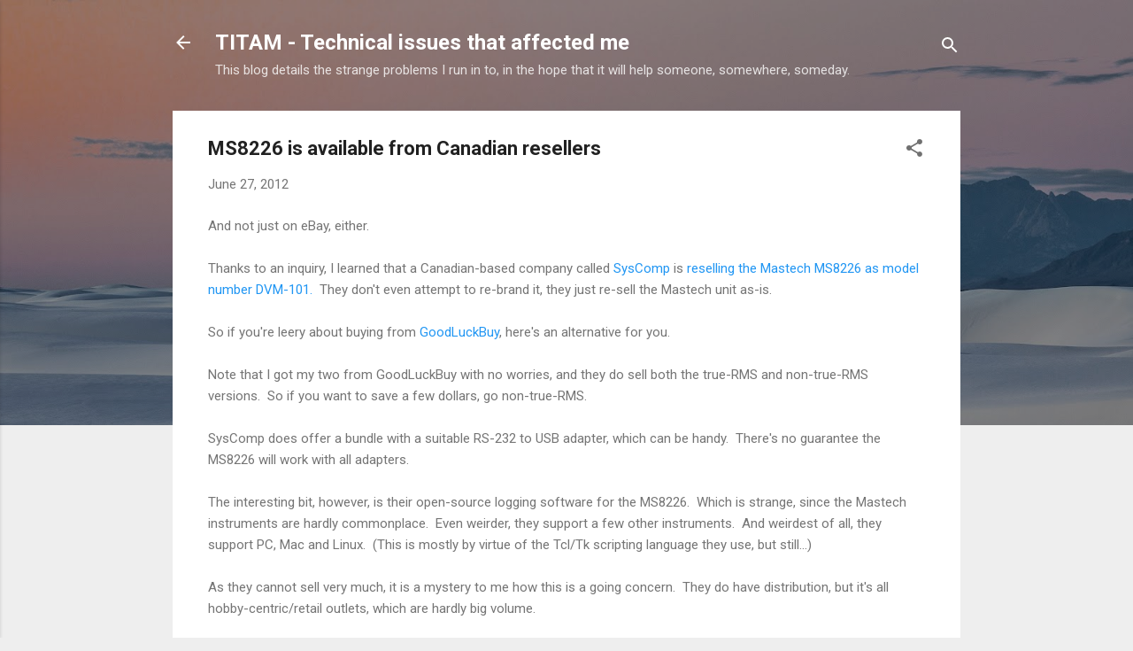

--- FILE ---
content_type: text/html; charset=UTF-8
request_url: https://www.titam.ca/2012/06/ms8226-is-available-from-canadian.html
body_size: 31245
content:
<!DOCTYPE html>
<html dir='ltr' lang='en'>
<head>
<meta content='width=device-width, initial-scale=1' name='viewport'/>
<title>MS8226 is available from Canadian resellers</title>
<meta content='text/html; charset=UTF-8' http-equiv='Content-Type'/>
<!-- Chrome, Firefox OS and Opera -->
<meta content='#eeeeee' name='theme-color'/>
<!-- Windows Phone -->
<meta content='#eeeeee' name='msapplication-navbutton-color'/>
<meta content='blogger' name='generator'/>
<link href='https://www.titam.ca/favicon.ico' rel='icon' type='image/x-icon'/>
<link href='http://www.titam.ca/2012/06/ms8226-is-available-from-canadian.html' rel='canonical'/>
<link rel="alternate" type="application/atom+xml" title="TITAM - Technical issues that affected me - Atom" href="https://www.titam.ca/feeds/posts/default" />
<link rel="alternate" type="application/rss+xml" title="TITAM - Technical issues that affected me - RSS" href="https://www.titam.ca/feeds/posts/default?alt=rss" />
<link rel="service.post" type="application/atom+xml" title="TITAM - Technical issues that affected me - Atom" href="https://www.blogger.com/feeds/8687669506487498814/posts/default" />

<link rel="alternate" type="application/atom+xml" title="TITAM - Technical issues that affected me - Atom" href="https://www.titam.ca/feeds/4615064665626566212/comments/default" />
<!--Can't find substitution for tag [blog.ieCssRetrofitLinks]-->
<meta content='http://www.titam.ca/2012/06/ms8226-is-available-from-canadian.html' property='og:url'/>
<meta content='MS8226 is available from Canadian resellers' property='og:title'/>
<meta content='And not just on eBay, either.   Thanks to an inquiry, I learned that a Canadian-based company called SysComp is reselling the Mastech MS8226...' property='og:description'/>
<style type='text/css'>@font-face{font-family:'Roboto';font-style:italic;font-weight:300;font-stretch:100%;font-display:swap;src:url(//fonts.gstatic.com/s/roboto/v50/KFOKCnqEu92Fr1Mu53ZEC9_Vu3r1gIhOszmOClHrs6ljXfMMLt_QuAX-k3Yi128m0kN2.woff2)format('woff2');unicode-range:U+0460-052F,U+1C80-1C8A,U+20B4,U+2DE0-2DFF,U+A640-A69F,U+FE2E-FE2F;}@font-face{font-family:'Roboto';font-style:italic;font-weight:300;font-stretch:100%;font-display:swap;src:url(//fonts.gstatic.com/s/roboto/v50/KFOKCnqEu92Fr1Mu53ZEC9_Vu3r1gIhOszmOClHrs6ljXfMMLt_QuAz-k3Yi128m0kN2.woff2)format('woff2');unicode-range:U+0301,U+0400-045F,U+0490-0491,U+04B0-04B1,U+2116;}@font-face{font-family:'Roboto';font-style:italic;font-weight:300;font-stretch:100%;font-display:swap;src:url(//fonts.gstatic.com/s/roboto/v50/KFOKCnqEu92Fr1Mu53ZEC9_Vu3r1gIhOszmOClHrs6ljXfMMLt_QuAT-k3Yi128m0kN2.woff2)format('woff2');unicode-range:U+1F00-1FFF;}@font-face{font-family:'Roboto';font-style:italic;font-weight:300;font-stretch:100%;font-display:swap;src:url(//fonts.gstatic.com/s/roboto/v50/KFOKCnqEu92Fr1Mu53ZEC9_Vu3r1gIhOszmOClHrs6ljXfMMLt_QuAv-k3Yi128m0kN2.woff2)format('woff2');unicode-range:U+0370-0377,U+037A-037F,U+0384-038A,U+038C,U+038E-03A1,U+03A3-03FF;}@font-face{font-family:'Roboto';font-style:italic;font-weight:300;font-stretch:100%;font-display:swap;src:url(//fonts.gstatic.com/s/roboto/v50/KFOKCnqEu92Fr1Mu53ZEC9_Vu3r1gIhOszmOClHrs6ljXfMMLt_QuHT-k3Yi128m0kN2.woff2)format('woff2');unicode-range:U+0302-0303,U+0305,U+0307-0308,U+0310,U+0312,U+0315,U+031A,U+0326-0327,U+032C,U+032F-0330,U+0332-0333,U+0338,U+033A,U+0346,U+034D,U+0391-03A1,U+03A3-03A9,U+03B1-03C9,U+03D1,U+03D5-03D6,U+03F0-03F1,U+03F4-03F5,U+2016-2017,U+2034-2038,U+203C,U+2040,U+2043,U+2047,U+2050,U+2057,U+205F,U+2070-2071,U+2074-208E,U+2090-209C,U+20D0-20DC,U+20E1,U+20E5-20EF,U+2100-2112,U+2114-2115,U+2117-2121,U+2123-214F,U+2190,U+2192,U+2194-21AE,U+21B0-21E5,U+21F1-21F2,U+21F4-2211,U+2213-2214,U+2216-22FF,U+2308-230B,U+2310,U+2319,U+231C-2321,U+2336-237A,U+237C,U+2395,U+239B-23B7,U+23D0,U+23DC-23E1,U+2474-2475,U+25AF,U+25B3,U+25B7,U+25BD,U+25C1,U+25CA,U+25CC,U+25FB,U+266D-266F,U+27C0-27FF,U+2900-2AFF,U+2B0E-2B11,U+2B30-2B4C,U+2BFE,U+3030,U+FF5B,U+FF5D,U+1D400-1D7FF,U+1EE00-1EEFF;}@font-face{font-family:'Roboto';font-style:italic;font-weight:300;font-stretch:100%;font-display:swap;src:url(//fonts.gstatic.com/s/roboto/v50/KFOKCnqEu92Fr1Mu53ZEC9_Vu3r1gIhOszmOClHrs6ljXfMMLt_QuGb-k3Yi128m0kN2.woff2)format('woff2');unicode-range:U+0001-000C,U+000E-001F,U+007F-009F,U+20DD-20E0,U+20E2-20E4,U+2150-218F,U+2190,U+2192,U+2194-2199,U+21AF,U+21E6-21F0,U+21F3,U+2218-2219,U+2299,U+22C4-22C6,U+2300-243F,U+2440-244A,U+2460-24FF,U+25A0-27BF,U+2800-28FF,U+2921-2922,U+2981,U+29BF,U+29EB,U+2B00-2BFF,U+4DC0-4DFF,U+FFF9-FFFB,U+10140-1018E,U+10190-1019C,U+101A0,U+101D0-101FD,U+102E0-102FB,U+10E60-10E7E,U+1D2C0-1D2D3,U+1D2E0-1D37F,U+1F000-1F0FF,U+1F100-1F1AD,U+1F1E6-1F1FF,U+1F30D-1F30F,U+1F315,U+1F31C,U+1F31E,U+1F320-1F32C,U+1F336,U+1F378,U+1F37D,U+1F382,U+1F393-1F39F,U+1F3A7-1F3A8,U+1F3AC-1F3AF,U+1F3C2,U+1F3C4-1F3C6,U+1F3CA-1F3CE,U+1F3D4-1F3E0,U+1F3ED,U+1F3F1-1F3F3,U+1F3F5-1F3F7,U+1F408,U+1F415,U+1F41F,U+1F426,U+1F43F,U+1F441-1F442,U+1F444,U+1F446-1F449,U+1F44C-1F44E,U+1F453,U+1F46A,U+1F47D,U+1F4A3,U+1F4B0,U+1F4B3,U+1F4B9,U+1F4BB,U+1F4BF,U+1F4C8-1F4CB,U+1F4D6,U+1F4DA,U+1F4DF,U+1F4E3-1F4E6,U+1F4EA-1F4ED,U+1F4F7,U+1F4F9-1F4FB,U+1F4FD-1F4FE,U+1F503,U+1F507-1F50B,U+1F50D,U+1F512-1F513,U+1F53E-1F54A,U+1F54F-1F5FA,U+1F610,U+1F650-1F67F,U+1F687,U+1F68D,U+1F691,U+1F694,U+1F698,U+1F6AD,U+1F6B2,U+1F6B9-1F6BA,U+1F6BC,U+1F6C6-1F6CF,U+1F6D3-1F6D7,U+1F6E0-1F6EA,U+1F6F0-1F6F3,U+1F6F7-1F6FC,U+1F700-1F7FF,U+1F800-1F80B,U+1F810-1F847,U+1F850-1F859,U+1F860-1F887,U+1F890-1F8AD,U+1F8B0-1F8BB,U+1F8C0-1F8C1,U+1F900-1F90B,U+1F93B,U+1F946,U+1F984,U+1F996,U+1F9E9,U+1FA00-1FA6F,U+1FA70-1FA7C,U+1FA80-1FA89,U+1FA8F-1FAC6,U+1FACE-1FADC,U+1FADF-1FAE9,U+1FAF0-1FAF8,U+1FB00-1FBFF;}@font-face{font-family:'Roboto';font-style:italic;font-weight:300;font-stretch:100%;font-display:swap;src:url(//fonts.gstatic.com/s/roboto/v50/KFOKCnqEu92Fr1Mu53ZEC9_Vu3r1gIhOszmOClHrs6ljXfMMLt_QuAf-k3Yi128m0kN2.woff2)format('woff2');unicode-range:U+0102-0103,U+0110-0111,U+0128-0129,U+0168-0169,U+01A0-01A1,U+01AF-01B0,U+0300-0301,U+0303-0304,U+0308-0309,U+0323,U+0329,U+1EA0-1EF9,U+20AB;}@font-face{font-family:'Roboto';font-style:italic;font-weight:300;font-stretch:100%;font-display:swap;src:url(//fonts.gstatic.com/s/roboto/v50/KFOKCnqEu92Fr1Mu53ZEC9_Vu3r1gIhOszmOClHrs6ljXfMMLt_QuAb-k3Yi128m0kN2.woff2)format('woff2');unicode-range:U+0100-02BA,U+02BD-02C5,U+02C7-02CC,U+02CE-02D7,U+02DD-02FF,U+0304,U+0308,U+0329,U+1D00-1DBF,U+1E00-1E9F,U+1EF2-1EFF,U+2020,U+20A0-20AB,U+20AD-20C0,U+2113,U+2C60-2C7F,U+A720-A7FF;}@font-face{font-family:'Roboto';font-style:italic;font-weight:300;font-stretch:100%;font-display:swap;src:url(//fonts.gstatic.com/s/roboto/v50/KFOKCnqEu92Fr1Mu53ZEC9_Vu3r1gIhOszmOClHrs6ljXfMMLt_QuAj-k3Yi128m0g.woff2)format('woff2');unicode-range:U+0000-00FF,U+0131,U+0152-0153,U+02BB-02BC,U+02C6,U+02DA,U+02DC,U+0304,U+0308,U+0329,U+2000-206F,U+20AC,U+2122,U+2191,U+2193,U+2212,U+2215,U+FEFF,U+FFFD;}@font-face{font-family:'Roboto';font-style:normal;font-weight:400;font-stretch:100%;font-display:swap;src:url(//fonts.gstatic.com/s/roboto/v50/KFO7CnqEu92Fr1ME7kSn66aGLdTylUAMa3GUBHMdazTgWw.woff2)format('woff2');unicode-range:U+0460-052F,U+1C80-1C8A,U+20B4,U+2DE0-2DFF,U+A640-A69F,U+FE2E-FE2F;}@font-face{font-family:'Roboto';font-style:normal;font-weight:400;font-stretch:100%;font-display:swap;src:url(//fonts.gstatic.com/s/roboto/v50/KFO7CnqEu92Fr1ME7kSn66aGLdTylUAMa3iUBHMdazTgWw.woff2)format('woff2');unicode-range:U+0301,U+0400-045F,U+0490-0491,U+04B0-04B1,U+2116;}@font-face{font-family:'Roboto';font-style:normal;font-weight:400;font-stretch:100%;font-display:swap;src:url(//fonts.gstatic.com/s/roboto/v50/KFO7CnqEu92Fr1ME7kSn66aGLdTylUAMa3CUBHMdazTgWw.woff2)format('woff2');unicode-range:U+1F00-1FFF;}@font-face{font-family:'Roboto';font-style:normal;font-weight:400;font-stretch:100%;font-display:swap;src:url(//fonts.gstatic.com/s/roboto/v50/KFO7CnqEu92Fr1ME7kSn66aGLdTylUAMa3-UBHMdazTgWw.woff2)format('woff2');unicode-range:U+0370-0377,U+037A-037F,U+0384-038A,U+038C,U+038E-03A1,U+03A3-03FF;}@font-face{font-family:'Roboto';font-style:normal;font-weight:400;font-stretch:100%;font-display:swap;src:url(//fonts.gstatic.com/s/roboto/v50/KFO7CnqEu92Fr1ME7kSn66aGLdTylUAMawCUBHMdazTgWw.woff2)format('woff2');unicode-range:U+0302-0303,U+0305,U+0307-0308,U+0310,U+0312,U+0315,U+031A,U+0326-0327,U+032C,U+032F-0330,U+0332-0333,U+0338,U+033A,U+0346,U+034D,U+0391-03A1,U+03A3-03A9,U+03B1-03C9,U+03D1,U+03D5-03D6,U+03F0-03F1,U+03F4-03F5,U+2016-2017,U+2034-2038,U+203C,U+2040,U+2043,U+2047,U+2050,U+2057,U+205F,U+2070-2071,U+2074-208E,U+2090-209C,U+20D0-20DC,U+20E1,U+20E5-20EF,U+2100-2112,U+2114-2115,U+2117-2121,U+2123-214F,U+2190,U+2192,U+2194-21AE,U+21B0-21E5,U+21F1-21F2,U+21F4-2211,U+2213-2214,U+2216-22FF,U+2308-230B,U+2310,U+2319,U+231C-2321,U+2336-237A,U+237C,U+2395,U+239B-23B7,U+23D0,U+23DC-23E1,U+2474-2475,U+25AF,U+25B3,U+25B7,U+25BD,U+25C1,U+25CA,U+25CC,U+25FB,U+266D-266F,U+27C0-27FF,U+2900-2AFF,U+2B0E-2B11,U+2B30-2B4C,U+2BFE,U+3030,U+FF5B,U+FF5D,U+1D400-1D7FF,U+1EE00-1EEFF;}@font-face{font-family:'Roboto';font-style:normal;font-weight:400;font-stretch:100%;font-display:swap;src:url(//fonts.gstatic.com/s/roboto/v50/KFO7CnqEu92Fr1ME7kSn66aGLdTylUAMaxKUBHMdazTgWw.woff2)format('woff2');unicode-range:U+0001-000C,U+000E-001F,U+007F-009F,U+20DD-20E0,U+20E2-20E4,U+2150-218F,U+2190,U+2192,U+2194-2199,U+21AF,U+21E6-21F0,U+21F3,U+2218-2219,U+2299,U+22C4-22C6,U+2300-243F,U+2440-244A,U+2460-24FF,U+25A0-27BF,U+2800-28FF,U+2921-2922,U+2981,U+29BF,U+29EB,U+2B00-2BFF,U+4DC0-4DFF,U+FFF9-FFFB,U+10140-1018E,U+10190-1019C,U+101A0,U+101D0-101FD,U+102E0-102FB,U+10E60-10E7E,U+1D2C0-1D2D3,U+1D2E0-1D37F,U+1F000-1F0FF,U+1F100-1F1AD,U+1F1E6-1F1FF,U+1F30D-1F30F,U+1F315,U+1F31C,U+1F31E,U+1F320-1F32C,U+1F336,U+1F378,U+1F37D,U+1F382,U+1F393-1F39F,U+1F3A7-1F3A8,U+1F3AC-1F3AF,U+1F3C2,U+1F3C4-1F3C6,U+1F3CA-1F3CE,U+1F3D4-1F3E0,U+1F3ED,U+1F3F1-1F3F3,U+1F3F5-1F3F7,U+1F408,U+1F415,U+1F41F,U+1F426,U+1F43F,U+1F441-1F442,U+1F444,U+1F446-1F449,U+1F44C-1F44E,U+1F453,U+1F46A,U+1F47D,U+1F4A3,U+1F4B0,U+1F4B3,U+1F4B9,U+1F4BB,U+1F4BF,U+1F4C8-1F4CB,U+1F4D6,U+1F4DA,U+1F4DF,U+1F4E3-1F4E6,U+1F4EA-1F4ED,U+1F4F7,U+1F4F9-1F4FB,U+1F4FD-1F4FE,U+1F503,U+1F507-1F50B,U+1F50D,U+1F512-1F513,U+1F53E-1F54A,U+1F54F-1F5FA,U+1F610,U+1F650-1F67F,U+1F687,U+1F68D,U+1F691,U+1F694,U+1F698,U+1F6AD,U+1F6B2,U+1F6B9-1F6BA,U+1F6BC,U+1F6C6-1F6CF,U+1F6D3-1F6D7,U+1F6E0-1F6EA,U+1F6F0-1F6F3,U+1F6F7-1F6FC,U+1F700-1F7FF,U+1F800-1F80B,U+1F810-1F847,U+1F850-1F859,U+1F860-1F887,U+1F890-1F8AD,U+1F8B0-1F8BB,U+1F8C0-1F8C1,U+1F900-1F90B,U+1F93B,U+1F946,U+1F984,U+1F996,U+1F9E9,U+1FA00-1FA6F,U+1FA70-1FA7C,U+1FA80-1FA89,U+1FA8F-1FAC6,U+1FACE-1FADC,U+1FADF-1FAE9,U+1FAF0-1FAF8,U+1FB00-1FBFF;}@font-face{font-family:'Roboto';font-style:normal;font-weight:400;font-stretch:100%;font-display:swap;src:url(//fonts.gstatic.com/s/roboto/v50/KFO7CnqEu92Fr1ME7kSn66aGLdTylUAMa3OUBHMdazTgWw.woff2)format('woff2');unicode-range:U+0102-0103,U+0110-0111,U+0128-0129,U+0168-0169,U+01A0-01A1,U+01AF-01B0,U+0300-0301,U+0303-0304,U+0308-0309,U+0323,U+0329,U+1EA0-1EF9,U+20AB;}@font-face{font-family:'Roboto';font-style:normal;font-weight:400;font-stretch:100%;font-display:swap;src:url(//fonts.gstatic.com/s/roboto/v50/KFO7CnqEu92Fr1ME7kSn66aGLdTylUAMa3KUBHMdazTgWw.woff2)format('woff2');unicode-range:U+0100-02BA,U+02BD-02C5,U+02C7-02CC,U+02CE-02D7,U+02DD-02FF,U+0304,U+0308,U+0329,U+1D00-1DBF,U+1E00-1E9F,U+1EF2-1EFF,U+2020,U+20A0-20AB,U+20AD-20C0,U+2113,U+2C60-2C7F,U+A720-A7FF;}@font-face{font-family:'Roboto';font-style:normal;font-weight:400;font-stretch:100%;font-display:swap;src:url(//fonts.gstatic.com/s/roboto/v50/KFO7CnqEu92Fr1ME7kSn66aGLdTylUAMa3yUBHMdazQ.woff2)format('woff2');unicode-range:U+0000-00FF,U+0131,U+0152-0153,U+02BB-02BC,U+02C6,U+02DA,U+02DC,U+0304,U+0308,U+0329,U+2000-206F,U+20AC,U+2122,U+2191,U+2193,U+2212,U+2215,U+FEFF,U+FFFD;}@font-face{font-family:'Roboto';font-style:normal;font-weight:700;font-stretch:100%;font-display:swap;src:url(//fonts.gstatic.com/s/roboto/v50/KFO7CnqEu92Fr1ME7kSn66aGLdTylUAMa3GUBHMdazTgWw.woff2)format('woff2');unicode-range:U+0460-052F,U+1C80-1C8A,U+20B4,U+2DE0-2DFF,U+A640-A69F,U+FE2E-FE2F;}@font-face{font-family:'Roboto';font-style:normal;font-weight:700;font-stretch:100%;font-display:swap;src:url(//fonts.gstatic.com/s/roboto/v50/KFO7CnqEu92Fr1ME7kSn66aGLdTylUAMa3iUBHMdazTgWw.woff2)format('woff2');unicode-range:U+0301,U+0400-045F,U+0490-0491,U+04B0-04B1,U+2116;}@font-face{font-family:'Roboto';font-style:normal;font-weight:700;font-stretch:100%;font-display:swap;src:url(//fonts.gstatic.com/s/roboto/v50/KFO7CnqEu92Fr1ME7kSn66aGLdTylUAMa3CUBHMdazTgWw.woff2)format('woff2');unicode-range:U+1F00-1FFF;}@font-face{font-family:'Roboto';font-style:normal;font-weight:700;font-stretch:100%;font-display:swap;src:url(//fonts.gstatic.com/s/roboto/v50/KFO7CnqEu92Fr1ME7kSn66aGLdTylUAMa3-UBHMdazTgWw.woff2)format('woff2');unicode-range:U+0370-0377,U+037A-037F,U+0384-038A,U+038C,U+038E-03A1,U+03A3-03FF;}@font-face{font-family:'Roboto';font-style:normal;font-weight:700;font-stretch:100%;font-display:swap;src:url(//fonts.gstatic.com/s/roboto/v50/KFO7CnqEu92Fr1ME7kSn66aGLdTylUAMawCUBHMdazTgWw.woff2)format('woff2');unicode-range:U+0302-0303,U+0305,U+0307-0308,U+0310,U+0312,U+0315,U+031A,U+0326-0327,U+032C,U+032F-0330,U+0332-0333,U+0338,U+033A,U+0346,U+034D,U+0391-03A1,U+03A3-03A9,U+03B1-03C9,U+03D1,U+03D5-03D6,U+03F0-03F1,U+03F4-03F5,U+2016-2017,U+2034-2038,U+203C,U+2040,U+2043,U+2047,U+2050,U+2057,U+205F,U+2070-2071,U+2074-208E,U+2090-209C,U+20D0-20DC,U+20E1,U+20E5-20EF,U+2100-2112,U+2114-2115,U+2117-2121,U+2123-214F,U+2190,U+2192,U+2194-21AE,U+21B0-21E5,U+21F1-21F2,U+21F4-2211,U+2213-2214,U+2216-22FF,U+2308-230B,U+2310,U+2319,U+231C-2321,U+2336-237A,U+237C,U+2395,U+239B-23B7,U+23D0,U+23DC-23E1,U+2474-2475,U+25AF,U+25B3,U+25B7,U+25BD,U+25C1,U+25CA,U+25CC,U+25FB,U+266D-266F,U+27C0-27FF,U+2900-2AFF,U+2B0E-2B11,U+2B30-2B4C,U+2BFE,U+3030,U+FF5B,U+FF5D,U+1D400-1D7FF,U+1EE00-1EEFF;}@font-face{font-family:'Roboto';font-style:normal;font-weight:700;font-stretch:100%;font-display:swap;src:url(//fonts.gstatic.com/s/roboto/v50/KFO7CnqEu92Fr1ME7kSn66aGLdTylUAMaxKUBHMdazTgWw.woff2)format('woff2');unicode-range:U+0001-000C,U+000E-001F,U+007F-009F,U+20DD-20E0,U+20E2-20E4,U+2150-218F,U+2190,U+2192,U+2194-2199,U+21AF,U+21E6-21F0,U+21F3,U+2218-2219,U+2299,U+22C4-22C6,U+2300-243F,U+2440-244A,U+2460-24FF,U+25A0-27BF,U+2800-28FF,U+2921-2922,U+2981,U+29BF,U+29EB,U+2B00-2BFF,U+4DC0-4DFF,U+FFF9-FFFB,U+10140-1018E,U+10190-1019C,U+101A0,U+101D0-101FD,U+102E0-102FB,U+10E60-10E7E,U+1D2C0-1D2D3,U+1D2E0-1D37F,U+1F000-1F0FF,U+1F100-1F1AD,U+1F1E6-1F1FF,U+1F30D-1F30F,U+1F315,U+1F31C,U+1F31E,U+1F320-1F32C,U+1F336,U+1F378,U+1F37D,U+1F382,U+1F393-1F39F,U+1F3A7-1F3A8,U+1F3AC-1F3AF,U+1F3C2,U+1F3C4-1F3C6,U+1F3CA-1F3CE,U+1F3D4-1F3E0,U+1F3ED,U+1F3F1-1F3F3,U+1F3F5-1F3F7,U+1F408,U+1F415,U+1F41F,U+1F426,U+1F43F,U+1F441-1F442,U+1F444,U+1F446-1F449,U+1F44C-1F44E,U+1F453,U+1F46A,U+1F47D,U+1F4A3,U+1F4B0,U+1F4B3,U+1F4B9,U+1F4BB,U+1F4BF,U+1F4C8-1F4CB,U+1F4D6,U+1F4DA,U+1F4DF,U+1F4E3-1F4E6,U+1F4EA-1F4ED,U+1F4F7,U+1F4F9-1F4FB,U+1F4FD-1F4FE,U+1F503,U+1F507-1F50B,U+1F50D,U+1F512-1F513,U+1F53E-1F54A,U+1F54F-1F5FA,U+1F610,U+1F650-1F67F,U+1F687,U+1F68D,U+1F691,U+1F694,U+1F698,U+1F6AD,U+1F6B2,U+1F6B9-1F6BA,U+1F6BC,U+1F6C6-1F6CF,U+1F6D3-1F6D7,U+1F6E0-1F6EA,U+1F6F0-1F6F3,U+1F6F7-1F6FC,U+1F700-1F7FF,U+1F800-1F80B,U+1F810-1F847,U+1F850-1F859,U+1F860-1F887,U+1F890-1F8AD,U+1F8B0-1F8BB,U+1F8C0-1F8C1,U+1F900-1F90B,U+1F93B,U+1F946,U+1F984,U+1F996,U+1F9E9,U+1FA00-1FA6F,U+1FA70-1FA7C,U+1FA80-1FA89,U+1FA8F-1FAC6,U+1FACE-1FADC,U+1FADF-1FAE9,U+1FAF0-1FAF8,U+1FB00-1FBFF;}@font-face{font-family:'Roboto';font-style:normal;font-weight:700;font-stretch:100%;font-display:swap;src:url(//fonts.gstatic.com/s/roboto/v50/KFO7CnqEu92Fr1ME7kSn66aGLdTylUAMa3OUBHMdazTgWw.woff2)format('woff2');unicode-range:U+0102-0103,U+0110-0111,U+0128-0129,U+0168-0169,U+01A0-01A1,U+01AF-01B0,U+0300-0301,U+0303-0304,U+0308-0309,U+0323,U+0329,U+1EA0-1EF9,U+20AB;}@font-face{font-family:'Roboto';font-style:normal;font-weight:700;font-stretch:100%;font-display:swap;src:url(//fonts.gstatic.com/s/roboto/v50/KFO7CnqEu92Fr1ME7kSn66aGLdTylUAMa3KUBHMdazTgWw.woff2)format('woff2');unicode-range:U+0100-02BA,U+02BD-02C5,U+02C7-02CC,U+02CE-02D7,U+02DD-02FF,U+0304,U+0308,U+0329,U+1D00-1DBF,U+1E00-1E9F,U+1EF2-1EFF,U+2020,U+20A0-20AB,U+20AD-20C0,U+2113,U+2C60-2C7F,U+A720-A7FF;}@font-face{font-family:'Roboto';font-style:normal;font-weight:700;font-stretch:100%;font-display:swap;src:url(//fonts.gstatic.com/s/roboto/v50/KFO7CnqEu92Fr1ME7kSn66aGLdTylUAMa3yUBHMdazQ.woff2)format('woff2');unicode-range:U+0000-00FF,U+0131,U+0152-0153,U+02BB-02BC,U+02C6,U+02DA,U+02DC,U+0304,U+0308,U+0329,U+2000-206F,U+20AC,U+2122,U+2191,U+2193,U+2212,U+2215,U+FEFF,U+FFFD;}</style>
<style id='page-skin-1' type='text/css'><!--
/*! normalize.css v3.0.1 | MIT License | git.io/normalize */html{font-family:sans-serif;-ms-text-size-adjust:100%;-webkit-text-size-adjust:100%}body{margin:0}article,aside,details,figcaption,figure,footer,header,hgroup,main,nav,section,summary{display:block}audio,canvas,progress,video{display:inline-block;vertical-align:baseline}audio:not([controls]){display:none;height:0}[hidden],template{display:none}a{background:transparent}a:active,a:hover{outline:0}abbr[title]{border-bottom:1px dotted}b,strong{font-weight:bold}dfn{font-style:italic}h1{font-size:2em;margin:.67em 0}mark{background:#ff0;color:#000}small{font-size:80%}sub,sup{font-size:75%;line-height:0;position:relative;vertical-align:baseline}sup{top:-0.5em}sub{bottom:-0.25em}img{border:0}svg:not(:root){overflow:hidden}figure{margin:1em 40px}hr{-moz-box-sizing:content-box;box-sizing:content-box;height:0}pre{overflow:auto}code,kbd,pre,samp{font-family:monospace,monospace;font-size:1em}button,input,optgroup,select,textarea{color:inherit;font:inherit;margin:0}button{overflow:visible}button,select{text-transform:none}button,html input[type="button"],input[type="reset"],input[type="submit"]{-webkit-appearance:button;cursor:pointer}button[disabled],html input[disabled]{cursor:default}button::-moz-focus-inner,input::-moz-focus-inner{border:0;padding:0}input{line-height:normal}input[type="checkbox"],input[type="radio"]{box-sizing:border-box;padding:0}input[type="number"]::-webkit-inner-spin-button,input[type="number"]::-webkit-outer-spin-button{height:auto}input[type="search"]{-webkit-appearance:textfield;-moz-box-sizing:content-box;-webkit-box-sizing:content-box;box-sizing:content-box}input[type="search"]::-webkit-search-cancel-button,input[type="search"]::-webkit-search-decoration{-webkit-appearance:none}fieldset{border:1px solid #c0c0c0;margin:0 2px;padding:.35em .625em .75em}legend{border:0;padding:0}textarea{overflow:auto}optgroup{font-weight:bold}table{border-collapse:collapse;border-spacing:0}td,th{padding:0}
/*!************************************************
* Blogger Template Style
* Name: Contempo
**************************************************/
body{
overflow-wrap:break-word;
word-break:break-word;
word-wrap:break-word
}
.hidden{
display:none
}
.invisible{
visibility:hidden
}
.container::after,.float-container::after{
clear:both;
content:"";
display:table
}
.clearboth{
clear:both
}
#comments .comment .comment-actions,.subscribe-popup .FollowByEmail .follow-by-email-submit,.widget.Profile .profile-link,.widget.Profile .profile-link.visit-profile{
background:0 0;
border:0;
box-shadow:none;
color:#2196f3;
cursor:pointer;
font-size:14px;
font-weight:700;
outline:0;
text-decoration:none;
text-transform:uppercase;
width:auto
}
.dim-overlay{
background-color:rgba(0,0,0,.54);
height:100vh;
left:0;
position:fixed;
top:0;
width:100%
}
#sharing-dim-overlay{
background-color:transparent
}
input::-ms-clear{
display:none
}
.blogger-logo,.svg-icon-24.blogger-logo{
fill:#ff9800;
opacity:1
}
.loading-spinner-large{
-webkit-animation:mspin-rotate 1.568s infinite linear;
animation:mspin-rotate 1.568s infinite linear;
height:48px;
overflow:hidden;
position:absolute;
width:48px;
z-index:200
}
.loading-spinner-large>div{
-webkit-animation:mspin-revrot 5332ms infinite steps(4);
animation:mspin-revrot 5332ms infinite steps(4)
}
.loading-spinner-large>div>div{
-webkit-animation:mspin-singlecolor-large-film 1333ms infinite steps(81);
animation:mspin-singlecolor-large-film 1333ms infinite steps(81);
background-size:100%;
height:48px;
width:3888px
}
.mspin-black-large>div>div,.mspin-grey_54-large>div>div{
background-image:url(https://www.blogblog.com/indie/mspin_black_large.svg)
}
.mspin-white-large>div>div{
background-image:url(https://www.blogblog.com/indie/mspin_white_large.svg)
}
.mspin-grey_54-large{
opacity:.54
}
@-webkit-keyframes mspin-singlecolor-large-film{
from{
-webkit-transform:translateX(0);
transform:translateX(0)
}
to{
-webkit-transform:translateX(-3888px);
transform:translateX(-3888px)
}
}
@keyframes mspin-singlecolor-large-film{
from{
-webkit-transform:translateX(0);
transform:translateX(0)
}
to{
-webkit-transform:translateX(-3888px);
transform:translateX(-3888px)
}
}
@-webkit-keyframes mspin-rotate{
from{
-webkit-transform:rotate(0);
transform:rotate(0)
}
to{
-webkit-transform:rotate(360deg);
transform:rotate(360deg)
}
}
@keyframes mspin-rotate{
from{
-webkit-transform:rotate(0);
transform:rotate(0)
}
to{
-webkit-transform:rotate(360deg);
transform:rotate(360deg)
}
}
@-webkit-keyframes mspin-revrot{
from{
-webkit-transform:rotate(0);
transform:rotate(0)
}
to{
-webkit-transform:rotate(-360deg);
transform:rotate(-360deg)
}
}
@keyframes mspin-revrot{
from{
-webkit-transform:rotate(0);
transform:rotate(0)
}
to{
-webkit-transform:rotate(-360deg);
transform:rotate(-360deg)
}
}
.skip-navigation{
background-color:#fff;
box-sizing:border-box;
color:#000;
display:block;
height:0;
left:0;
line-height:50px;
overflow:hidden;
padding-top:0;
position:fixed;
text-align:center;
top:0;
-webkit-transition:box-shadow .3s,height .3s,padding-top .3s;
transition:box-shadow .3s,height .3s,padding-top .3s;
width:100%;
z-index:900
}
.skip-navigation:focus{
box-shadow:0 4px 5px 0 rgba(0,0,0,.14),0 1px 10px 0 rgba(0,0,0,.12),0 2px 4px -1px rgba(0,0,0,.2);
height:50px
}
#main{
outline:0
}
.main-heading{
position:absolute;
clip:rect(1px,1px,1px,1px);
padding:0;
border:0;
height:1px;
width:1px;
overflow:hidden
}
.Attribution{
margin-top:1em;
text-align:center
}
.Attribution .blogger img,.Attribution .blogger svg{
vertical-align:bottom
}
.Attribution .blogger img{
margin-right:.5em
}
.Attribution div{
line-height:24px;
margin-top:.5em
}
.Attribution .copyright,.Attribution .image-attribution{
font-size:.7em;
margin-top:1.5em
}
.BLOG_mobile_video_class{
display:none
}
.bg-photo{
background-attachment:scroll!important
}
body .CSS_LIGHTBOX{
z-index:900
}
.extendable .show-less,.extendable .show-more{
border-color:#2196f3;
color:#2196f3;
margin-top:8px
}
.extendable .show-less.hidden,.extendable .show-more.hidden{
display:none
}
.inline-ad{
display:none;
max-width:100%;
overflow:hidden
}
.adsbygoogle{
display:block
}
#cookieChoiceInfo{
bottom:0;
top:auto
}
iframe.b-hbp-video{
border:0
}
.post-body img{
max-width:100%
}
.post-body iframe{
max-width:100%
}
.post-body a[imageanchor="1"]{
display:inline-block
}
.byline{
margin-right:1em
}
.byline:last-child{
margin-right:0
}
.link-copied-dialog{
max-width:520px;
outline:0
}
.link-copied-dialog .modal-dialog-buttons{
margin-top:8px
}
.link-copied-dialog .goog-buttonset-default{
background:0 0;
border:0
}
.link-copied-dialog .goog-buttonset-default:focus{
outline:0
}
.paging-control-container{
margin-bottom:16px
}
.paging-control-container .paging-control{
display:inline-block
}
.paging-control-container .comment-range-text::after,.paging-control-container .paging-control{
color:#2196f3
}
.paging-control-container .comment-range-text,.paging-control-container .paging-control{
margin-right:8px
}
.paging-control-container .comment-range-text::after,.paging-control-container .paging-control::after{
content:"\b7";
cursor:default;
padding-left:8px;
pointer-events:none
}
.paging-control-container .comment-range-text:last-child::after,.paging-control-container .paging-control:last-child::after{
content:none
}
.byline.reactions iframe{
height:20px
}
.b-notification{
color:#000;
background-color:#fff;
border-bottom:solid 1px #000;
box-sizing:border-box;
padding:16px 32px;
text-align:center
}
.b-notification.visible{
-webkit-transition:margin-top .3s cubic-bezier(.4,0,.2,1);
transition:margin-top .3s cubic-bezier(.4,0,.2,1)
}
.b-notification.invisible{
position:absolute
}
.b-notification-close{
position:absolute;
right:8px;
top:8px
}
.no-posts-message{
line-height:40px;
text-align:center
}
@media screen and (max-width:800px){
body.item-view .post-body a[imageanchor="1"][style*="float: left;"],body.item-view .post-body a[imageanchor="1"][style*="float: right;"]{
float:none!important;
clear:none!important
}
body.item-view .post-body a[imageanchor="1"] img{
display:block;
height:auto;
margin:0 auto
}
body.item-view .post-body>.separator:first-child>a[imageanchor="1"]:first-child{
margin-top:20px
}
.post-body a[imageanchor]{
display:block
}
body.item-view .post-body a[imageanchor="1"]{
margin-left:0!important;
margin-right:0!important
}
body.item-view .post-body a[imageanchor="1"]+a[imageanchor="1"]{
margin-top:16px
}
}
.item-control{
display:none
}
#comments{
border-top:1px dashed rgba(0,0,0,.54);
margin-top:20px;
padding:20px
}
#comments .comment-thread ol{
margin:0;
padding-left:0;
padding-left:0
}
#comments .comment .comment-replybox-single,#comments .comment-thread .comment-replies{
margin-left:60px
}
#comments .comment-thread .thread-count{
display:none
}
#comments .comment{
list-style-type:none;
padding:0 0 30px;
position:relative
}
#comments .comment .comment{
padding-bottom:8px
}
.comment .avatar-image-container{
position:absolute
}
.comment .avatar-image-container img{
border-radius:50%
}
.avatar-image-container svg,.comment .avatar-image-container .avatar-icon{
border-radius:50%;
border:solid 1px #707070;
box-sizing:border-box;
fill:#707070;
height:35px;
margin:0;
padding:7px;
width:35px
}
.comment .comment-block{
margin-top:10px;
margin-left:60px;
padding-bottom:0
}
#comments .comment-author-header-wrapper{
margin-left:40px
}
#comments .comment .thread-expanded .comment-block{
padding-bottom:20px
}
#comments .comment .comment-header .user,#comments .comment .comment-header .user a{
color:#212121;
font-style:normal;
font-weight:700
}
#comments .comment .comment-actions{
bottom:0;
margin-bottom:15px;
position:absolute
}
#comments .comment .comment-actions>*{
margin-right:8px
}
#comments .comment .comment-header .datetime{
bottom:0;
color:rgba(33,33,33,.54);
display:inline-block;
font-size:13px;
font-style:italic;
margin-left:8px
}
#comments .comment .comment-footer .comment-timestamp a,#comments .comment .comment-header .datetime a{
color:rgba(33,33,33,.54)
}
#comments .comment .comment-content,.comment .comment-body{
margin-top:12px;
word-break:break-word
}
.comment-body{
margin-bottom:12px
}
#comments.embed[data-num-comments="0"]{
border:0;
margin-top:0;
padding-top:0
}
#comments.embed[data-num-comments="0"] #comment-post-message,#comments.embed[data-num-comments="0"] div.comment-form>p,#comments.embed[data-num-comments="0"] p.comment-footer{
display:none
}
#comment-editor-src{
display:none
}
.comments .comments-content .loadmore.loaded{
max-height:0;
opacity:0;
overflow:hidden
}
.extendable .remaining-items{
height:0;
overflow:hidden;
-webkit-transition:height .3s cubic-bezier(.4,0,.2,1);
transition:height .3s cubic-bezier(.4,0,.2,1)
}
.extendable .remaining-items.expanded{
height:auto
}
.svg-icon-24,.svg-icon-24-button{
cursor:pointer;
height:24px;
width:24px;
min-width:24px
}
.touch-icon{
margin:-12px;
padding:12px
}
.touch-icon:active,.touch-icon:focus{
background-color:rgba(153,153,153,.4);
border-radius:50%
}
svg:not(:root).touch-icon{
overflow:visible
}
html[dir=rtl] .rtl-reversible-icon{
-webkit-transform:scaleX(-1);
-ms-transform:scaleX(-1);
transform:scaleX(-1)
}
.svg-icon-24-button,.touch-icon-button{
background:0 0;
border:0;
margin:0;
outline:0;
padding:0
}
.touch-icon-button .touch-icon:active,.touch-icon-button .touch-icon:focus{
background-color:transparent
}
.touch-icon-button:active .touch-icon,.touch-icon-button:focus .touch-icon{
background-color:rgba(153,153,153,.4);
border-radius:50%
}
.Profile .default-avatar-wrapper .avatar-icon{
border-radius:50%;
border:solid 1px #707070;
box-sizing:border-box;
fill:#707070;
margin:0
}
.Profile .individual .default-avatar-wrapper .avatar-icon{
padding:25px
}
.Profile .individual .avatar-icon,.Profile .individual .profile-img{
height:120px;
width:120px
}
.Profile .team .default-avatar-wrapper .avatar-icon{
padding:8px
}
.Profile .team .avatar-icon,.Profile .team .default-avatar-wrapper,.Profile .team .profile-img{
height:40px;
width:40px
}
.snippet-container{
margin:0;
position:relative;
overflow:hidden
}
.snippet-fade{
bottom:0;
box-sizing:border-box;
position:absolute;
width:96px
}
.snippet-fade{
right:0
}
.snippet-fade:after{
content:"\2026"
}
.snippet-fade:after{
float:right
}
.post-bottom{
-webkit-box-align:center;
-webkit-align-items:center;
-ms-flex-align:center;
align-items:center;
display:-webkit-box;
display:-webkit-flex;
display:-ms-flexbox;
display:flex;
-webkit-flex-wrap:wrap;
-ms-flex-wrap:wrap;
flex-wrap:wrap
}
.post-footer{
-webkit-box-flex:1;
-webkit-flex:1 1 auto;
-ms-flex:1 1 auto;
flex:1 1 auto;
-webkit-flex-wrap:wrap;
-ms-flex-wrap:wrap;
flex-wrap:wrap;
-webkit-box-ordinal-group:2;
-webkit-order:1;
-ms-flex-order:1;
order:1
}
.post-footer>*{
-webkit-box-flex:0;
-webkit-flex:0 1 auto;
-ms-flex:0 1 auto;
flex:0 1 auto
}
.post-footer .byline:last-child{
margin-right:1em
}
.jump-link{
-webkit-box-flex:0;
-webkit-flex:0 0 auto;
-ms-flex:0 0 auto;
flex:0 0 auto;
-webkit-box-ordinal-group:3;
-webkit-order:2;
-ms-flex-order:2;
order:2
}
.centered-top-container.sticky{
left:0;
position:fixed;
right:0;
top:0;
width:auto;
z-index:50;
-webkit-transition-property:opacity,-webkit-transform;
transition-property:opacity,-webkit-transform;
transition-property:transform,opacity;
transition-property:transform,opacity,-webkit-transform;
-webkit-transition-duration:.2s;
transition-duration:.2s;
-webkit-transition-timing-function:cubic-bezier(.4,0,.2,1);
transition-timing-function:cubic-bezier(.4,0,.2,1)
}
.centered-top-placeholder{
display:none
}
.collapsed-header .centered-top-placeholder{
display:block
}
.centered-top-container .Header .replaced h1,.centered-top-placeholder .Header .replaced h1{
display:none
}
.centered-top-container.sticky .Header .replaced h1{
display:block
}
.centered-top-container.sticky .Header .header-widget{
background:0 0
}
.centered-top-container.sticky .Header .header-image-wrapper{
display:none
}
.centered-top-container img,.centered-top-placeholder img{
max-width:100%
}
.collapsible{
-webkit-transition:height .3s cubic-bezier(.4,0,.2,1);
transition:height .3s cubic-bezier(.4,0,.2,1)
}
.collapsible,.collapsible>summary{
display:block;
overflow:hidden
}
.collapsible>:not(summary){
display:none
}
.collapsible[open]>:not(summary){
display:block
}
.collapsible:focus,.collapsible>summary:focus{
outline:0
}
.collapsible>summary{
cursor:pointer;
display:block;
padding:0
}
.collapsible:focus>summary,.collapsible>summary:focus{
background-color:transparent
}
.collapsible>summary::-webkit-details-marker{
display:none
}
.collapsible-title{
-webkit-box-align:center;
-webkit-align-items:center;
-ms-flex-align:center;
align-items:center;
display:-webkit-box;
display:-webkit-flex;
display:-ms-flexbox;
display:flex
}
.collapsible-title .title{
-webkit-box-flex:1;
-webkit-flex:1 1 auto;
-ms-flex:1 1 auto;
flex:1 1 auto;
-webkit-box-ordinal-group:1;
-webkit-order:0;
-ms-flex-order:0;
order:0;
overflow:hidden;
text-overflow:ellipsis;
white-space:nowrap
}
.collapsible-title .chevron-down,.collapsible[open] .collapsible-title .chevron-up{
display:block
}
.collapsible-title .chevron-up,.collapsible[open] .collapsible-title .chevron-down{
display:none
}
.flat-button{
cursor:pointer;
display:inline-block;
font-weight:700;
text-transform:uppercase;
border-radius:2px;
padding:8px;
margin:-8px
}
.flat-icon-button{
background:0 0;
border:0;
margin:0;
outline:0;
padding:0;
margin:-12px;
padding:12px;
cursor:pointer;
box-sizing:content-box;
display:inline-block;
line-height:0
}
.flat-icon-button,.flat-icon-button .splash-wrapper{
border-radius:50%
}
.flat-icon-button .splash.animate{
-webkit-animation-duration:.3s;
animation-duration:.3s
}
.overflowable-container{
max-height:46px;
overflow:hidden;
position:relative
}
.overflow-button{
cursor:pointer
}
#overflowable-dim-overlay{
background:0 0
}
.overflow-popup{
box-shadow:0 2px 2px 0 rgba(0,0,0,.14),0 3px 1px -2px rgba(0,0,0,.2),0 1px 5px 0 rgba(0,0,0,.12);
background-color:#ffffff;
left:0;
max-width:calc(100% - 32px);
position:absolute;
top:0;
visibility:hidden;
z-index:101
}
.overflow-popup ul{
list-style:none
}
.overflow-popup .tabs li,.overflow-popup li{
display:block;
height:auto
}
.overflow-popup .tabs li{
padding-left:0;
padding-right:0
}
.overflow-button.hidden,.overflow-popup .tabs li.hidden,.overflow-popup li.hidden{
display:none
}
.pill-button{
background:0 0;
border:1px solid;
border-radius:12px;
cursor:pointer;
display:inline-block;
padding:4px 16px;
text-transform:uppercase
}
.ripple{
position:relative
}
.ripple>*{
z-index:1
}
.splash-wrapper{
bottom:0;
left:0;
overflow:hidden;
pointer-events:none;
position:absolute;
right:0;
top:0;
z-index:0
}
.splash{
background:#ccc;
border-radius:100%;
display:block;
opacity:.6;
position:absolute;
-webkit-transform:scale(0);
-ms-transform:scale(0);
transform:scale(0)
}
.splash.animate{
-webkit-animation:ripple-effect .4s linear;
animation:ripple-effect .4s linear
}
@-webkit-keyframes ripple-effect{
100%{
opacity:0;
-webkit-transform:scale(2.5);
transform:scale(2.5)
}
}
@keyframes ripple-effect{
100%{
opacity:0;
-webkit-transform:scale(2.5);
transform:scale(2.5)
}
}
.search{
display:-webkit-box;
display:-webkit-flex;
display:-ms-flexbox;
display:flex;
line-height:24px;
width:24px
}
.search.focused{
width:100%
}
.search.focused .section{
width:100%
}
.search form{
z-index:101
}
.search h3{
display:none
}
.search form{
display:-webkit-box;
display:-webkit-flex;
display:-ms-flexbox;
display:flex;
-webkit-box-flex:1;
-webkit-flex:1 0 0;
-ms-flex:1 0 0px;
flex:1 0 0;
border-bottom:solid 1px transparent;
padding-bottom:8px
}
.search form>*{
display:none
}
.search.focused form>*{
display:block
}
.search .search-input label{
display:none
}
.centered-top-placeholder.cloned .search form{
z-index:30
}
.search.focused form{
border-color:#ffffff;
position:relative;
width:auto
}
.collapsed-header .centered-top-container .search.focused form{
border-bottom-color:transparent
}
.search-expand{
-webkit-box-flex:0;
-webkit-flex:0 0 auto;
-ms-flex:0 0 auto;
flex:0 0 auto
}
.search-expand-text{
display:none
}
.search-close{
display:inline;
vertical-align:middle
}
.search-input{
-webkit-box-flex:1;
-webkit-flex:1 0 1px;
-ms-flex:1 0 1px;
flex:1 0 1px
}
.search-input input{
background:0 0;
border:0;
box-sizing:border-box;
color:#ffffff;
display:inline-block;
outline:0;
width:calc(100% - 48px)
}
.search-input input.no-cursor{
color:transparent;
text-shadow:0 0 0 #ffffff
}
.collapsed-header .centered-top-container .search-action,.collapsed-header .centered-top-container .search-input input{
color:#212121
}
.collapsed-header .centered-top-container .search-input input.no-cursor{
color:transparent;
text-shadow:0 0 0 #212121
}
.collapsed-header .centered-top-container .search-input input.no-cursor:focus,.search-input input.no-cursor:focus{
outline:0
}
.search-focused>*{
visibility:hidden
}
.search-focused .search,.search-focused .search-icon{
visibility:visible
}
.search.focused .search-action{
display:block
}
.search.focused .search-action:disabled{
opacity:.3
}
.widget.Sharing .sharing-button{
display:none
}
.widget.Sharing .sharing-buttons li{
padding:0
}
.widget.Sharing .sharing-buttons li span{
display:none
}
.post-share-buttons{
position:relative
}
.centered-bottom .share-buttons .svg-icon-24,.share-buttons .svg-icon-24{
fill:#212121
}
.sharing-open.touch-icon-button:active .touch-icon,.sharing-open.touch-icon-button:focus .touch-icon{
background-color:transparent
}
.share-buttons{
background-color:#ffffff;
border-radius:2px;
box-shadow:0 2px 2px 0 rgba(0,0,0,.14),0 3px 1px -2px rgba(0,0,0,.2),0 1px 5px 0 rgba(0,0,0,.12);
color:#212121;
list-style:none;
margin:0;
padding:8px 0;
position:absolute;
top:-11px;
min-width:200px;
z-index:101
}
.share-buttons.hidden{
display:none
}
.sharing-button{
background:0 0;
border:0;
margin:0;
outline:0;
padding:0;
cursor:pointer
}
.share-buttons li{
margin:0;
height:48px
}
.share-buttons li:last-child{
margin-bottom:0
}
.share-buttons li .sharing-platform-button{
box-sizing:border-box;
cursor:pointer;
display:block;
height:100%;
margin-bottom:0;
padding:0 16px;
position:relative;
width:100%
}
.share-buttons li .sharing-platform-button:focus,.share-buttons li .sharing-platform-button:hover{
background-color:rgba(128,128,128,.1);
outline:0
}
.share-buttons li svg[class*=" sharing-"],.share-buttons li svg[class^=sharing-]{
position:absolute;
top:10px
}
.share-buttons li span.sharing-platform-button{
position:relative;
top:0
}
.share-buttons li .platform-sharing-text{
display:block;
font-size:16px;
line-height:48px;
white-space:nowrap
}
.share-buttons li .platform-sharing-text{
margin-left:56px
}
.sidebar-container{
background-color:#ffffff;
max-width:284px;
overflow-y:auto;
-webkit-transition-property:-webkit-transform;
transition-property:-webkit-transform;
transition-property:transform;
transition-property:transform,-webkit-transform;
-webkit-transition-duration:.3s;
transition-duration:.3s;
-webkit-transition-timing-function:cubic-bezier(0,0,.2,1);
transition-timing-function:cubic-bezier(0,0,.2,1);
width:284px;
z-index:101;
-webkit-overflow-scrolling:touch
}
.sidebar-container .navigation{
line-height:0;
padding:16px
}
.sidebar-container .sidebar-back{
cursor:pointer
}
.sidebar-container .widget{
background:0 0;
margin:0 16px;
padding:16px 0
}
.sidebar-container .widget .title{
color:#212121;
margin:0
}
.sidebar-container .widget ul{
list-style:none;
margin:0;
padding:0
}
.sidebar-container .widget ul ul{
margin-left:1em
}
.sidebar-container .widget li{
font-size:16px;
line-height:normal
}
.sidebar-container .widget+.widget{
border-top:1px dashed #cccccc
}
.BlogArchive li{
margin:16px 0
}
.BlogArchive li:last-child{
margin-bottom:0
}
.Label li a{
display:inline-block
}
.BlogArchive .post-count,.Label .label-count{
float:right;
margin-left:.25em
}
.BlogArchive .post-count::before,.Label .label-count::before{
content:"("
}
.BlogArchive .post-count::after,.Label .label-count::after{
content:")"
}
.widget.Translate .skiptranslate>div{
display:block!important
}
.widget.Profile .profile-link{
display:-webkit-box;
display:-webkit-flex;
display:-ms-flexbox;
display:flex
}
.widget.Profile .team-member .default-avatar-wrapper,.widget.Profile .team-member .profile-img{
-webkit-box-flex:0;
-webkit-flex:0 0 auto;
-ms-flex:0 0 auto;
flex:0 0 auto;
margin-right:1em
}
.widget.Profile .individual .profile-link{
-webkit-box-orient:vertical;
-webkit-box-direction:normal;
-webkit-flex-direction:column;
-ms-flex-direction:column;
flex-direction:column
}
.widget.Profile .team .profile-link .profile-name{
-webkit-align-self:center;
-ms-flex-item-align:center;
align-self:center;
display:block;
-webkit-box-flex:1;
-webkit-flex:1 1 auto;
-ms-flex:1 1 auto;
flex:1 1 auto
}
.dim-overlay{
background-color:rgba(0,0,0,.54);
z-index:100
}
body.sidebar-visible{
overflow-y:hidden
}
@media screen and (max-width:1439px){
.sidebar-container{
bottom:0;
position:fixed;
top:0;
left:0;
right:auto
}
.sidebar-container.sidebar-invisible{
-webkit-transition-timing-function:cubic-bezier(.4,0,.6,1);
transition-timing-function:cubic-bezier(.4,0,.6,1);
-webkit-transform:translateX(-284px);
-ms-transform:translateX(-284px);
transform:translateX(-284px)
}
}
@media screen and (min-width:1440px){
.sidebar-container{
position:absolute;
top:0;
left:0;
right:auto
}
.sidebar-container .navigation{
display:none
}
}
.dialog{
box-shadow:0 2px 2px 0 rgba(0,0,0,.14),0 3px 1px -2px rgba(0,0,0,.2),0 1px 5px 0 rgba(0,0,0,.12);
background:#ffffff;
box-sizing:border-box;
color:#757575;
padding:30px;
position:fixed;
text-align:center;
width:calc(100% - 24px);
z-index:101
}
.dialog input[type=email],.dialog input[type=text]{
background-color:transparent;
border:0;
border-bottom:solid 1px rgba(117,117,117,.12);
color:#757575;
display:block;
font-family:Roboto, sans-serif;
font-size:16px;
line-height:24px;
margin:auto;
padding-bottom:7px;
outline:0;
text-align:center;
width:100%
}
.dialog input[type=email]::-webkit-input-placeholder,.dialog input[type=text]::-webkit-input-placeholder{
color:#757575
}
.dialog input[type=email]::-moz-placeholder,.dialog input[type=text]::-moz-placeholder{
color:#757575
}
.dialog input[type=email]:-ms-input-placeholder,.dialog input[type=text]:-ms-input-placeholder{
color:#757575
}
.dialog input[type=email]::-ms-input-placeholder,.dialog input[type=text]::-ms-input-placeholder{
color:#757575
}
.dialog input[type=email]::placeholder,.dialog input[type=text]::placeholder{
color:#757575
}
.dialog input[type=email]:focus,.dialog input[type=text]:focus{
border-bottom:solid 2px #2196f3;
padding-bottom:6px
}
.dialog input.no-cursor{
color:transparent;
text-shadow:0 0 0 #757575
}
.dialog input.no-cursor:focus{
outline:0
}
.dialog input.no-cursor:focus{
outline:0
}
.dialog input[type=submit]{
font-family:Roboto, sans-serif
}
.dialog .goog-buttonset-default{
color:#2196f3
}
.subscribe-popup{
max-width:364px
}
.subscribe-popup h3{
color:#212121;
font-size:1.8em;
margin-top:0
}
.subscribe-popup .FollowByEmail h3{
display:none
}
.subscribe-popup .FollowByEmail .follow-by-email-submit{
color:#2196f3;
display:inline-block;
margin:0 auto;
margin-top:24px;
width:auto;
white-space:normal
}
.subscribe-popup .FollowByEmail .follow-by-email-submit:disabled{
cursor:default;
opacity:.3
}
@media (max-width:800px){
.blog-name div.widget.Subscribe{
margin-bottom:16px
}
body.item-view .blog-name div.widget.Subscribe{
margin:8px auto 16px auto;
width:100%
}
}
.tabs{
list-style:none
}
.tabs li{
display:inline-block
}
.tabs li a{
cursor:pointer;
display:inline-block;
font-weight:700;
text-transform:uppercase;
padding:12px 8px
}
.tabs .selected{
border-bottom:4px solid #ffffff
}
.tabs .selected a{
color:#ffffff
}
body#layout .bg-photo,body#layout .bg-photo-overlay{
display:none
}
body#layout .page_body{
padding:0;
position:relative;
top:0
}
body#layout .page{
display:inline-block;
left:inherit;
position:relative;
vertical-align:top;
width:540px
}
body#layout .centered{
max-width:954px
}
body#layout .navigation{
display:none
}
body#layout .sidebar-container{
display:inline-block;
width:40%
}
body#layout .hamburger-menu,body#layout .search{
display:none
}
.centered-top-container .svg-icon-24,body.collapsed-header .centered-top-placeholder .svg-icon-24{
fill:#ffffff
}
.sidebar-container .svg-icon-24{
fill:#707070
}
.centered-bottom .svg-icon-24,body.collapsed-header .centered-top-container .svg-icon-24{
fill:#707070
}
.centered-bottom .share-buttons .svg-icon-24,.share-buttons .svg-icon-24{
fill:#212121
}
body{
background-color:#eeeeee;
color:#757575;
font:15px Roboto, sans-serif;
margin:0;
min-height:100vh
}
img{
max-width:100%
}
h3{
color:#757575;
font-size:16px
}
a{
text-decoration:none;
color:#2196f3
}
a:visited{
color:#2196f3
}
a:hover{
color:#2196f3
}
blockquote{
color:#444444;
font:italic 300 15px Roboto, sans-serif;
font-size:x-large;
text-align:center
}
.pill-button{
font-size:12px
}
.bg-photo-container{
height:480px;
overflow:hidden;
position:absolute;
width:100%;
z-index:1
}
.bg-photo{
background:#eeeeee url(https://themes.googleusercontent.com/image?id=L1lcAxxz0CLgsDzixEprHJ2F38TyEjCyE3RSAjynQDks0lT1BDc1OxXKaTEdLc89HPvdB11X9FDw) no-repeat scroll top center /* Credit: Michael Elkan (http://www.offset.com/photos/394244) */;;
background-attachment:scroll;
background-size:cover;
-webkit-filter:blur(0px);
filter:blur(0px);
height:calc(100% + 2 * 0px);
left:0px;
position:absolute;
top:0px;
width:calc(100% + 2 * 0px)
}
.bg-photo-overlay{
background:rgba(0,0,0,.26);
background-size:cover;
height:480px;
position:absolute;
width:100%;
z-index:2
}
.hamburger-menu{
float:left;
margin-top:0
}
.sticky .hamburger-menu{
float:none;
position:absolute
}
.search{
border-bottom:solid 1px rgba(255, 255, 255, 0);
float:right;
position:relative;
-webkit-transition-property:width;
transition-property:width;
-webkit-transition-duration:.5s;
transition-duration:.5s;
-webkit-transition-timing-function:cubic-bezier(.4,0,.2,1);
transition-timing-function:cubic-bezier(.4,0,.2,1);
z-index:101
}
.search .dim-overlay{
background-color:transparent
}
.search form{
height:36px;
-webkit-transition-property:border-color;
transition-property:border-color;
-webkit-transition-delay:.5s;
transition-delay:.5s;
-webkit-transition-duration:.2s;
transition-duration:.2s;
-webkit-transition-timing-function:cubic-bezier(.4,0,.2,1);
transition-timing-function:cubic-bezier(.4,0,.2,1)
}
.search.focused{
width:calc(100% - 48px)
}
.search.focused form{
display:-webkit-box;
display:-webkit-flex;
display:-ms-flexbox;
display:flex;
-webkit-box-flex:1;
-webkit-flex:1 0 1px;
-ms-flex:1 0 1px;
flex:1 0 1px;
border-color:#ffffff;
margin-left:-24px;
padding-left:36px;
position:relative;
width:auto
}
.item-view .search,.sticky .search{
right:0;
float:none;
margin-left:0;
position:absolute
}
.item-view .search.focused,.sticky .search.focused{
width:calc(100% - 50px)
}
.item-view .search.focused form,.sticky .search.focused form{
border-bottom-color:#757575
}
.centered-top-placeholder.cloned .search form{
z-index:30
}
.search_button{
-webkit-box-flex:0;
-webkit-flex:0 0 24px;
-ms-flex:0 0 24px;
flex:0 0 24px;
-webkit-box-orient:vertical;
-webkit-box-direction:normal;
-webkit-flex-direction:column;
-ms-flex-direction:column;
flex-direction:column
}
.search_button svg{
margin-top:0
}
.search-input{
height:48px
}
.search-input input{
display:block;
color:#ffffff;
font:16px Roboto, sans-serif;
height:48px;
line-height:48px;
padding:0;
width:100%
}
.search-input input::-webkit-input-placeholder{
color:#ffffff;
opacity:.3
}
.search-input input::-moz-placeholder{
color:#ffffff;
opacity:.3
}
.search-input input:-ms-input-placeholder{
color:#ffffff;
opacity:.3
}
.search-input input::-ms-input-placeholder{
color:#ffffff;
opacity:.3
}
.search-input input::placeholder{
color:#ffffff;
opacity:.3
}
.search-action{
background:0 0;
border:0;
color:#ffffff;
cursor:pointer;
display:none;
height:48px;
margin-top:0
}
.sticky .search-action{
color:#757575
}
.search.focused .search-action{
display:block
}
.search.focused .search-action:disabled{
opacity:.3
}
.page_body{
position:relative;
z-index:20
}
.page_body .widget{
margin-bottom:16px
}
.page_body .centered{
box-sizing:border-box;
display:-webkit-box;
display:-webkit-flex;
display:-ms-flexbox;
display:flex;
-webkit-box-orient:vertical;
-webkit-box-direction:normal;
-webkit-flex-direction:column;
-ms-flex-direction:column;
flex-direction:column;
margin:0 auto;
max-width:922px;
min-height:100vh;
padding:24px 0
}
.page_body .centered>*{
-webkit-box-flex:0;
-webkit-flex:0 0 auto;
-ms-flex:0 0 auto;
flex:0 0 auto
}
.page_body .centered>#footer{
margin-top:auto
}
.blog-name{
margin:24px 0 16px 0
}
.item-view .blog-name,.sticky .blog-name{
box-sizing:border-box;
margin-left:36px;
min-height:48px;
opacity:1;
padding-top:12px
}
.blog-name .subscribe-section-container{
margin-bottom:32px;
text-align:center;
-webkit-transition-property:opacity;
transition-property:opacity;
-webkit-transition-duration:.5s;
transition-duration:.5s
}
.item-view .blog-name .subscribe-section-container,.sticky .blog-name .subscribe-section-container{
margin:0 0 8px 0
}
.blog-name .PageList{
margin-top:16px;
padding-top:8px;
text-align:center
}
.blog-name .PageList .overflowable-contents{
width:100%
}
.blog-name .PageList h3.title{
color:#ffffff;
margin:8px auto;
text-align:center;
width:100%
}
.centered-top-container .blog-name{
-webkit-transition-property:opacity;
transition-property:opacity;
-webkit-transition-duration:.5s;
transition-duration:.5s
}
.item-view .return_link{
margin-bottom:12px;
margin-top:12px;
position:absolute
}
.item-view .blog-name{
display:-webkit-box;
display:-webkit-flex;
display:-ms-flexbox;
display:flex;
-webkit-flex-wrap:wrap;
-ms-flex-wrap:wrap;
flex-wrap:wrap;
margin:0 48px 27px 48px
}
.item-view .subscribe-section-container{
-webkit-box-flex:0;
-webkit-flex:0 0 auto;
-ms-flex:0 0 auto;
flex:0 0 auto
}
.item-view #header,.item-view .Header{
margin-bottom:5px;
margin-right:15px
}
.item-view .sticky .Header{
margin-bottom:0
}
.item-view .Header p{
margin:10px 0 0 0;
text-align:left
}
.item-view .post-share-buttons-bottom{
margin-right:16px
}
.sticky{
background:#ffffff;
box-shadow:0 0 20px 0 rgba(0,0,0,.7);
box-sizing:border-box;
margin-left:0
}
.sticky #header{
margin-bottom:8px;
margin-right:8px
}
.sticky .centered-top{
margin:4px auto;
max-width:890px;
min-height:48px
}
.sticky .blog-name{
display:-webkit-box;
display:-webkit-flex;
display:-ms-flexbox;
display:flex;
margin:0 48px
}
.sticky .blog-name #header{
-webkit-box-flex:0;
-webkit-flex:0 1 auto;
-ms-flex:0 1 auto;
flex:0 1 auto;
-webkit-box-ordinal-group:2;
-webkit-order:1;
-ms-flex-order:1;
order:1;
overflow:hidden
}
.sticky .blog-name .subscribe-section-container{
-webkit-box-flex:0;
-webkit-flex:0 0 auto;
-ms-flex:0 0 auto;
flex:0 0 auto;
-webkit-box-ordinal-group:3;
-webkit-order:2;
-ms-flex-order:2;
order:2
}
.sticky .Header h1{
overflow:hidden;
text-overflow:ellipsis;
white-space:nowrap;
margin-right:-10px;
margin-bottom:-10px;
padding-right:10px;
padding-bottom:10px
}
.sticky .Header p{
display:none
}
.sticky .PageList{
display:none
}
.search-focused>*{
visibility:visible
}
.search-focused .hamburger-menu{
visibility:visible
}
.item-view .search-focused .blog-name,.sticky .search-focused .blog-name{
opacity:0
}
.centered-bottom,.centered-top-container,.centered-top-placeholder{
padding:0 16px
}
.centered-top{
position:relative
}
.item-view .centered-top.search-focused .subscribe-section-container,.sticky .centered-top.search-focused .subscribe-section-container{
opacity:0
}
.page_body.has-vertical-ads .centered .centered-bottom{
display:inline-block;
width:calc(100% - 176px)
}
.Header h1{
color:#ffffff;
font:bold 45px Roboto, sans-serif;
line-height:normal;
margin:0 0 13px 0;
text-align:center;
width:100%
}
.Header h1 a,.Header h1 a:hover,.Header h1 a:visited{
color:#ffffff
}
.item-view .Header h1,.sticky .Header h1{
font-size:24px;
line-height:24px;
margin:0;
text-align:left
}
.sticky .Header h1{
color:#757575
}
.sticky .Header h1 a,.sticky .Header h1 a:hover,.sticky .Header h1 a:visited{
color:#757575
}
.Header p{
color:#ffffff;
margin:0 0 13px 0;
opacity:.8;
text-align:center
}
.widget .title{
line-height:28px
}
.BlogArchive li{
font-size:16px
}
.BlogArchive .post-count{
color:#757575
}
#page_body .FeaturedPost,.Blog .blog-posts .post-outer-container{
background:#ffffff;
min-height:40px;
padding:30px 40px;
width:auto
}
.Blog .blog-posts .post-outer-container:last-child{
margin-bottom:0
}
.Blog .blog-posts .post-outer-container .post-outer{
border:0;
position:relative;
padding-bottom:.25em
}
.post-outer-container{
margin-bottom:16px
}
.post:first-child{
margin-top:0
}
.post .thumb{
float:left;
height:20%;
width:20%
}
.post-share-buttons-bottom,.post-share-buttons-top{
float:right
}
.post-share-buttons-bottom{
margin-right:24px
}
.post-footer,.post-header{
clear:left;
color:rgba(0, 0, 0, 0.54);
margin:0;
width:inherit
}
.blog-pager{
text-align:center
}
.blog-pager a{
color:#2196f3
}
.blog-pager a:visited{
color:#2196f3
}
.blog-pager a:hover{
color:#2196f3
}
.post-title{
font:bold 22px Roboto, sans-serif;
float:left;
margin:0 0 8px 0;
max-width:calc(100% - 48px)
}
.post-title a{
font:bold 30px Roboto, sans-serif
}
.post-title,.post-title a,.post-title a:hover,.post-title a:visited{
color:#212121
}
.post-body{
color:#757575;
font:15px Roboto, sans-serif;
line-height:1.6em;
margin:1.5em 0 2em 0;
display:block
}
.post-body img{
height:inherit
}
.post-body .snippet-thumbnail{
float:left;
margin:0;
margin-right:2em;
max-height:128px;
max-width:128px
}
.post-body .snippet-thumbnail img{
max-width:100%
}
.main .FeaturedPost .widget-content{
border:0;
position:relative;
padding-bottom:.25em
}
.FeaturedPost img{
margin-top:2em
}
.FeaturedPost .snippet-container{
margin:2em 0
}
.FeaturedPost .snippet-container p{
margin:0
}
.FeaturedPost .snippet-thumbnail{
float:none;
height:auto;
margin-bottom:2em;
margin-right:0;
overflow:hidden;
max-height:calc(600px + 2em);
max-width:100%;
text-align:center;
width:100%
}
.FeaturedPost .snippet-thumbnail img{
max-width:100%;
width:100%
}
.byline{
color:rgba(0, 0, 0, 0.54);
display:inline-block;
line-height:24px;
margin-top:8px;
vertical-align:top
}
.byline.post-author:first-child{
margin-right:0
}
.byline.reactions .reactions-label{
line-height:22px;
vertical-align:top
}
.byline.post-share-buttons{
position:relative;
display:inline-block;
margin-top:0;
width:100%
}
.byline.post-share-buttons .sharing{
float:right
}
.flat-button.ripple:hover{
background-color:rgba(33,150,243,.12)
}
.flat-button.ripple .splash{
background-color:rgba(33,150,243,.4)
}
a.timestamp-link,a:active.timestamp-link,a:visited.timestamp-link{
color:inherit;
font:inherit;
text-decoration:inherit
}
.post-share-buttons{
margin-left:0
}
.clear-sharing{
min-height:24px
}
.comment-link{
color:#2196f3;
position:relative
}
.comment-link .num_comments{
margin-left:8px;
vertical-align:top
}
#comment-holder .continue{
display:none
}
#comment-editor{
margin-bottom:20px;
margin-top:20px
}
#comments .comment-form h4,#comments h3.title{
position:absolute;
clip:rect(1px,1px,1px,1px);
padding:0;
border:0;
height:1px;
width:1px;
overflow:hidden
}
.post-filter-message{
background-color:rgba(0,0,0,.7);
color:#fff;
display:table;
margin-bottom:16px;
width:100%
}
.post-filter-message div{
display:table-cell;
padding:15px 28px
}
.post-filter-message div:last-child{
padding-left:0;
text-align:right
}
.post-filter-message a{
white-space:nowrap
}
.post-filter-message .search-label,.post-filter-message .search-query{
font-weight:700;
color:#2196f3
}
#blog-pager{
margin:2em 0
}
#blog-pager a{
color:#2196f3;
font-size:14px
}
.subscribe-button{
border-color:#ffffff;
color:#ffffff
}
.sticky .subscribe-button{
border-color:#757575;
color:#757575
}
.tabs{
margin:0 auto;
padding:0
}
.tabs li{
margin:0 8px;
vertical-align:top
}
.tabs .overflow-button a,.tabs li a{
color:#cccccc;
font:700 normal 15px Roboto, sans-serif;
line-height:18px
}
.tabs .overflow-button a{
padding:12px 8px
}
.overflow-popup .tabs li{
text-align:left
}
.overflow-popup li a{
color:#757575;
display:block;
padding:8px 20px
}
.overflow-popup li.selected a{
color:#212121
}
a.report_abuse{
font-weight:400
}
.Label li,.Label span.label-size,.byline.post-labels a{
background-color:#f7f7f7;
border:1px solid #f7f7f7;
border-radius:15px;
display:inline-block;
margin:4px 4px 4px 0;
padding:3px 8px
}
.Label a,.byline.post-labels a{
color:rgba(0,0,0,0.54)
}
.Label ul{
list-style:none;
padding:0
}
.PopularPosts{
background-color:#eeeeee;
padding:30px 40px
}
.PopularPosts .item-content{
color:#757575;
margin-top:24px
}
.PopularPosts a,.PopularPosts a:hover,.PopularPosts a:visited{
color:#2196f3
}
.PopularPosts .post-title,.PopularPosts .post-title a,.PopularPosts .post-title a:hover,.PopularPosts .post-title a:visited{
color:#212121;
font-size:18px;
font-weight:700;
line-height:24px
}
.PopularPosts,.PopularPosts h3.title a{
color:#757575;
font:15px Roboto, sans-serif
}
.main .PopularPosts{
padding:16px 40px
}
.PopularPosts h3.title{
font-size:14px;
margin:0
}
.PopularPosts h3.post-title{
margin-bottom:0
}
.PopularPosts .byline{
color:rgba(0, 0, 0, 0.54)
}
.PopularPosts .jump-link{
float:right;
margin-top:16px
}
.PopularPosts .post-header .byline{
font-size:.9em;
font-style:italic;
margin-top:6px
}
.PopularPosts ul{
list-style:none;
padding:0;
margin:0
}
.PopularPosts .post{
padding:20px 0
}
.PopularPosts .post+.post{
border-top:1px dashed #cccccc
}
.PopularPosts .item-thumbnail{
float:left;
margin-right:32px
}
.PopularPosts .item-thumbnail img{
height:88px;
padding:0;
width:88px
}
.inline-ad{
margin-bottom:16px
}
.desktop-ad .inline-ad{
display:block
}
.adsbygoogle{
overflow:hidden
}
.vertical-ad-container{
float:right;
margin-right:16px;
width:128px
}
.vertical-ad-container .AdSense+.AdSense{
margin-top:16px
}
.inline-ad-placeholder,.vertical-ad-placeholder{
background:#ffffff;
border:1px solid #000;
opacity:.9;
vertical-align:middle;
text-align:center
}
.inline-ad-placeholder span,.vertical-ad-placeholder span{
margin-top:290px;
display:block;
text-transform:uppercase;
font-weight:700;
color:#212121
}
.vertical-ad-placeholder{
height:600px
}
.vertical-ad-placeholder span{
margin-top:290px;
padding:0 40px
}
.inline-ad-placeholder{
height:90px
}
.inline-ad-placeholder span{
margin-top:36px
}
.Attribution{
color:#757575
}
.Attribution a,.Attribution a:hover,.Attribution a:visited{
color:#2196f3
}
.Attribution svg{
fill:#707070
}
.sidebar-container{
box-shadow:1px 1px 3px rgba(0,0,0,.1)
}
.sidebar-container,.sidebar-container .sidebar_bottom{
background-color:#ffffff
}
.sidebar-container .navigation,.sidebar-container .sidebar_top_wrapper{
background-color:#ffffff
}
.sidebar-container .sidebar_top{
overflow:auto
}
.sidebar-container .sidebar_bottom{
width:100%;
padding-top:16px
}
.sidebar-container .widget:first-child{
padding-top:0
}
.sidebar_top .widget.Profile{
padding-bottom:16px
}
.widget.Profile{
margin:0;
width:100%
}
.widget.Profile h2{
display:none
}
.widget.Profile h3.title{
color:rgba(0,0,0,0.52);
margin:16px 32px
}
.widget.Profile .individual{
text-align:center
}
.widget.Profile .individual .profile-link{
padding:1em
}
.widget.Profile .individual .default-avatar-wrapper .avatar-icon{
margin:auto
}
.widget.Profile .team{
margin-bottom:32px;
margin-left:32px;
margin-right:32px
}
.widget.Profile ul{
list-style:none;
padding:0
}
.widget.Profile li{
margin:10px 0
}
.widget.Profile .profile-img{
border-radius:50%;
float:none
}
.widget.Profile .profile-link{
color:#212121;
font-size:.9em;
margin-bottom:1em;
opacity:.87;
overflow:hidden
}
.widget.Profile .profile-link.visit-profile{
border-style:solid;
border-width:1px;
border-radius:12px;
cursor:pointer;
font-size:12px;
font-weight:400;
padding:5px 20px;
display:inline-block;
line-height:normal
}
.widget.Profile dd{
color:rgba(0, 0, 0, 0.54);
margin:0 16px
}
.widget.Profile location{
margin-bottom:1em
}
.widget.Profile .profile-textblock{
font-size:14px;
line-height:24px;
position:relative
}
body.sidebar-visible .page_body{
overflow-y:scroll
}
body.sidebar-visible .bg-photo-container{
overflow-y:scroll
}
@media screen and (min-width:1440px){
.sidebar-container{
margin-top:480px;
min-height:calc(100% - 480px);
overflow:visible;
z-index:32
}
.sidebar-container .sidebar_top_wrapper{
background-color:#f7f7f7;
height:480px;
margin-top:-480px
}
.sidebar-container .sidebar_top{
display:-webkit-box;
display:-webkit-flex;
display:-ms-flexbox;
display:flex;
height:480px;
-webkit-box-orient:horizontal;
-webkit-box-direction:normal;
-webkit-flex-direction:row;
-ms-flex-direction:row;
flex-direction:row;
max-height:480px
}
.sidebar-container .sidebar_bottom{
max-width:284px;
width:284px
}
body.collapsed-header .sidebar-container{
z-index:15
}
.sidebar-container .sidebar_top:empty{
display:none
}
.sidebar-container .sidebar_top>:only-child{
-webkit-box-flex:0;
-webkit-flex:0 0 auto;
-ms-flex:0 0 auto;
flex:0 0 auto;
-webkit-align-self:center;
-ms-flex-item-align:center;
align-self:center;
width:100%
}
.sidebar_top_wrapper.no-items{
display:none
}
}
.post-snippet.snippet-container{
max-height:120px
}
.post-snippet .snippet-item{
line-height:24px
}
.post-snippet .snippet-fade{
background:-webkit-linear-gradient(left,#ffffff 0,#ffffff 20%,rgba(255, 255, 255, 0) 100%);
background:linear-gradient(to left,#ffffff 0,#ffffff 20%,rgba(255, 255, 255, 0) 100%);
color:#757575;
height:24px
}
.popular-posts-snippet.snippet-container{
max-height:72px
}
.popular-posts-snippet .snippet-item{
line-height:24px
}
.PopularPosts .popular-posts-snippet .snippet-fade{
color:#757575;
height:24px
}
.main .popular-posts-snippet .snippet-fade{
background:-webkit-linear-gradient(left,#eeeeee 0,#eeeeee 20%,rgba(238, 238, 238, 0) 100%);
background:linear-gradient(to left,#eeeeee 0,#eeeeee 20%,rgba(238, 238, 238, 0) 100%)
}
.sidebar_bottom .popular-posts-snippet .snippet-fade{
background:-webkit-linear-gradient(left,#ffffff 0,#ffffff 20%,rgba(255, 255, 255, 0) 100%);
background:linear-gradient(to left,#ffffff 0,#ffffff 20%,rgba(255, 255, 255, 0) 100%)
}
.profile-snippet.snippet-container{
max-height:192px
}
.has-location .profile-snippet.snippet-container{
max-height:144px
}
.profile-snippet .snippet-item{
line-height:24px
}
.profile-snippet .snippet-fade{
background:-webkit-linear-gradient(left,#ffffff 0,#ffffff 20%,rgba(255, 255, 255, 0) 100%);
background:linear-gradient(to left,#ffffff 0,#ffffff 20%,rgba(255, 255, 255, 0) 100%);
color:rgba(0, 0, 0, 0.54);
height:24px
}
@media screen and (min-width:1440px){
.profile-snippet .snippet-fade{
background:-webkit-linear-gradient(left,#f7f7f7 0,#f7f7f7 20%,rgba(247, 247, 247, 0) 100%);
background:linear-gradient(to left,#f7f7f7 0,#f7f7f7 20%,rgba(247, 247, 247, 0) 100%)
}
}
@media screen and (max-width:800px){
.blog-name{
margin-top:0
}
body.item-view .blog-name{
margin:0 48px
}
.centered-bottom{
padding:8px
}
body.item-view .centered-bottom{
padding:0
}
.page_body .centered{
padding:10px 0
}
body.item-view #header,body.item-view .widget.Header{
margin-right:0
}
body.collapsed-header .centered-top-container .blog-name{
display:block
}
body.collapsed-header .centered-top-container .widget.Header h1{
text-align:center
}
.widget.Header header{
padding:0
}
.widget.Header h1{
font-size:24px;
line-height:24px;
margin-bottom:13px
}
body.item-view .widget.Header h1{
text-align:center
}
body.item-view .widget.Header p{
text-align:center
}
.blog-name .widget.PageList{
padding:0
}
body.item-view .centered-top{
margin-bottom:5px
}
.search-action,.search-input{
margin-bottom:-8px
}
.search form{
margin-bottom:8px
}
body.item-view .subscribe-section-container{
margin:5px 0 0 0;
width:100%
}
#page_body.section div.widget.FeaturedPost,div.widget.PopularPosts{
padding:16px
}
div.widget.Blog .blog-posts .post-outer-container{
padding:16px
}
div.widget.Blog .blog-posts .post-outer-container .post-outer{
padding:0
}
.post:first-child{
margin:0
}
.post-body .snippet-thumbnail{
margin:0 3vw 3vw 0
}
.post-body .snippet-thumbnail img{
height:20vw;
width:20vw;
max-height:128px;
max-width:128px
}
div.widget.PopularPosts div.item-thumbnail{
margin:0 3vw 3vw 0
}
div.widget.PopularPosts div.item-thumbnail img{
height:20vw;
width:20vw;
max-height:88px;
max-width:88px
}
.post-title{
line-height:1
}
.post-title,.post-title a{
font-size:20px
}
#page_body.section div.widget.FeaturedPost h3 a{
font-size:22px
}
.mobile-ad .inline-ad{
display:block
}
.page_body.has-vertical-ads .vertical-ad-container,.page_body.has-vertical-ads .vertical-ad-container ins{
display:none
}
.page_body.has-vertical-ads .centered .centered-bottom,.page_body.has-vertical-ads .centered .centered-top{
display:block;
width:auto
}
div.post-filter-message div{
padding:8px 16px
}
}
@media screen and (min-width:1440px){
body{
position:relative
}
body.item-view .blog-name{
margin-left:48px
}
.page_body{
margin-left:284px
}
.search{
margin-left:0
}
.search.focused{
width:100%
}
.sticky{
padding-left:284px
}
.hamburger-menu{
display:none
}
body.collapsed-header .page_body .centered-top-container{
padding-left:284px;
padding-right:0;
width:100%
}
body.collapsed-header .centered-top-container .search.focused{
width:100%
}
body.collapsed-header .centered-top-container .blog-name{
margin-left:0
}
body.collapsed-header.item-view .centered-top-container .search.focused{
width:calc(100% - 50px)
}
body.collapsed-header.item-view .centered-top-container .blog-name{
margin-left:40px
}
}

--></style>
<style id='template-skin-1' type='text/css'><!--
body#layout .hidden,
body#layout .invisible {
display: inherit;
}
body#layout .navigation {
display: none;
}
body#layout .page,
body#layout .sidebar_top,
body#layout .sidebar_bottom {
display: inline-block;
left: inherit;
position: relative;
vertical-align: top;
}
body#layout .page {
float: right;
margin-left: 20px;
width: 55%;
}
body#layout .sidebar-container {
float: right;
width: 40%;
}
body#layout .hamburger-menu {
display: none;
}
--></style>
<style>
    .bg-photo {background-image:url(https\:\/\/themes.googleusercontent.com\/image?id=L1lcAxxz0CLgsDzixEprHJ2F38TyEjCyE3RSAjynQDks0lT1BDc1OxXKaTEdLc89HPvdB11X9FDw);}
    
@media (max-width: 480px) { .bg-photo {background-image:url(https\:\/\/themes.googleusercontent.com\/image?id=L1lcAxxz0CLgsDzixEprHJ2F38TyEjCyE3RSAjynQDks0lT1BDc1OxXKaTEdLc89HPvdB11X9FDw&options=w480);}}
@media (max-width: 640px) and (min-width: 481px) { .bg-photo {background-image:url(https\:\/\/themes.googleusercontent.com\/image?id=L1lcAxxz0CLgsDzixEprHJ2F38TyEjCyE3RSAjynQDks0lT1BDc1OxXKaTEdLc89HPvdB11X9FDw&options=w640);}}
@media (max-width: 800px) and (min-width: 641px) { .bg-photo {background-image:url(https\:\/\/themes.googleusercontent.com\/image?id=L1lcAxxz0CLgsDzixEprHJ2F38TyEjCyE3RSAjynQDks0lT1BDc1OxXKaTEdLc89HPvdB11X9FDw&options=w800);}}
@media (max-width: 1200px) and (min-width: 801px) { .bg-photo {background-image:url(https\:\/\/themes.googleusercontent.com\/image?id=L1lcAxxz0CLgsDzixEprHJ2F38TyEjCyE3RSAjynQDks0lT1BDc1OxXKaTEdLc89HPvdB11X9FDw&options=w1200);}}
/* Last tag covers anything over one higher than the previous max-size cap. */
@media (min-width: 1201px) { .bg-photo {background-image:url(https\:\/\/themes.googleusercontent.com\/image?id=L1lcAxxz0CLgsDzixEprHJ2F38TyEjCyE3RSAjynQDks0lT1BDc1OxXKaTEdLc89HPvdB11X9FDw&options=w1600);}}
  </style>
<script async='async' src='https://www.gstatic.com/external_hosted/clipboardjs/clipboard.min.js'></script>
<link href='https://www.blogger.com/dyn-css/authorization.css?targetBlogID=8687669506487498814&amp;zx=3b280dd9-2220-4623-bd5e-b859164e84b0' media='none' onload='if(media!=&#39;all&#39;)media=&#39;all&#39;' rel='stylesheet'/><noscript><link href='https://www.blogger.com/dyn-css/authorization.css?targetBlogID=8687669506487498814&amp;zx=3b280dd9-2220-4623-bd5e-b859164e84b0' rel='stylesheet'/></noscript>
<meta name='google-adsense-platform-account' content='ca-host-pub-1556223355139109'/>
<meta name='google-adsense-platform-domain' content='blogspot.com'/>

</head>
<body class='item-view version-1-3-3 variant-indie_light'>
<a class='skip-navigation' href='#main' tabindex='0'>
Skip to main content
</a>
<div class='page'>
<div class='bg-photo-overlay'></div>
<div class='bg-photo-container'>
<div class='bg-photo'></div>
</div>
<div class='page_body'>
<div class='centered'>
<div class='centered-top-placeholder'></div>
<header class='centered-top-container' role='banner'>
<div class='centered-top'>
<a class='return_link' href='https://www.titam.ca/'>
<button class='svg-icon-24-button back-button rtl-reversible-icon flat-icon-button ripple'>
<svg class='svg-icon-24'>
<use xlink:href='/responsive/sprite_v1_6.css.svg#ic_arrow_back_black_24dp' xmlns:xlink='http://www.w3.org/1999/xlink'></use>
</svg>
</button>
</a>
<div class='search'>
<button aria-label='Search' class='search-expand touch-icon-button'>
<div class='flat-icon-button ripple'>
<svg class='svg-icon-24 search-expand-icon'>
<use xlink:href='/responsive/sprite_v1_6.css.svg#ic_search_black_24dp' xmlns:xlink='http://www.w3.org/1999/xlink'></use>
</svg>
</div>
</button>
<div class='section' id='search_top' name='Search (Top)'><div class='widget BlogSearch' data-version='2' id='BlogSearch1'>
<h3 class='title'>
Search This Blog
</h3>
<div class='widget-content' role='search'>
<form action='https://www.titam.ca/search' target='_top'>
<div class='search-input'>
<input aria-label='Search this blog' autocomplete='off' name='q' placeholder='Search this blog' value=''/>
</div>
<input class='search-action flat-button' type='submit' value='Search'/>
</form>
</div>
</div></div>
</div>
<div class='clearboth'></div>
<div class='blog-name container'>
<div class='container section' id='header' name='Header'><div class='widget Header' data-version='2' id='Header1'>
<div class='header-widget'>
<div>
<h1>
<a href='https://www.titam.ca/'>
TITAM - Technical issues that affected me
</a>
</h1>
</div>
<p>
This blog details the strange problems I run in to, in the hope that it will help someone, somewhere, someday.
</p>
</div>
</div></div>
<nav role='navigation'>
<div class='clearboth no-items section' id='page_list_top' name='Page List (Top)'>
</div>
</nav>
</div>
</div>
</header>
<div>
<div class='vertical-ad-container no-items section' id='ads' name='Ads'>
</div>
<main class='centered-bottom' id='main' role='main' tabindex='-1'>
<div class='main section' id='page_body' name='Page Body'>
<div class='widget Blog' data-version='2' id='Blog1'>
<div class='blog-posts hfeed container'>
<article class='post-outer-container'>
<div class='post-outer'>
<div class='post'>
<script type='application/ld+json'>{
  "@context": "http://schema.org",
  "@type": "BlogPosting",
  "mainEntityOfPage": {
    "@type": "WebPage",
    "@id": "http://www.titam.ca/2012/06/ms8226-is-available-from-canadian.html"
  },
  "headline": "MS8226 is available from Canadian resellers","description": "And not just on eBay, either.   Thanks to an inquiry, I learned that a Canadian-based company called SysComp is reselling the Mastech MS8226...","datePublished": "2012-06-27T21:39:00-07:00",
  "dateModified": "2012-06-27T21:39:17-07:00","image": {
    "@type": "ImageObject","url": "https://blogger.googleusercontent.com/img/b/U2hvZWJveA/AVvXsEgfMvYAhAbdHksiBA24JKmb2Tav6K0GviwztID3Cq4VpV96HaJfy0viIu8z1SSw_G9n5FQHZWSRao61M3e58ImahqBtr7LiOUS6m_w59IvDYwjmMcbq3fKW4JSbacqkbxTo8B90dWp0Cese92xfLMPe_tg11g/w1200/",
    "height": 348,
    "width": 1200},"publisher": {
    "@type": "Organization",
    "name": "Blogger",
    "logo": {
      "@type": "ImageObject",
      "url": "https://blogger.googleusercontent.com/img/b/U2hvZWJveA/AVvXsEgfMvYAhAbdHksiBA24JKmb2Tav6K0GviwztID3Cq4VpV96HaJfy0viIu8z1SSw_G9n5FQHZWSRao61M3e58ImahqBtr7LiOUS6m_w59IvDYwjmMcbq3fKW4JSbacqkbxTo8B90dWp0Cese92xfLMPe_tg11g/h60/",
      "width": 206,
      "height": 60
    }
  },"author": {
    "@type": "Person",
    "name": "Titam"
  }
}</script>
<a name='4615064665626566212'></a>
<h3 class='post-title entry-title'>
MS8226 is available from Canadian resellers
</h3>
<div class='post-share-buttons post-share-buttons-top'>
<div class='byline post-share-buttons goog-inline-block'>
<div aria-owns='sharing-popup-Blog1-byline-4615064665626566212' class='sharing' data-title='MS8226 is available from Canadian resellers'>
<button aria-controls='sharing-popup-Blog1-byline-4615064665626566212' aria-label='Share' class='sharing-button touch-icon-button' id='sharing-button-Blog1-byline-4615064665626566212' role='button'>
<div class='flat-icon-button ripple'>
<svg class='svg-icon-24'>
<use xlink:href='/responsive/sprite_v1_6.css.svg#ic_share_black_24dp' xmlns:xlink='http://www.w3.org/1999/xlink'></use>
</svg>
</div>
</button>
<div class='share-buttons-container'>
<ul aria-hidden='true' aria-label='Share' class='share-buttons hidden' id='sharing-popup-Blog1-byline-4615064665626566212' role='menu'>
<li>
<span aria-label='Get link' class='sharing-platform-button sharing-element-link' data-href='https://www.blogger.com/share-post.g?blogID=8687669506487498814&postID=4615064665626566212&target=' data-url='https://www.titam.ca/2012/06/ms8226-is-available-from-canadian.html' role='menuitem' tabindex='-1' title='Get link'>
<svg class='svg-icon-24 touch-icon sharing-link'>
<use xlink:href='/responsive/sprite_v1_6.css.svg#ic_24_link_dark' xmlns:xlink='http://www.w3.org/1999/xlink'></use>
</svg>
<span class='platform-sharing-text'>Get link</span>
</span>
</li>
<li>
<span aria-label='Share to Facebook' class='sharing-platform-button sharing-element-facebook' data-href='https://www.blogger.com/share-post.g?blogID=8687669506487498814&postID=4615064665626566212&target=facebook' data-url='https://www.titam.ca/2012/06/ms8226-is-available-from-canadian.html' role='menuitem' tabindex='-1' title='Share to Facebook'>
<svg class='svg-icon-24 touch-icon sharing-facebook'>
<use xlink:href='/responsive/sprite_v1_6.css.svg#ic_24_facebook_dark' xmlns:xlink='http://www.w3.org/1999/xlink'></use>
</svg>
<span class='platform-sharing-text'>Facebook</span>
</span>
</li>
<li>
<span aria-label='Share to X' class='sharing-platform-button sharing-element-twitter' data-href='https://www.blogger.com/share-post.g?blogID=8687669506487498814&postID=4615064665626566212&target=twitter' data-url='https://www.titam.ca/2012/06/ms8226-is-available-from-canadian.html' role='menuitem' tabindex='-1' title='Share to X'>
<svg class='svg-icon-24 touch-icon sharing-twitter'>
<use xlink:href='/responsive/sprite_v1_6.css.svg#ic_24_twitter_dark' xmlns:xlink='http://www.w3.org/1999/xlink'></use>
</svg>
<span class='platform-sharing-text'>X</span>
</span>
</li>
<li>
<span aria-label='Share to Pinterest' class='sharing-platform-button sharing-element-pinterest' data-href='https://www.blogger.com/share-post.g?blogID=8687669506487498814&postID=4615064665626566212&target=pinterest' data-url='https://www.titam.ca/2012/06/ms8226-is-available-from-canadian.html' role='menuitem' tabindex='-1' title='Share to Pinterest'>
<svg class='svg-icon-24 touch-icon sharing-pinterest'>
<use xlink:href='/responsive/sprite_v1_6.css.svg#ic_24_pinterest_dark' xmlns:xlink='http://www.w3.org/1999/xlink'></use>
</svg>
<span class='platform-sharing-text'>Pinterest</span>
</span>
</li>
<li>
<span aria-label='Email' class='sharing-platform-button sharing-element-email' data-href='https://www.blogger.com/share-post.g?blogID=8687669506487498814&postID=4615064665626566212&target=email' data-url='https://www.titam.ca/2012/06/ms8226-is-available-from-canadian.html' role='menuitem' tabindex='-1' title='Email'>
<svg class='svg-icon-24 touch-icon sharing-email'>
<use xlink:href='/responsive/sprite_v1_6.css.svg#ic_24_email_dark' xmlns:xlink='http://www.w3.org/1999/xlink'></use>
</svg>
<span class='platform-sharing-text'>Email</span>
</span>
</li>
<li aria-hidden='true' class='hidden'>
<span aria-label='Share to other apps' class='sharing-platform-button sharing-element-other' data-url='https://www.titam.ca/2012/06/ms8226-is-available-from-canadian.html' role='menuitem' tabindex='-1' title='Share to other apps'>
<svg class='svg-icon-24 touch-icon sharing-sharingOther'>
<use xlink:href='/responsive/sprite_v1_6.css.svg#ic_more_horiz_black_24dp' xmlns:xlink='http://www.w3.org/1999/xlink'></use>
</svg>
<span class='platform-sharing-text'>Other Apps</span>
</span>
</li>
</ul>
</div>
</div>
</div>
</div>
<div class='post-header'>
<div class='post-header-line-1'>
<span class='byline post-timestamp'>
<meta content='http://www.titam.ca/2012/06/ms8226-is-available-from-canadian.html'/>
<a class='timestamp-link' href='https://www.titam.ca/2012/06/ms8226-is-available-from-canadian.html' rel='bookmark' title='permanent link'>
<time class='published' datetime='2012-06-27T21:39:00-07:00' title='2012-06-27T21:39:00-07:00'>
June 27, 2012
</time>
</a>
</span>
</div>
</div>
<div class='post-body entry-content float-container' id='post-body-4615064665626566212'>
And not just on eBay, either.<br />
<br />
Thanks to an inquiry, I learned that a Canadian-based company called <a href="http://www.syscompdesign.com/index.html">SysComp </a>is <a href="http://www.syscompdesign.com/Instruments.html">reselling the Mastech MS8226 as model number DVM-101.</a>&nbsp; They don't even attempt to re-brand it, they just re-sell the Mastech unit as-is. <br />
<br />
So if you're leery about buying from <a href="http://www.goodluckbuy.com/index.php?target=products&amp;mode=search&amp;subcats=Y&amp;type=extended&amp;avail=Y&amp;pshort=Y&amp;pfull=Y&amp;pname=Y&amp;pkeywords=Y&amp;cid=0&amp;q=ms8226&amp;x=0&amp;y=0">GoodLuckBuy</a>, here's an alternative for you.&nbsp;<br />
<br />
Note that I got my two from GoodLuckBuy with no worries, and they do sell both the true-RMS and non-true-RMS versions.&nbsp; So if you want to save a few dollars, go non-true-RMS.<br />
<br />
SysComp does offer a bundle with a suitable RS-232 to USB adapter, which can be handy.&nbsp; There's no guarantee the MS8226 will work with all adapters.<br />
<br />
The interesting bit, however, is their open-source logging software for the MS8226.&nbsp; Which is strange, since the Mastech instruments are hardly commonplace.&nbsp; Even weirder, they support a few other instruments.&nbsp; And weirdest of all, they support PC, Mac and Linux.&nbsp; (This is mostly by virtue of the Tcl/Tk scripting language they use, but still...)<br />
<br />
As they cannot sell very much, it is a mystery to me how this is a going concern.&nbsp; They do have distribution, but it's all hobby-centric/retail outlets, which are hardly big volume. <br />
<br />
Still, it's there, and may be a boon to those looking for an MS8226 alternative/replacement GUI.&nbsp; Reviews are generally positive, and they say they are available for personal support.<br />
<br />
I haven't tried their MS8226 software yet, so I do not know if it is better than, equal to, or lesser than the stock Mastech software.&nbsp;<br />
<br />
Specifically, I can't tell if it has a buffer limit or can save files to .csv format or not.&nbsp; There is no documentation that I can find.&nbsp; I don't like putting extra junk on my PCs anymore, so I'll have to wait until my current experiments are done so I can try the software on an older PC that I don't care about.
</div>
<div class='post-bottom'>
<div class='post-footer float-container'>
<div class='post-footer-line post-footer-line-1'>
</div>
<div class='post-footer-line post-footer-line-2'>
<span class='byline post-labels'>
<span class='byline-label'>
</span>
<a href='https://www.titam.ca/search/label/%23Canada' rel='tag'>#Canada</a>
<a href='https://www.titam.ca/search/label/%23DMM' rel='tag'>#DMM</a>
<a href='https://www.titam.ca/search/label/%23GUI' rel='tag'>#GUI</a>
<a href='https://www.titam.ca/search/label/%23linux' rel='tag'>#linux</a>
<a href='https://www.titam.ca/search/label/%23logging' rel='tag'>#logging</a>
<a href='https://www.titam.ca/search/label/%23mac' rel='tag'>#mac</a>
<a href='https://www.titam.ca/search/label/%23Mastech' rel='tag'>#Mastech</a>
<a href='https://www.titam.ca/search/label/%23SysComp' rel='tag'>#SysComp</a>
<a href='https://www.titam.ca/search/label/%23win7' rel='tag'>#win7</a>
</span>
</div>
<div class='post-footer-line post-footer-line-3'>
</div>
</div>
<div class='post-share-buttons post-share-buttons-bottom invisible'>
<div class='byline post-share-buttons goog-inline-block'>
<div aria-owns='sharing-popup-Blog1-byline-4615064665626566212' class='sharing' data-title='MS8226 is available from Canadian resellers'>
<button aria-controls='sharing-popup-Blog1-byline-4615064665626566212' aria-label='Share' class='sharing-button touch-icon-button' id='sharing-button-Blog1-byline-4615064665626566212' role='button'>
<div class='flat-icon-button ripple'>
<svg class='svg-icon-24'>
<use xlink:href='/responsive/sprite_v1_6.css.svg#ic_share_black_24dp' xmlns:xlink='http://www.w3.org/1999/xlink'></use>
</svg>
</div>
</button>
<div class='share-buttons-container'>
<ul aria-hidden='true' aria-label='Share' class='share-buttons hidden' id='sharing-popup-Blog1-byline-4615064665626566212' role='menu'>
<li>
<span aria-label='Get link' class='sharing-platform-button sharing-element-link' data-href='https://www.blogger.com/share-post.g?blogID=8687669506487498814&postID=4615064665626566212&target=' data-url='https://www.titam.ca/2012/06/ms8226-is-available-from-canadian.html' role='menuitem' tabindex='-1' title='Get link'>
<svg class='svg-icon-24 touch-icon sharing-link'>
<use xlink:href='/responsive/sprite_v1_6.css.svg#ic_24_link_dark' xmlns:xlink='http://www.w3.org/1999/xlink'></use>
</svg>
<span class='platform-sharing-text'>Get link</span>
</span>
</li>
<li>
<span aria-label='Share to Facebook' class='sharing-platform-button sharing-element-facebook' data-href='https://www.blogger.com/share-post.g?blogID=8687669506487498814&postID=4615064665626566212&target=facebook' data-url='https://www.titam.ca/2012/06/ms8226-is-available-from-canadian.html' role='menuitem' tabindex='-1' title='Share to Facebook'>
<svg class='svg-icon-24 touch-icon sharing-facebook'>
<use xlink:href='/responsive/sprite_v1_6.css.svg#ic_24_facebook_dark' xmlns:xlink='http://www.w3.org/1999/xlink'></use>
</svg>
<span class='platform-sharing-text'>Facebook</span>
</span>
</li>
<li>
<span aria-label='Share to X' class='sharing-platform-button sharing-element-twitter' data-href='https://www.blogger.com/share-post.g?blogID=8687669506487498814&postID=4615064665626566212&target=twitter' data-url='https://www.titam.ca/2012/06/ms8226-is-available-from-canadian.html' role='menuitem' tabindex='-1' title='Share to X'>
<svg class='svg-icon-24 touch-icon sharing-twitter'>
<use xlink:href='/responsive/sprite_v1_6.css.svg#ic_24_twitter_dark' xmlns:xlink='http://www.w3.org/1999/xlink'></use>
</svg>
<span class='platform-sharing-text'>X</span>
</span>
</li>
<li>
<span aria-label='Share to Pinterest' class='sharing-platform-button sharing-element-pinterest' data-href='https://www.blogger.com/share-post.g?blogID=8687669506487498814&postID=4615064665626566212&target=pinterest' data-url='https://www.titam.ca/2012/06/ms8226-is-available-from-canadian.html' role='menuitem' tabindex='-1' title='Share to Pinterest'>
<svg class='svg-icon-24 touch-icon sharing-pinterest'>
<use xlink:href='/responsive/sprite_v1_6.css.svg#ic_24_pinterest_dark' xmlns:xlink='http://www.w3.org/1999/xlink'></use>
</svg>
<span class='platform-sharing-text'>Pinterest</span>
</span>
</li>
<li>
<span aria-label='Email' class='sharing-platform-button sharing-element-email' data-href='https://www.blogger.com/share-post.g?blogID=8687669506487498814&postID=4615064665626566212&target=email' data-url='https://www.titam.ca/2012/06/ms8226-is-available-from-canadian.html' role='menuitem' tabindex='-1' title='Email'>
<svg class='svg-icon-24 touch-icon sharing-email'>
<use xlink:href='/responsive/sprite_v1_6.css.svg#ic_24_email_dark' xmlns:xlink='http://www.w3.org/1999/xlink'></use>
</svg>
<span class='platform-sharing-text'>Email</span>
</span>
</li>
<li aria-hidden='true' class='hidden'>
<span aria-label='Share to other apps' class='sharing-platform-button sharing-element-other' data-url='https://www.titam.ca/2012/06/ms8226-is-available-from-canadian.html' role='menuitem' tabindex='-1' title='Share to other apps'>
<svg class='svg-icon-24 touch-icon sharing-sharingOther'>
<use xlink:href='/responsive/sprite_v1_6.css.svg#ic_more_horiz_black_24dp' xmlns:xlink='http://www.w3.org/1999/xlink'></use>
</svg>
<span class='platform-sharing-text'>Other Apps</span>
</span>
</li>
</ul>
</div>
</div>
</div>
</div>
</div>
</div>
</div>
<section class='comments embed' data-num-comments='0' id='comments'>
<a name='comments'></a>
<h3 class='title'>Comments</h3>
<div id='Blog1_comments-block-wrapper'>
</div>
<div class='footer'>
<div class='comment-form'>
<a name='comment-form'></a>
<h4 id='comment-post-message'>Post a Comment</h4>
<a href='https://www.blogger.com/comment/frame/8687669506487498814?po=4615064665626566212&hl=en&saa=85391&origin=https://www.titam.ca&skin=contempo' id='comment-editor-src'></a>
<iframe allowtransparency='allowtransparency' class='blogger-iframe-colorize blogger-comment-from-post' frameborder='0' height='410px' id='comment-editor' name='comment-editor' src='' width='100%'></iframe>
<script src='https://www.blogger.com/static/v1/jsbin/2830521187-comment_from_post_iframe.js' type='text/javascript'></script>
<script type='text/javascript'>
      BLOG_CMT_createIframe('https://www.blogger.com/rpc_relay.html');
    </script>
</div>
</div>
</section>
</article>
</div>
<style>
    .post-body a.b-tooltip-container {
      position: relative;
      display: inline-block;
    }

    .post-body a.b-tooltip-container .b-tooltip {
      display: block !important;
      position: absolute;
      top: 100%;
      left: 50%;
      transform: translate(-20%, 1px);
      visibility: hidden;
      opacity: 0;
      z-index: 1;
      transition: opacity 0.2s ease-in-out;
    }

    .post-body a.b-tooltip-container .b-tooltip iframe {
      width: 200px;
      height: 198px;
      max-width: none;
      border: none;
      border-radius: 20px;
      box-shadow: 1px 1px 3px 1px rgba(0, 0, 0, 0.2);
    }

    @media (hover: hover) {
      .post-body a.b-tooltip-container:hover .b-tooltip {
        visibility: visible;
        opacity: 1;
      }
    }
  </style>
</div><div class='widget PopularPosts' data-version='2' id='PopularPosts1'>
<h3 class='title'>
Popular posts from this blog
</h3>
<div class='widget-content'>
<div role='feed'>
<article class='post' role='article'>
<h3 class='post-title'><a href='https://www.titam.ca/2018/01/wiring-ecobee3-without-g-wire-g-wire.html'>Wiring an ecobee3 without the G wire (G-wire, fan wire)</a></h3>
<div class='post-header'>
<div class='post-header-line-1'>
<span class='byline post-timestamp'>
<meta content='http://www.titam.ca/2018/01/wiring-ecobee3-without-g-wire-g-wire.html'/>
<a class='timestamp-link' href='https://www.titam.ca/2018/01/wiring-ecobee3-without-g-wire-g-wire.html' rel='bookmark' title='permanent link'>
<time class='published' datetime='2018-01-08T11:42:00-08:00' title='2018-01-08T11:42:00-08:00'>
January 08, 2018
</time>
</a>
</span>
</div>
</div>
<div class='item-content float-container'>
<div class='popular-posts-snippet snippet-container r-snippet-container'>
<div class='snippet-item r-snippetized'>
Note: this post has nothing to do with the dreaded &quot;C-wire&quot; that is required to run an ecobee.&#160; If you&#39;re looking for that, go elsewhere.    One of the more frustrating items for a heating/cooling system is the sheer number of possible ways to set it up.&#160; Sure, there are &quot;standard&quot; ways, but there are also always other ways.   We had a new furnace installed not long ago.&#160; However, there were not enough wires run to the thermostat to support the additional A/C system.&#160; The cable had only enough wires for heat-only operation.   To make it work, the installers should have run a new cable, but they didn&#39;t.&#160; Instead, they disconnected the G (fan) wire, and used it for Y (cold call) instead.&#160; This led to an atypical installation that lacked a G (fan) wire at the thermostat.   Note it still worked.&#160; The thermostat sent the W (heat) and Y (cold) signals, and the furnace controlled its own fan.&#160; No worries, thanks to them thar new-fangled furnace, y&#39;all.  ...
</div>
<a class='snippet-fade r-snippet-fade hidden' href='https://www.titam.ca/2018/01/wiring-ecobee3-without-g-wire-g-wire.html'></a>
</div>
<div class='jump-link flat-button ripple'>
<a href='https://www.titam.ca/2018/01/wiring-ecobee3-without-g-wire-g-wire.html' title='Wiring an ecobee3 without the G wire (G-wire, fan wire)'>
Read more
</a>
</div>
</div>
</article>
<article class='post' role='article'>
<h3 class='post-title'><a href='https://www.titam.ca/2023/02/how-to-fix-lexus-toyota-awd-system.html'>How to fix Lexus / Toyota "AWD system malfunction 2WD mode engaged"</a></h3>
<div class='post-header'>
<div class='post-header-line-1'>
<span class='byline post-timestamp'>
<meta content='http://www.titam.ca/2023/02/how-to-fix-lexus-toyota-awd-system.html'/>
<a class='timestamp-link' href='https://www.titam.ca/2023/02/how-to-fix-lexus-toyota-awd-system.html' rel='bookmark' title='permanent link'>
<time class='published' datetime='2023-02-02T09:19:00-08:00' title='2023-02-02T09:19:00-08:00'>
February 02, 2023
</time>
</a>
</span>
</div>
</div>
<div class='item-content float-container'>
<div class='popular-posts-snippet snippet-container r-snippet-container'>
<div class='snippet-item r-snippetized'>
May be associated with other errors, such as &quot;Check Engine&quot; light, ICS / backup system warning, etc. &#160;Simple fixes that may save you time/money: 1.&#160; Check gas cap is tight. Yes, it&#39;s stupid - damn stupid, in fact.&#160; But it worked for me and others . Note the old RX330s had a similar issue, in that it would throw error codes if the gas cap was loose.&#160; Happened to me a few time when the weather got really cold.&#160; It&#39;s all because the car is looking for leaks in the emissions control system and sees that the pressure in the gas tank is not holding steady. 2.&#160; If codes do not clear themselves, disconnect battery for 5 min, then reconnect and start. &#8226;&#160; Open the door during that 5+ min, to ensure system is fully discharged.&#160; Not needed but can&#39;t hurt. &#8226;&#160; Yellow ICS light (top right-hand corner on RX350) will flash on restart.&#160; It will self-reset upon driving, don&#39;t worry about it. 3.&#160; Recharge battery to full, then retry.&#160; Worked for h...
</div>
<a class='snippet-fade r-snippet-fade hidden' href='https://www.titam.ca/2023/02/how-to-fix-lexus-toyota-awd-system.html'></a>
</div>
<div class='jump-link flat-button ripple'>
<a href='https://www.titam.ca/2023/02/how-to-fix-lexus-toyota-awd-system.html' title='How to fix Lexus / Toyota "AWD system malfunction 2WD mode engaged"'>
Read more
</a>
</div>
</div>
</article>
<article class='post' role='article'>
<h3 class='post-title'><a href='https://www.titam.ca/2012/11/hirens-boot-cd-hbcd-menu-missing-when.html'>Hiren's Boot CD HBCD menu missing when booting on Vaio Z3</a></h3>
<div class='post-header'>
<div class='post-header-line-1'>
<span class='byline post-timestamp'>
<meta content='http://www.titam.ca/2012/11/hirens-boot-cd-hbcd-menu-missing-when.html'/>
<a class='timestamp-link' href='https://www.titam.ca/2012/11/hirens-boot-cd-hbcd-menu-missing-when.html' rel='bookmark' title='permanent link'>
<time class='published' datetime='2012-11-23T11:30:00-08:00' title='2012-11-23T11:30:00-08:00'>
November 23, 2012
</time>
</a>
</span>
</div>
</div>
<div class='item-content float-container'>
<div class='popular-posts-snippet snippet-container r-snippet-container'>
<div class='snippet-item r-snippetized'>
I wanted to back up my Z3 using Hiren&#39;s Boot CD .&#160; I have done this before, and it worked well.   (I recommend Image For Windows, available on Hiren&#39;s, but you should buy a licence.&#160; IFW seems to be one of the only programs out there that can actually do a bare metal restore.)   Oddly enough, when I booted the Z from the USB stick, I did not see Image for Windows.&#160; In fact, I did not see any programs at all.&#160; Mini Windows XP ran fine, but all the programs were missing!   Scrounging around the File Manager turned up nada.&#160; It looked like the USB stick was not there, even though the machine had booted from it just fine.   The conflict in my case was an SD card that I had added to the system.&#160; It seems Mini XP got confused after boot and replaced the USB stick drive with the SD card.&#160; XP was not capable of reading the SD card owing to the large capacity, and essentially got stuck, unable to locate or load any of the Hiren&#39;s apps.   Removing the SD card (a...
</div>
<a class='snippet-fade r-snippet-fade hidden' href='https://www.titam.ca/2012/11/hirens-boot-cd-hbcd-menu-missing-when.html'></a>
</div>
<div class='jump-link flat-button ripple'>
<a href='https://www.titam.ca/2012/11/hirens-boot-cd-hbcd-menu-missing-when.html' title='Hiren&#39;s Boot CD HBCD menu missing when booting on Vaio Z3'>
Read more
</a>
</div>
</div>
</article>
</div>
</div>
</div></div>
</main>
</div>
<footer class='footer section' id='footer' name='Footer'><div class='widget Attribution' data-version='2' id='Attribution1'>
<div class='widget-content'>
<div class='blogger'>
<a href='https://www.blogger.com' rel='nofollow'>
<svg class='svg-icon-24'>
<use xlink:href='/responsive/sprite_v1_6.css.svg#ic_post_blogger_black_24dp' xmlns:xlink='http://www.w3.org/1999/xlink'></use>
</svg>
Powered by Blogger
</a>
</div>
<div class='image-attribution'>
Theme images by <a href="http://www.offset.com/photos/394244">Michael Elkan</a>
</div>
</div>
</div></footer>
</div>
</div>
</div>
<aside class='sidebar-container container sidebar-invisible' role='complementary'>
<div class='navigation'>
<button class='svg-icon-24-button flat-icon-button ripple sidebar-back'>
<svg class='svg-icon-24'>
<use xlink:href='/responsive/sprite_v1_6.css.svg#ic_arrow_back_black_24dp' xmlns:xlink='http://www.w3.org/1999/xlink'></use>
</svg>
</button>
</div>
<div class='sidebar_top_wrapper no-items'>
<div class='sidebar_top no-items section' id='sidebar_top' name='Sidebar (Top)'>
</div>
</div>
<div class='sidebar_bottom section' id='sidebar_bottom' name='Sidebar (Bottom)'><div class='widget BlogArchive' data-version='2' id='BlogArchive1'>
<details class='collapsible extendable'>
<summary>
<div class='collapsible-title'>
<h3 class='title'>
Archive
</h3>
<svg class='svg-icon-24 chevron-down'>
<use xlink:href='/responsive/sprite_v1_6.css.svg#ic_expand_more_black_24dp' xmlns:xlink='http://www.w3.org/1999/xlink'></use>
</svg>
<svg class='svg-icon-24 chevron-up'>
<use xlink:href='/responsive/sprite_v1_6.css.svg#ic_expand_less_black_24dp' xmlns:xlink='http://www.w3.org/1999/xlink'></use>
</svg>
</div>
</summary>
<div class='widget-content'>
<div id='ArchiveList'>
<div id='BlogArchive1_ArchiveList'>
<div class='first-items'>
<ul class='hierarchy'>
<li class='archivedate'>
<div class='hierarchy-title'>
<a class='post-count-link' href='https://www.titam.ca/2025/'>
2025
<span class='post-count'>13</span>
</a>
</div>
<div class='hierarchy-content'>
<ul class='hierarchy'>
<li class='archivedate'>
<div class='hierarchy-title'>
<a class='post-count-link' href='https://www.titam.ca/2025/12/'>
December
<span class='post-count'>1</span>
</a>
</div>
<div class='hierarchy-content'>
</div>
</li>
<li class='archivedate'>
<div class='hierarchy-title'>
<a class='post-count-link' href='https://www.titam.ca/2025/10/'>
October
<span class='post-count'>1</span>
</a>
</div>
<div class='hierarchy-content'>
</div>
</li>
<li class='archivedate'>
<div class='hierarchy-title'>
<a class='post-count-link' href='https://www.titam.ca/2025/09/'>
September
<span class='post-count'>1</span>
</a>
</div>
<div class='hierarchy-content'>
</div>
</li>
<li class='archivedate'>
<div class='hierarchy-title'>
<a class='post-count-link' href='https://www.titam.ca/2025/08/'>
August
<span class='post-count'>1</span>
</a>
</div>
<div class='hierarchy-content'>
</div>
</li>
<li class='archivedate'>
<div class='hierarchy-title'>
<a class='post-count-link' href='https://www.titam.ca/2025/07/'>
July
<span class='post-count'>3</span>
</a>
</div>
<div class='hierarchy-content'>
</div>
</li>
<li class='archivedate'>
<div class='hierarchy-title'>
<a class='post-count-link' href='https://www.titam.ca/2025/06/'>
June
<span class='post-count'>2</span>
</a>
</div>
<div class='hierarchy-content'>
</div>
</li>
<li class='archivedate'>
<div class='hierarchy-title'>
<a class='post-count-link' href='https://www.titam.ca/2025/05/'>
May
<span class='post-count'>1</span>
</a>
</div>
<div class='hierarchy-content'>
</div>
</li>
<li class='archivedate'>
<div class='hierarchy-title'>
<a class='post-count-link' href='https://www.titam.ca/2025/04/'>
April
<span class='post-count'>2</span>
</a>
</div>
<div class='hierarchy-content'>
</div>
</li>
<li class='archivedate'>
<div class='hierarchy-title'>
<a class='post-count-link' href='https://www.titam.ca/2025/02/'>
February
<span class='post-count'>1</span>
</a>
</div>
<div class='hierarchy-content'>
</div>
</li>
</ul>
</div>
</li>
</ul>
</div>
<div class='remaining-items'>
<ul class='hierarchy'>
<li class='archivedate'>
<div class='hierarchy-title'>
<a class='post-count-link' href='https://www.titam.ca/2024/'>
2024
<span class='post-count'>4</span>
</a>
</div>
<div class='hierarchy-content'>
<ul class='hierarchy'>
<li class='archivedate'>
<div class='hierarchy-title'>
<a class='post-count-link' href='https://www.titam.ca/2024/12/'>
December
<span class='post-count'>1</span>
</a>
</div>
<div class='hierarchy-content'>
</div>
</li>
<li class='archivedate'>
<div class='hierarchy-title'>
<a class='post-count-link' href='https://www.titam.ca/2024/10/'>
October
<span class='post-count'>1</span>
</a>
</div>
<div class='hierarchy-content'>
</div>
</li>
<li class='archivedate'>
<div class='hierarchy-title'>
<a class='post-count-link' href='https://www.titam.ca/2024/09/'>
September
<span class='post-count'>1</span>
</a>
</div>
<div class='hierarchy-content'>
</div>
</li>
<li class='archivedate'>
<div class='hierarchy-title'>
<a class='post-count-link' href='https://www.titam.ca/2024/08/'>
August
<span class='post-count'>1</span>
</a>
</div>
<div class='hierarchy-content'>
</div>
</li>
</ul>
</div>
</li>
<li class='archivedate'>
<div class='hierarchy-title'>
<a class='post-count-link' href='https://www.titam.ca/2023/'>
2023
<span class='post-count'>9</span>
</a>
</div>
<div class='hierarchy-content'>
<ul class='hierarchy'>
<li class='archivedate'>
<div class='hierarchy-title'>
<a class='post-count-link' href='https://www.titam.ca/2023/11/'>
November
<span class='post-count'>2</span>
</a>
</div>
<div class='hierarchy-content'>
</div>
</li>
<li class='archivedate'>
<div class='hierarchy-title'>
<a class='post-count-link' href='https://www.titam.ca/2023/08/'>
August
<span class='post-count'>1</span>
</a>
</div>
<div class='hierarchy-content'>
</div>
</li>
<li class='archivedate'>
<div class='hierarchy-title'>
<a class='post-count-link' href='https://www.titam.ca/2023/07/'>
July
<span class='post-count'>1</span>
</a>
</div>
<div class='hierarchy-content'>
</div>
</li>
<li class='archivedate'>
<div class='hierarchy-title'>
<a class='post-count-link' href='https://www.titam.ca/2023/06/'>
June
<span class='post-count'>1</span>
</a>
</div>
<div class='hierarchy-content'>
</div>
</li>
<li class='archivedate'>
<div class='hierarchy-title'>
<a class='post-count-link' href='https://www.titam.ca/2023/05/'>
May
<span class='post-count'>1</span>
</a>
</div>
<div class='hierarchy-content'>
</div>
</li>
<li class='archivedate'>
<div class='hierarchy-title'>
<a class='post-count-link' href='https://www.titam.ca/2023/02/'>
February
<span class='post-count'>1</span>
</a>
</div>
<div class='hierarchy-content'>
</div>
</li>
<li class='archivedate'>
<div class='hierarchy-title'>
<a class='post-count-link' href='https://www.titam.ca/2023/01/'>
January
<span class='post-count'>2</span>
</a>
</div>
<div class='hierarchy-content'>
</div>
</li>
</ul>
</div>
</li>
<li class='archivedate'>
<div class='hierarchy-title'>
<a class='post-count-link' href='https://www.titam.ca/2022/'>
2022
<span class='post-count'>8</span>
</a>
</div>
<div class='hierarchy-content'>
<ul class='hierarchy'>
<li class='archivedate'>
<div class='hierarchy-title'>
<a class='post-count-link' href='https://www.titam.ca/2022/09/'>
September
<span class='post-count'>1</span>
</a>
</div>
<div class='hierarchy-content'>
</div>
</li>
<li class='archivedate'>
<div class='hierarchy-title'>
<a class='post-count-link' href='https://www.titam.ca/2022/08/'>
August
<span class='post-count'>2</span>
</a>
</div>
<div class='hierarchy-content'>
</div>
</li>
<li class='archivedate'>
<div class='hierarchy-title'>
<a class='post-count-link' href='https://www.titam.ca/2022/07/'>
July
<span class='post-count'>3</span>
</a>
</div>
<div class='hierarchy-content'>
</div>
</li>
<li class='archivedate'>
<div class='hierarchy-title'>
<a class='post-count-link' href='https://www.titam.ca/2022/05/'>
May
<span class='post-count'>2</span>
</a>
</div>
<div class='hierarchy-content'>
</div>
</li>
</ul>
</div>
</li>
<li class='archivedate'>
<div class='hierarchy-title'>
<a class='post-count-link' href='https://www.titam.ca/2021/'>
2021
<span class='post-count'>15</span>
</a>
</div>
<div class='hierarchy-content'>
<ul class='hierarchy'>
<li class='archivedate'>
<div class='hierarchy-title'>
<a class='post-count-link' href='https://www.titam.ca/2021/12/'>
December
<span class='post-count'>1</span>
</a>
</div>
<div class='hierarchy-content'>
</div>
</li>
<li class='archivedate'>
<div class='hierarchy-title'>
<a class='post-count-link' href='https://www.titam.ca/2021/11/'>
November
<span class='post-count'>1</span>
</a>
</div>
<div class='hierarchy-content'>
</div>
</li>
<li class='archivedate'>
<div class='hierarchy-title'>
<a class='post-count-link' href='https://www.titam.ca/2021/10/'>
October
<span class='post-count'>2</span>
</a>
</div>
<div class='hierarchy-content'>
</div>
</li>
<li class='archivedate'>
<div class='hierarchy-title'>
<a class='post-count-link' href='https://www.titam.ca/2021/08/'>
August
<span class='post-count'>2</span>
</a>
</div>
<div class='hierarchy-content'>
</div>
</li>
<li class='archivedate'>
<div class='hierarchy-title'>
<a class='post-count-link' href='https://www.titam.ca/2021/07/'>
July
<span class='post-count'>1</span>
</a>
</div>
<div class='hierarchy-content'>
</div>
</li>
<li class='archivedate'>
<div class='hierarchy-title'>
<a class='post-count-link' href='https://www.titam.ca/2021/05/'>
May
<span class='post-count'>1</span>
</a>
</div>
<div class='hierarchy-content'>
</div>
</li>
<li class='archivedate'>
<div class='hierarchy-title'>
<a class='post-count-link' href='https://www.titam.ca/2021/03/'>
March
<span class='post-count'>1</span>
</a>
</div>
<div class='hierarchy-content'>
</div>
</li>
<li class='archivedate'>
<div class='hierarchy-title'>
<a class='post-count-link' href='https://www.titam.ca/2021/02/'>
February
<span class='post-count'>4</span>
</a>
</div>
<div class='hierarchy-content'>
</div>
</li>
<li class='archivedate'>
<div class='hierarchy-title'>
<a class='post-count-link' href='https://www.titam.ca/2021/01/'>
January
<span class='post-count'>2</span>
</a>
</div>
<div class='hierarchy-content'>
</div>
</li>
</ul>
</div>
</li>
<li class='archivedate'>
<div class='hierarchy-title'>
<a class='post-count-link' href='https://www.titam.ca/2020/'>
2020
<span class='post-count'>17</span>
</a>
</div>
<div class='hierarchy-content'>
<ul class='hierarchy'>
<li class='archivedate'>
<div class='hierarchy-title'>
<a class='post-count-link' href='https://www.titam.ca/2020/12/'>
December
<span class='post-count'>2</span>
</a>
</div>
<div class='hierarchy-content'>
</div>
</li>
<li class='archivedate'>
<div class='hierarchy-title'>
<a class='post-count-link' href='https://www.titam.ca/2020/11/'>
November
<span class='post-count'>4</span>
</a>
</div>
<div class='hierarchy-content'>
</div>
</li>
<li class='archivedate'>
<div class='hierarchy-title'>
<a class='post-count-link' href='https://www.titam.ca/2020/09/'>
September
<span class='post-count'>1</span>
</a>
</div>
<div class='hierarchy-content'>
</div>
</li>
<li class='archivedate'>
<div class='hierarchy-title'>
<a class='post-count-link' href='https://www.titam.ca/2020/08/'>
August
<span class='post-count'>5</span>
</a>
</div>
<div class='hierarchy-content'>
</div>
</li>
<li class='archivedate'>
<div class='hierarchy-title'>
<a class='post-count-link' href='https://www.titam.ca/2020/03/'>
March
<span class='post-count'>1</span>
</a>
</div>
<div class='hierarchy-content'>
</div>
</li>
<li class='archivedate'>
<div class='hierarchy-title'>
<a class='post-count-link' href='https://www.titam.ca/2020/01/'>
January
<span class='post-count'>4</span>
</a>
</div>
<div class='hierarchy-content'>
</div>
</li>
</ul>
</div>
</li>
<li class='archivedate'>
<div class='hierarchy-title'>
<a class='post-count-link' href='https://www.titam.ca/2019/'>
2019
<span class='post-count'>16</span>
</a>
</div>
<div class='hierarchy-content'>
<ul class='hierarchy'>
<li class='archivedate'>
<div class='hierarchy-title'>
<a class='post-count-link' href='https://www.titam.ca/2019/11/'>
November
<span class='post-count'>3</span>
</a>
</div>
<div class='hierarchy-content'>
</div>
</li>
<li class='archivedate'>
<div class='hierarchy-title'>
<a class='post-count-link' href='https://www.titam.ca/2019/10/'>
October
<span class='post-count'>2</span>
</a>
</div>
<div class='hierarchy-content'>
</div>
</li>
<li class='archivedate'>
<div class='hierarchy-title'>
<a class='post-count-link' href='https://www.titam.ca/2019/09/'>
September
<span class='post-count'>3</span>
</a>
</div>
<div class='hierarchy-content'>
</div>
</li>
<li class='archivedate'>
<div class='hierarchy-title'>
<a class='post-count-link' href='https://www.titam.ca/2019/04/'>
April
<span class='post-count'>5</span>
</a>
</div>
<div class='hierarchy-content'>
</div>
</li>
<li class='archivedate'>
<div class='hierarchy-title'>
<a class='post-count-link' href='https://www.titam.ca/2019/01/'>
January
<span class='post-count'>3</span>
</a>
</div>
<div class='hierarchy-content'>
</div>
</li>
</ul>
</div>
</li>
<li class='archivedate'>
<div class='hierarchy-title'>
<a class='post-count-link' href='https://www.titam.ca/2018/'>
2018
<span class='post-count'>9</span>
</a>
</div>
<div class='hierarchy-content'>
<ul class='hierarchy'>
<li class='archivedate'>
<div class='hierarchy-title'>
<a class='post-count-link' href='https://www.titam.ca/2018/10/'>
October
<span class='post-count'>1</span>
</a>
</div>
<div class='hierarchy-content'>
</div>
</li>
<li class='archivedate'>
<div class='hierarchy-title'>
<a class='post-count-link' href='https://www.titam.ca/2018/08/'>
August
<span class='post-count'>2</span>
</a>
</div>
<div class='hierarchy-content'>
</div>
</li>
<li class='archivedate'>
<div class='hierarchy-title'>
<a class='post-count-link' href='https://www.titam.ca/2018/07/'>
July
<span class='post-count'>2</span>
</a>
</div>
<div class='hierarchy-content'>
</div>
</li>
<li class='archivedate'>
<div class='hierarchy-title'>
<a class='post-count-link' href='https://www.titam.ca/2018/05/'>
May
<span class='post-count'>1</span>
</a>
</div>
<div class='hierarchy-content'>
</div>
</li>
<li class='archivedate'>
<div class='hierarchy-title'>
<a class='post-count-link' href='https://www.titam.ca/2018/02/'>
February
<span class='post-count'>1</span>
</a>
</div>
<div class='hierarchy-content'>
</div>
</li>
<li class='archivedate'>
<div class='hierarchy-title'>
<a class='post-count-link' href='https://www.titam.ca/2018/01/'>
January
<span class='post-count'>2</span>
</a>
</div>
<div class='hierarchy-content'>
</div>
</li>
</ul>
</div>
</li>
<li class='archivedate'>
<div class='hierarchy-title'>
<a class='post-count-link' href='https://www.titam.ca/2017/'>
2017
<span class='post-count'>16</span>
</a>
</div>
<div class='hierarchy-content'>
<ul class='hierarchy'>
<li class='archivedate'>
<div class='hierarchy-title'>
<a class='post-count-link' href='https://www.titam.ca/2017/12/'>
December
<span class='post-count'>2</span>
</a>
</div>
<div class='hierarchy-content'>
</div>
</li>
<li class='archivedate'>
<div class='hierarchy-title'>
<a class='post-count-link' href='https://www.titam.ca/2017/11/'>
November
<span class='post-count'>1</span>
</a>
</div>
<div class='hierarchy-content'>
</div>
</li>
<li class='archivedate'>
<div class='hierarchy-title'>
<a class='post-count-link' href='https://www.titam.ca/2017/09/'>
September
<span class='post-count'>1</span>
</a>
</div>
<div class='hierarchy-content'>
</div>
</li>
<li class='archivedate'>
<div class='hierarchy-title'>
<a class='post-count-link' href='https://www.titam.ca/2017/08/'>
August
<span class='post-count'>1</span>
</a>
</div>
<div class='hierarchy-content'>
</div>
</li>
<li class='archivedate'>
<div class='hierarchy-title'>
<a class='post-count-link' href='https://www.titam.ca/2017/07/'>
July
<span class='post-count'>2</span>
</a>
</div>
<div class='hierarchy-content'>
</div>
</li>
<li class='archivedate'>
<div class='hierarchy-title'>
<a class='post-count-link' href='https://www.titam.ca/2017/06/'>
June
<span class='post-count'>1</span>
</a>
</div>
<div class='hierarchy-content'>
</div>
</li>
<li class='archivedate'>
<div class='hierarchy-title'>
<a class='post-count-link' href='https://www.titam.ca/2017/05/'>
May
<span class='post-count'>1</span>
</a>
</div>
<div class='hierarchy-content'>
</div>
</li>
<li class='archivedate'>
<div class='hierarchy-title'>
<a class='post-count-link' href='https://www.titam.ca/2017/04/'>
April
<span class='post-count'>3</span>
</a>
</div>
<div class='hierarchy-content'>
</div>
</li>
<li class='archivedate'>
<div class='hierarchy-title'>
<a class='post-count-link' href='https://www.titam.ca/2017/03/'>
March
<span class='post-count'>3</span>
</a>
</div>
<div class='hierarchy-content'>
</div>
</li>
<li class='archivedate'>
<div class='hierarchy-title'>
<a class='post-count-link' href='https://www.titam.ca/2017/02/'>
February
<span class='post-count'>1</span>
</a>
</div>
<div class='hierarchy-content'>
</div>
</li>
</ul>
</div>
</li>
<li class='archivedate'>
<div class='hierarchy-title'>
<a class='post-count-link' href='https://www.titam.ca/2016/'>
2016
<span class='post-count'>29</span>
</a>
</div>
<div class='hierarchy-content'>
<ul class='hierarchy'>
<li class='archivedate'>
<div class='hierarchy-title'>
<a class='post-count-link' href='https://www.titam.ca/2016/12/'>
December
<span class='post-count'>1</span>
</a>
</div>
<div class='hierarchy-content'>
</div>
</li>
<li class='archivedate'>
<div class='hierarchy-title'>
<a class='post-count-link' href='https://www.titam.ca/2016/11/'>
November
<span class='post-count'>4</span>
</a>
</div>
<div class='hierarchy-content'>
</div>
</li>
<li class='archivedate'>
<div class='hierarchy-title'>
<a class='post-count-link' href='https://www.titam.ca/2016/10/'>
October
<span class='post-count'>2</span>
</a>
</div>
<div class='hierarchy-content'>
</div>
</li>
<li class='archivedate'>
<div class='hierarchy-title'>
<a class='post-count-link' href='https://www.titam.ca/2016/09/'>
September
<span class='post-count'>3</span>
</a>
</div>
<div class='hierarchy-content'>
</div>
</li>
<li class='archivedate'>
<div class='hierarchy-title'>
<a class='post-count-link' href='https://www.titam.ca/2016/08/'>
August
<span class='post-count'>2</span>
</a>
</div>
<div class='hierarchy-content'>
</div>
</li>
<li class='archivedate'>
<div class='hierarchy-title'>
<a class='post-count-link' href='https://www.titam.ca/2016/07/'>
July
<span class='post-count'>3</span>
</a>
</div>
<div class='hierarchy-content'>
</div>
</li>
<li class='archivedate'>
<div class='hierarchy-title'>
<a class='post-count-link' href='https://www.titam.ca/2016/06/'>
June
<span class='post-count'>4</span>
</a>
</div>
<div class='hierarchy-content'>
</div>
</li>
<li class='archivedate'>
<div class='hierarchy-title'>
<a class='post-count-link' href='https://www.titam.ca/2016/05/'>
May
<span class='post-count'>4</span>
</a>
</div>
<div class='hierarchy-content'>
</div>
</li>
<li class='archivedate'>
<div class='hierarchy-title'>
<a class='post-count-link' href='https://www.titam.ca/2016/04/'>
April
<span class='post-count'>5</span>
</a>
</div>
<div class='hierarchy-content'>
</div>
</li>
<li class='archivedate'>
<div class='hierarchy-title'>
<a class='post-count-link' href='https://www.titam.ca/2016/03/'>
March
<span class='post-count'>1</span>
</a>
</div>
<div class='hierarchy-content'>
</div>
</li>
</ul>
</div>
</li>
<li class='archivedate'>
<div class='hierarchy-title'>
<a class='post-count-link' href='https://www.titam.ca/2015/'>
2015
<span class='post-count'>25</span>
</a>
</div>
<div class='hierarchy-content'>
<ul class='hierarchy'>
<li class='archivedate'>
<div class='hierarchy-title'>
<a class='post-count-link' href='https://www.titam.ca/2015/12/'>
December
<span class='post-count'>1</span>
</a>
</div>
<div class='hierarchy-content'>
</div>
</li>
<li class='archivedate'>
<div class='hierarchy-title'>
<a class='post-count-link' href='https://www.titam.ca/2015/11/'>
November
<span class='post-count'>4</span>
</a>
</div>
<div class='hierarchy-content'>
</div>
</li>
<li class='archivedate'>
<div class='hierarchy-title'>
<a class='post-count-link' href='https://www.titam.ca/2015/09/'>
September
<span class='post-count'>1</span>
</a>
</div>
<div class='hierarchy-content'>
</div>
</li>
<li class='archivedate'>
<div class='hierarchy-title'>
<a class='post-count-link' href='https://www.titam.ca/2015/08/'>
August
<span class='post-count'>1</span>
</a>
</div>
<div class='hierarchy-content'>
</div>
</li>
<li class='archivedate'>
<div class='hierarchy-title'>
<a class='post-count-link' href='https://www.titam.ca/2015/07/'>
July
<span class='post-count'>3</span>
</a>
</div>
<div class='hierarchy-content'>
</div>
</li>
<li class='archivedate'>
<div class='hierarchy-title'>
<a class='post-count-link' href='https://www.titam.ca/2015/06/'>
June
<span class='post-count'>3</span>
</a>
</div>
<div class='hierarchy-content'>
</div>
</li>
<li class='archivedate'>
<div class='hierarchy-title'>
<a class='post-count-link' href='https://www.titam.ca/2015/05/'>
May
<span class='post-count'>1</span>
</a>
</div>
<div class='hierarchy-content'>
</div>
</li>
<li class='archivedate'>
<div class='hierarchy-title'>
<a class='post-count-link' href='https://www.titam.ca/2015/04/'>
April
<span class='post-count'>6</span>
</a>
</div>
<div class='hierarchy-content'>
</div>
</li>
<li class='archivedate'>
<div class='hierarchy-title'>
<a class='post-count-link' href='https://www.titam.ca/2015/03/'>
March
<span class='post-count'>2</span>
</a>
</div>
<div class='hierarchy-content'>
</div>
</li>
<li class='archivedate'>
<div class='hierarchy-title'>
<a class='post-count-link' href='https://www.titam.ca/2015/02/'>
February
<span class='post-count'>2</span>
</a>
</div>
<div class='hierarchy-content'>
</div>
</li>
<li class='archivedate'>
<div class='hierarchy-title'>
<a class='post-count-link' href='https://www.titam.ca/2015/01/'>
January
<span class='post-count'>1</span>
</a>
</div>
<div class='hierarchy-content'>
</div>
</li>
</ul>
</div>
</li>
<li class='archivedate'>
<div class='hierarchy-title'>
<a class='post-count-link' href='https://www.titam.ca/2014/'>
2014
<span class='post-count'>6</span>
</a>
</div>
<div class='hierarchy-content'>
<ul class='hierarchy'>
<li class='archivedate'>
<div class='hierarchy-title'>
<a class='post-count-link' href='https://www.titam.ca/2014/12/'>
December
<span class='post-count'>1</span>
</a>
</div>
<div class='hierarchy-content'>
</div>
</li>
<li class='archivedate'>
<div class='hierarchy-title'>
<a class='post-count-link' href='https://www.titam.ca/2014/07/'>
July
<span class='post-count'>2</span>
</a>
</div>
<div class='hierarchy-content'>
</div>
</li>
<li class='archivedate'>
<div class='hierarchy-title'>
<a class='post-count-link' href='https://www.titam.ca/2014/06/'>
June
<span class='post-count'>2</span>
</a>
</div>
<div class='hierarchy-content'>
</div>
</li>
<li class='archivedate'>
<div class='hierarchy-title'>
<a class='post-count-link' href='https://www.titam.ca/2014/04/'>
April
<span class='post-count'>1</span>
</a>
</div>
<div class='hierarchy-content'>
</div>
</li>
</ul>
</div>
</li>
<li class='archivedate'>
<div class='hierarchy-title'>
<a class='post-count-link' href='https://www.titam.ca/2013/'>
2013
<span class='post-count'>5</span>
</a>
</div>
<div class='hierarchy-content'>
<ul class='hierarchy'>
<li class='archivedate'>
<div class='hierarchy-title'>
<a class='post-count-link' href='https://www.titam.ca/2013/12/'>
December
<span class='post-count'>2</span>
</a>
</div>
<div class='hierarchy-content'>
</div>
</li>
<li class='archivedate'>
<div class='hierarchy-title'>
<a class='post-count-link' href='https://www.titam.ca/2013/09/'>
September
<span class='post-count'>1</span>
</a>
</div>
<div class='hierarchy-content'>
</div>
</li>
<li class='archivedate'>
<div class='hierarchy-title'>
<a class='post-count-link' href='https://www.titam.ca/2013/01/'>
January
<span class='post-count'>2</span>
</a>
</div>
<div class='hierarchy-content'>
</div>
</li>
</ul>
</div>
</li>
<li class='archivedate'>
<div class='hierarchy-title'>
<a class='post-count-link' href='https://www.titam.ca/2012/'>
2012
<span class='post-count'>52</span>
</a>
</div>
<div class='hierarchy-content'>
<ul class='hierarchy'>
<li class='archivedate'>
<div class='hierarchy-title'>
<a class='post-count-link' href='https://www.titam.ca/2012/12/'>
December
<span class='post-count'>2</span>
</a>
</div>
<div class='hierarchy-content'>
</div>
</li>
<li class='archivedate'>
<div class='hierarchy-title'>
<a class='post-count-link' href='https://www.titam.ca/2012/11/'>
November
<span class='post-count'>8</span>
</a>
</div>
<div class='hierarchy-content'>
</div>
</li>
<li class='archivedate'>
<div class='hierarchy-title'>
<a class='post-count-link' href='https://www.titam.ca/2012/09/'>
September
<span class='post-count'>3</span>
</a>
</div>
<div class='hierarchy-content'>
</div>
</li>
<li class='archivedate'>
<div class='hierarchy-title'>
<a class='post-count-link' href='https://www.titam.ca/2012/08/'>
August
<span class='post-count'>2</span>
</a>
</div>
<div class='hierarchy-content'>
</div>
</li>
<li class='archivedate'>
<div class='hierarchy-title'>
<a class='post-count-link' href='https://www.titam.ca/2012/07/'>
July
<span class='post-count'>11</span>
</a>
</div>
<div class='hierarchy-content'>
</div>
</li>
<li class='archivedate'>
<div class='hierarchy-title'>
<a class='post-count-link' href='https://www.titam.ca/2012/06/'>
June
<span class='post-count'>11</span>
</a>
</div>
<div class='hierarchy-content'>
<ul class='posts hierarchy'>
<li>
<a href='https://www.titam.ca/2012/06/impressions-of-clear-coat-phone.html'>Impressions of the Clear Coat phone protection film</a>
</li>
<li>
<a href='https://www.titam.ca/2012/06/first-impressions-of-2012-sony-vaio-z.html'>First impressions of the 2012 Sony Vaio Z (Z3)</a>
</li>
<li>
<a href='https://www.titam.ca/2012/06/galaxy-s-iii-available-on-wind-sort-of.html'>Galaxy S III available on WIND - sort of?</a>
</li>
<li>
<a href='https://www.titam.ca/2012/06/ms8226-is-available-from-canadian.html'>MS8226 is available from Canadian resellers</a>
</li>
<li>
<a href='https://www.titam.ca/2012/06/cmon-wind-wheres-beef.html'>C&#39;mon WIND - where&#39;s the beef?</a>
</li>
<li>
<a href='https://www.titam.ca/2012/06/windows-constantly-reporting-acer-v223w.html'>Windows constantly reporting Acer V223W as &quot;Generi...</a>
</li>
<li>
<a href='https://www.titam.ca/2012/06/call-recording-on-xperia-x10i.html'>Call recording on Xperia X10i</a>
</li>
<li>
<a href='https://www.titam.ca/2012/06/linkedin-password-hack-and-what-it.html'>The LinkedIn password hack and what it really mean...</a>
</li>
<li>
<a href='https://www.titam.ca/2012/06/case-of-leaking-rx-7-flasherbox-cpu.html'>The case of the leaking RX-7 flasherbox CPU capaci...</a>
</li>
<li>
<a href='https://www.titam.ca/2012/06/godaddy-happened-to-call-me-so-i-tested.html'>Sudden and unexpected &quot;Installation successful!&quot; A...</a>
</li>
<li>
<a href='https://www.titam.ca/2012/06/ms8226-dmm-logging.html'>MS8226 DMM logging</a>
</li>
</ul>
</div>
</li>
<li class='archivedate'>
<div class='hierarchy-title'>
<a class='post-count-link' href='https://www.titam.ca/2012/05/'>
May
<span class='post-count'>5</span>
</a>
</div>
<div class='hierarchy-content'>
</div>
</li>
<li class='archivedate'>
<div class='hierarchy-title'>
<a class='post-count-link' href='https://www.titam.ca/2012/04/'>
April
<span class='post-count'>6</span>
</a>
</div>
<div class='hierarchy-content'>
</div>
</li>
<li class='archivedate'>
<div class='hierarchy-title'>
<a class='post-count-link' href='https://www.titam.ca/2012/01/'>
January
<span class='post-count'>4</span>
</a>
</div>
<div class='hierarchy-content'>
</div>
</li>
</ul>
</div>
</li>
<li class='archivedate'>
<div class='hierarchy-title'>
<a class='post-count-link' href='https://www.titam.ca/2011/'>
2011
<span class='post-count'>39</span>
</a>
</div>
<div class='hierarchy-content'>
<ul class='hierarchy'>
<li class='archivedate'>
<div class='hierarchy-title'>
<a class='post-count-link' href='https://www.titam.ca/2011/12/'>
December
<span class='post-count'>3</span>
</a>
</div>
<div class='hierarchy-content'>
</div>
</li>
<li class='archivedate'>
<div class='hierarchy-title'>
<a class='post-count-link' href='https://www.titam.ca/2011/11/'>
November
<span class='post-count'>2</span>
</a>
</div>
<div class='hierarchy-content'>
</div>
</li>
<li class='archivedate'>
<div class='hierarchy-title'>
<a class='post-count-link' href='https://www.titam.ca/2011/10/'>
October
<span class='post-count'>3</span>
</a>
</div>
<div class='hierarchy-content'>
</div>
</li>
<li class='archivedate'>
<div class='hierarchy-title'>
<a class='post-count-link' href='https://www.titam.ca/2011/09/'>
September
<span class='post-count'>4</span>
</a>
</div>
<div class='hierarchy-content'>
</div>
</li>
<li class='archivedate'>
<div class='hierarchy-title'>
<a class='post-count-link' href='https://www.titam.ca/2011/08/'>
August
<span class='post-count'>2</span>
</a>
</div>
<div class='hierarchy-content'>
</div>
</li>
<li class='archivedate'>
<div class='hierarchy-title'>
<a class='post-count-link' href='https://www.titam.ca/2011/07/'>
July
<span class='post-count'>1</span>
</a>
</div>
<div class='hierarchy-content'>
</div>
</li>
<li class='archivedate'>
<div class='hierarchy-title'>
<a class='post-count-link' href='https://www.titam.ca/2011/06/'>
June
<span class='post-count'>2</span>
</a>
</div>
<div class='hierarchy-content'>
</div>
</li>
<li class='archivedate'>
<div class='hierarchy-title'>
<a class='post-count-link' href='https://www.titam.ca/2011/05/'>
May
<span class='post-count'>2</span>
</a>
</div>
<div class='hierarchy-content'>
</div>
</li>
<li class='archivedate'>
<div class='hierarchy-title'>
<a class='post-count-link' href='https://www.titam.ca/2011/04/'>
April
<span class='post-count'>4</span>
</a>
</div>
<div class='hierarchy-content'>
</div>
</li>
<li class='archivedate'>
<div class='hierarchy-title'>
<a class='post-count-link' href='https://www.titam.ca/2011/03/'>
March
<span class='post-count'>8</span>
</a>
</div>
<div class='hierarchy-content'>
</div>
</li>
<li class='archivedate'>
<div class='hierarchy-title'>
<a class='post-count-link' href='https://www.titam.ca/2011/02/'>
February
<span class='post-count'>7</span>
</a>
</div>
<div class='hierarchy-content'>
</div>
</li>
<li class='archivedate'>
<div class='hierarchy-title'>
<a class='post-count-link' href='https://www.titam.ca/2011/01/'>
January
<span class='post-count'>1</span>
</a>
</div>
<div class='hierarchy-content'>
</div>
</li>
</ul>
</div>
</li>
<li class='archivedate'>
<div class='hierarchy-title'>
<a class='post-count-link' href='https://www.titam.ca/2010/'>
2010
<span class='post-count'>11</span>
</a>
</div>
<div class='hierarchy-content'>
<ul class='hierarchy'>
<li class='archivedate'>
<div class='hierarchy-title'>
<a class='post-count-link' href='https://www.titam.ca/2010/12/'>
December
<span class='post-count'>11</span>
</a>
</div>
<div class='hierarchy-content'>
</div>
</li>
</ul>
</div>
</li>
</ul>
</div>
<span class='show-more pill-button'>Show more</span>
<span class='show-less hidden pill-button'>Show less</span>
</div>
</div>
</div>
</details>
</div><div class='widget Label' data-version='2' id='Label1'>
<details class='collapsible extendable'>
<summary>
<div class='collapsible-title'>
<h3 class='title'>
Labels
</h3>
<svg class='svg-icon-24 chevron-down'>
<use xlink:href='/responsive/sprite_v1_6.css.svg#ic_expand_more_black_24dp' xmlns:xlink='http://www.w3.org/1999/xlink'></use>
</svg>
<svg class='svg-icon-24 chevron-up'>
<use xlink:href='/responsive/sprite_v1_6.css.svg#ic_expand_less_black_24dp' xmlns:xlink='http://www.w3.org/1999/xlink'></use>
</svg>
</div>
</summary>
<div class='widget-content list-label-widget-content'>
<div class='first-items'>
<ul>
<li><a class='label-name' href='https://www.titam.ca/search/label/%230x80004005'>#0x80004005</a></li>
<li><a class='label-name' href='https://www.titam.ca/search/label/%230x80070035'>#0x80070035</a></li>
<li><a class='label-name' href='https://www.titam.ca/search/label/%23110lb'>#110lb</a></li>
<li><a class='label-name' href='https://www.titam.ca/search/label/%2314'>#14</a></li>
<li><a class='label-name' href='https://www.titam.ca/search/label/%23150'>#150</a></li>
<li><a class='label-name' href='https://www.titam.ca/search/label/%231byone'>#1byone</a></li>
<li><a class='label-name' href='https://www.titam.ca/search/label/%232005'>#2005</a></li>
<li><a class='label-name' href='https://www.titam.ca/search/label/%23200A'>#200A</a></li>
<li><a class='label-name' href='https://www.titam.ca/search/label/%232012'>#2012</a></li>
<li><a class='label-name' href='https://www.titam.ca/search/label/%2324-70'>#24-70</a></li>
</ul>
</div>
<div class='remaining-items'>
<ul>
<li><a class='label-name' href='https://www.titam.ca/search/label/%232600n'>#2600n</a></li>
<li><a class='label-name' href='https://www.titam.ca/search/label/%232FA'>#2FA</a></li>
<li><a class='label-name' href='https://www.titam.ca/search/label/%232S'>#2S</a></li>
<li><a class='label-name' href='https://www.titam.ca/search/label/%232WD'>#2WD</a></li>
<li><a class='label-name' href='https://www.titam.ca/search/label/%233%2F8%22'>#3/8&quot;</a></li>
<li><a class='label-name' href='https://www.titam.ca/search/label/%233dm'>#3dm</a></li>
<li><a class='label-name' href='https://www.titam.ca/search/label/%233ware'>#3ware</a></li>
<li><a class='label-name' href='https://www.titam.ca/search/label/%233way'>#3way</a></li>
<li><a class='label-name' href='https://www.titam.ca/search/label/%233x5'>#3x5</a></li>
<li><a class='label-name' href='https://www.titam.ca/search/label/%234x6'>#4x6</a></li>
<li><a class='label-name' href='https://www.titam.ca/search/label/%235.1'>#5.1</a></li>
<li><a class='label-name' href='https://www.titam.ca/search/label/%23500'>#500</a></li>
<li><a class='label-name' href='https://www.titam.ca/search/label/%2356.0.2'>#56.0.2</a></li>
<li><a class='label-name' href='https://www.titam.ca/search/label/%2357'>#57</a></li>
<li><a class='label-name' href='https://www.titam.ca/search/label/%236.2'>#6.2</a></li>
<li><a class='label-name' href='https://www.titam.ca/search/label/%23600'>#600</a></li>
<li><a class='label-name' href='https://www.titam.ca/search/label/%236696'>#6696</a></li>
<li><a class='label-name' href='https://www.titam.ca/search/label/%237.1'>#7.1</a></li>
<li><a class='label-name' href='https://www.titam.ca/search/label/%237.4V'>#7.4V</a></li>
<li><a class='label-name' href='https://www.titam.ca/search/label/%237X'>#7X</a></li>
<li><a class='label-name' href='https://www.titam.ca/search/label/%23800'>#800</a></li>
<li><a class='label-name' href='https://www.titam.ca/search/label/%23821'>#821</a></li>
<li><a class='label-name' href='https://www.titam.ca/search/label/%2392%2F80'>#92/80</a></li>
<li><a class='label-name' href='https://www.titam.ca/search/label/%23939'>#939</a></li>
<li><a class='label-name' href='https://www.titam.ca/search/label/%23a4'>#a4</a></li>
<li><a class='label-name' href='https://www.titam.ca/search/label/%23abus'>#abus</a></li>
<li><a class='label-name' href='https://www.titam.ca/search/label/%23acc-'>#acc-</a></li>
<li><a class='label-name' href='https://www.titam.ca/search/label/%23acc%2B'>#acc+</a></li>
<li><a class='label-name' href='https://www.titam.ca/search/label/%23acceleration'>#acceleration</a></li>
<li><a class='label-name' href='https://www.titam.ca/search/label/%23accessory'>#accessory</a></li>
<li><a class='label-name' href='https://www.titam.ca/search/label/%23accounts'>#accounts</a></li>
<li><a class='label-name' href='https://www.titam.ca/search/label/%23accuracy'>#accuracy</a></li>
<li><a class='label-name' href='https://www.titam.ca/search/label/%23acrobat'>#acrobat</a></li>
<li><a class='label-name' href='https://www.titam.ca/search/label/%23adapter'>#adapter</a></li>
<li><a class='label-name' href='https://www.titam.ca/search/label/%23adesso'>#adesso</a></li>
<li><a class='label-name' href='https://www.titam.ca/search/label/%23adf'>#adf</a></li>
<li><a class='label-name' href='https://www.titam.ca/search/label/%23adminscope'>#adminscope</a></li>
<li><a class='label-name' href='https://www.titam.ca/search/label/%23adobe'>#adobe</a></li>
<li><a class='label-name' href='https://www.titam.ca/search/label/%23advance'>#advance</a></li>
<li><a class='label-name' href='https://www.titam.ca/search/label/%23advancedsettings'>#advancedsettings</a></li>
<li><a class='label-name' href='https://www.titam.ca/search/label/%23AES'>#AES</a></li>
<li><a class='label-name' href='https://www.titam.ca/search/label/%23aggregation'>#aggregation</a></li>
<li><a class='label-name' href='https://www.titam.ca/search/label/%23ahbl'>#ahbl</a></li>
<li><a class='label-name' href='https://www.titam.ca/search/label/%23air%20mouse'>#air mouse</a></li>
<li><a class='label-name' href='https://www.titam.ca/search/label/%23alberta'>#alberta</a></li>
<li><a class='label-name' href='https://www.titam.ca/search/label/%23alkaline'>#alkaline</a></li>
<li><a class='label-name' href='https://www.titam.ca/search/label/%23alloy'>#alloy</a></li>
<li><a class='label-name' href='https://www.titam.ca/search/label/%23alternative'>#alternative</a></li>
<li><a class='label-name' href='https://www.titam.ca/search/label/%23alternatives'>#alternatives</a></li>
<li><a class='label-name' href='https://www.titam.ca/search/label/%23altium'>#altium</a></li>
<li><a class='label-name' href='https://www.titam.ca/search/label/%23altoids'>#altoids</a></li>
<li><a class='label-name' href='https://www.titam.ca/search/label/%23amd'>#amd</a></li>
<li><a class='label-name' href='https://www.titam.ca/search/label/%23amok'>#amok</a></li>
<li><a class='label-name' href='https://www.titam.ca/search/label/%23anaconda'>#anaconda</a></li>
<li><a class='label-name' href='https://www.titam.ca/search/label/%23analogy'>#analogy</a></li>
<li><a class='label-name' href='https://www.titam.ca/search/label/%23anchor'>#anchor</a></li>
<li><a class='label-name' href='https://www.titam.ca/search/label/%23anchor%2014'>#anchor 14</a></li>
<li><a class='label-name' href='https://www.titam.ca/search/label/%23android'>#android</a></li>
<li><a class='label-name' href='https://www.titam.ca/search/label/%23androidlost'>#androidlost</a></li>
<li><a class='label-name' href='https://www.titam.ca/search/label/%23androidscreencast'>#androidscreencast</a></li>
<li><a class='label-name' href='https://www.titam.ca/search/label/%23animations'>#animations</a></li>
<li><a class='label-name' href='https://www.titam.ca/search/label/%23annual'>#annual</a></li>
<li><a class='label-name' href='https://www.titam.ca/search/label/%23anode'>#anode</a></li>
<li><a class='label-name' href='https://www.titam.ca/search/label/%23antivirus'>#antivirus</a></li>
<li><a class='label-name' href='https://www.titam.ca/search/label/%23anydesk'>#anydesk</a></li>
<li><a class='label-name' href='https://www.titam.ca/search/label/%23anywhere'>#anywhere</a></li>
<li><a class='label-name' href='https://www.titam.ca/search/label/%23apache'>#apache</a></li>
<li><a class='label-name' href='https://www.titam.ca/search/label/%23apn'>#apn</a></li>
<li><a class='label-name' href='https://www.titam.ca/search/label/%23apps'>#apps</a></li>
<li><a class='label-name' href='https://www.titam.ca/search/label/%23array'>#array</a></li>
<li><a class='label-name' href='https://www.titam.ca/search/label/%23ask%20an%20adult'>#ask an adult</a></li>
<li><a class='label-name' href='https://www.titam.ca/search/label/%23asus'>#asus</a></li>
<li><a class='label-name' href='https://www.titam.ca/search/label/%23ATI'>#ATI</a></li>
<li><a class='label-name' href='https://www.titam.ca/search/label/%23atom'>#atom</a></li>
<li><a class='label-name' href='https://www.titam.ca/search/label/%23atorrent'>#atorrent</a></li>
<li><a class='label-name' href='https://www.titam.ca/search/label/%23audio'>#audio</a></li>
<li><a class='label-name' href='https://www.titam.ca/search/label/%23authentec'>#authentec</a></li>
<li><a class='label-name' href='https://www.titam.ca/search/label/%23auto-trac'>#auto-trac</a></li>
<li><a class='label-name' href='https://www.titam.ca/search/label/%23automate'>#automate</a></li>
<li><a class='label-name' href='https://www.titam.ca/search/label/%23autounloadtab'>#autounloadtab</a></li>
<li><a class='label-name' href='https://www.titam.ca/search/label/%23avi'>#avi</a></li>
<li><a class='label-name' href='https://www.titam.ca/search/label/%23avidemux'>#avidemux</a></li>
<li><a class='label-name' href='https://www.titam.ca/search/label/%23avr'>#avr</a></li>
<li><a class='label-name' href='https://www.titam.ca/search/label/%23AWD'>#AWD</a></li>
<li><a class='label-name' href='https://www.titam.ca/search/label/%23aws'>#aws</a></li>
<li><a class='label-name' href='https://www.titam.ca/search/label/%23backup'>#backup</a></li>
<li><a class='label-name' href='https://www.titam.ca/search/label/%23balance'>#balance</a></li>
<li><a class='label-name' href='https://www.titam.ca/search/label/%23bandit'>#bandit</a></li>
<li><a class='label-name' href='https://www.titam.ca/search/label/%23banggood'>#banggood</a></li>
<li><a class='label-name' href='https://www.titam.ca/search/label/%23barcode'>#barcode</a></li>
<li><a class='label-name' href='https://www.titam.ca/search/label/%23baremetalrestore'>#baremetalrestore</a></li>
<li><a class='label-name' href='https://www.titam.ca/search/label/%23battery'>#battery</a></li>
<li><a class='label-name' href='https://www.titam.ca/search/label/%23bedtime'>#bedtime</a></li>
<li><a class='label-name' href='https://www.titam.ca/search/label/%23benefits'>#benefits</a></li>
<li><a class='label-name' href='https://www.titam.ca/search/label/%23beyondtv'>#beyondtv</a></li>
<li><a class='label-name' href='https://www.titam.ca/search/label/%23bg'>#bg</a></li>
<li><a class='label-name' href='https://www.titam.ca/search/label/%23billing'>#billing</a></li>
<li><a class='label-name' href='https://www.titam.ca/search/label/%23bios'>#bios</a></li>
<li><a class='label-name' href='https://www.titam.ca/search/label/%23blacklist'>#blacklist</a></li>
<li><a class='label-name' href='https://www.titam.ca/search/label/%23block'>#block</a></li>
<li><a class='label-name' href='https://www.titam.ca/search/label/%23blueray'>#blueray</a></li>
<li><a class='label-name' href='https://www.titam.ca/search/label/%23Bluetooth'>#Bluetooth</a></li>
<li><a class='label-name' href='https://www.titam.ca/search/label/%23boot'>#boot</a></li>
<li><a class='label-name' href='https://www.titam.ca/search/label/%23bootloader'>#bootloader</a></li>
<li><a class='label-name' href='https://www.titam.ca/search/label/%23bore'>#bore</a></li>
<li><a class='label-name' href='https://www.titam.ca/search/label/%23bosch'>#bosch</a></li>
<li><a class='label-name' href='https://www.titam.ca/search/label/%23broken'>#broken</a></li>
<li><a class='label-name' href='https://www.titam.ca/search/label/%23bullzip'>#bullzip</a></li>
<li><a class='label-name' href='https://www.titam.ca/search/label/%23business_class'>#business_class</a></li>
<li><a class='label-name' href='https://www.titam.ca/search/label/%23buyonenow'>#buyonenow</a></li>
<li><a class='label-name' href='https://www.titam.ca/search/label/%23c-wheels'>#c-wheels</a></li>
<li><a class='label-name' href='https://www.titam.ca/search/label/%23c2000'>#c2000</a></li>
<li><a class='label-name' href='https://www.titam.ca/search/label/%23c20xx'>#c20xx</a></li>
<li><a class='label-name' href='https://www.titam.ca/search/label/%23c920'>#c920</a></li>
<li><a class='label-name' href='https://www.titam.ca/search/label/%23cables'>#cables</a></li>
<li><a class='label-name' href='https://www.titam.ca/search/label/%23caddy'>#caddy</a></li>
<li><a class='label-name' href='https://www.titam.ca/search/label/%23calendar'>#calendar</a></li>
<li><a class='label-name' href='https://www.titam.ca/search/label/%23calgary'>#calgary</a></li>
<li><a class='label-name' href='https://www.titam.ca/search/label/%23call'>#call</a></li>
<li><a class='label-name' href='https://www.titam.ca/search/label/%23Canada'>#Canada</a></li>
<li><a class='label-name' href='https://www.titam.ca/search/label/%23CanadaPost'>#CanadaPost</a></li>
<li><a class='label-name' href='https://www.titam.ca/search/label/%23cancelled'>#cancelled</a></li>
<li><a class='label-name' href='https://www.titam.ca/search/label/%23cannot%20shift%20objects%20on%20sheet'>#cannot shift objects on sheet</a></li>
<li><a class='label-name' href='https://www.titam.ca/search/label/%23canon'>#canon</a></li>
<li><a class='label-name' href='https://www.titam.ca/search/label/%23cap'>#cap</a></li>
<li><a class='label-name' href='https://www.titam.ca/search/label/%23capacitors'>#capacitors</a></li>
<li><a class='label-name' href='https://www.titam.ca/search/label/%23capacity'>#capacity</a></li>
<li><a class='label-name' href='https://www.titam.ca/search/label/%23captureontouch'>#captureontouch</a></li>
<li><a class='label-name' href='https://www.titam.ca/search/label/%23carbon'>#carbon</a></li>
<li><a class='label-name' href='https://www.titam.ca/search/label/%23card'>#card</a></li>
<li><a class='label-name' href='https://www.titam.ca/search/label/%23cardo'>#cardo</a></li>
<li><a class='label-name' href='https://www.titam.ca/search/label/%23cards'>#cards</a></li>
<li><a class='label-name' href='https://www.titam.ca/search/label/%23carriage%20return'>#carriage return</a></li>
<li><a class='label-name' href='https://www.titam.ca/search/label/%23carrier'>#carrier</a></li>
<li><a class='label-name' href='https://www.titam.ca/search/label/%23case'>#case</a></li>
<li><a class='label-name' href='https://www.titam.ca/search/label/%23cases'>#cases</a></li>
<li><a class='label-name' href='https://www.titam.ca/search/label/%23caseta'>#caseta</a></li>
<li><a class='label-name' href='https://www.titam.ca/search/label/%23catalyst%20pro%20control%20center'>#catalyst pro control center</a></li>
<li><a class='label-name' href='https://www.titam.ca/search/label/%23cbsa'>#cbsa</a></li>
<li><a class='label-name' href='https://www.titam.ca/search/label/%23centerbore'>#centerbore</a></li>
<li><a class='label-name' href='https://www.titam.ca/search/label/%23certificate'>#certificate</a></li>
<li><a class='label-name' href='https://www.titam.ca/search/label/%23cfb'>#cfb</a></li>
<li><a class='label-name' href='https://www.titam.ca/search/label/%23chain'>#chain</a></li>
<li><a class='label-name' href='https://www.titam.ca/search/label/%23chains'>#chains</a></li>
<li><a class='label-name' href='https://www.titam.ca/search/label/%23change'>#change</a></li>
<li><a class='label-name' href='https://www.titam.ca/search/label/%23charging'>#charging</a></li>
<li><a class='label-name' href='https://www.titam.ca/search/label/%23chat'>#chat</a></li>
<li><a class='label-name' href='https://www.titam.ca/search/label/%23chernobyl'>#chernobyl</a></li>
<li><a class='label-name' href='https://www.titam.ca/search/label/%23choppy'>#choppy</a></li>
<li><a class='label-name' href='https://www.titam.ca/search/label/%23christmas'>#christmas</a></li>
<li><a class='label-name' href='https://www.titam.ca/search/label/%23chrome'>#chrome</a></li>
<li><a class='label-name' href='https://www.titam.ca/search/label/%23chromebook'>#chromebook</a></li>
<li><a class='label-name' href='https://www.titam.ca/search/label/%23cifsmanager'>#cifsmanager</a></li>
<li><a class='label-name' href='https://www.titam.ca/search/label/%23circle'>#circle</a></li>
<li><a class='label-name' href='https://www.titam.ca/search/label/%23circle%20by%20disney'>#circle by disney</a></li>
<li><a class='label-name' href='https://www.titam.ca/search/label/%23circle%20home%20plus'>#circle home plus</a></li>
<li><a class='label-name' href='https://www.titam.ca/search/label/%23claro'>#claro</a></li>
<li><a class='label-name' href='https://www.titam.ca/search/label/%23cleaning'>#cleaning</a></li>
<li><a class='label-name' href='https://www.titam.ca/search/label/%23clear-coat'>#clear-coat</a></li>
<li><a class='label-name' href='https://www.titam.ca/search/label/%23climate'>#climate</a></li>
<li><a class='label-name' href='https://www.titam.ca/search/label/%23clock'>#clock</a></li>
<li><a class='label-name' href='https://www.titam.ca/search/label/%23CLP-365W'>#CLP-365W</a></li>
<li><a class='label-name' href='https://www.titam.ca/search/label/%23code'>#code</a></li>
<li><a class='label-name' href='https://www.titam.ca/search/label/%23coleman'>#coleman</a></li>
<li><a class='label-name' href='https://www.titam.ca/search/label/%23color'>#color</a></li>
<li><a class='label-name' href='https://www.titam.ca/search/label/%23comments'>#comments</a></li>
<li><a class='label-name' href='https://www.titam.ca/search/label/%23comparison'>#comparison</a></li>
<li><a class='label-name' href='https://www.titam.ca/search/label/%23compatibility'>#compatibility</a></li>
<li><a class='label-name' href='https://www.titam.ca/search/label/%23concrete'>#concrete</a></li>
<li><a class='label-name' href='https://www.titam.ca/search/label/%23configurable'>#configurable</a></li>
<li><a class='label-name' href='https://www.titam.ca/search/label/%23configuration'>#configuration</a></li>
<li><a class='label-name' href='https://www.titam.ca/search/label/%23configure'>#configure</a></li>
<li><a class='label-name' href='https://www.titam.ca/search/label/%23control'>#control</a></li>
<li><a class='label-name' href='https://www.titam.ca/search/label/%23cooler'>#cooler</a></li>
<li><a class='label-name' href='https://www.titam.ca/search/label/%23copy'>#copy</a></li>
<li><a class='label-name' href='https://www.titam.ca/search/label/%23copying'>#copying</a></li>
<li><a class='label-name' href='https://www.titam.ca/search/label/%23corvette'>#corvette</a></li>
<li><a class='label-name' href='https://www.titam.ca/search/label/%23costco'>#costco</a></li>
<li><a class='label-name' href='https://www.titam.ca/search/label/%23country'>#country</a></li>
<li><a class='label-name' href='https://www.titam.ca/search/label/%23cpu'>#cpu</a></li>
<li><a class='label-name' href='https://www.titam.ca/search/label/%23cpu2'>#cpu2</a></li>
<li><a class='label-name' href='https://www.titam.ca/search/label/%23crypto'>#crypto</a></li>
<li><a class='label-name' href='https://www.titam.ca/search/label/%23cts-v'>#cts-v</a></li>
<li><a class='label-name' href='https://www.titam.ca/search/label/%23cube%20talk'>#cube talk</a></li>
<li><a class='label-name' href='https://www.titam.ca/search/label/%23customer'>#customer</a></li>
<li><a class='label-name' href='https://www.titam.ca/search/label/%23customs'>#customs</a></li>
<li><a class='label-name' href='https://www.titam.ca/search/label/%23cwheels'>#cwheels</a></li>
<li><a class='label-name' href='https://www.titam.ca/search/label/%23cycles'>#cycles</a></li>
<li><a class='label-name' href='https://www.titam.ca/search/label/%23data'>#data</a></li>
<li><a class='label-name' href='https://www.titam.ca/search/label/%23dd-wrt'>#dd-wrt</a></li>
<li><a class='label-name' href='https://www.titam.ca/search/label/%23ddns'>#ddns</a></li>
<li><a class='label-name' href='https://www.titam.ca/search/label/%23dead'>#dead</a></li>
<li><a class='label-name' href='https://www.titam.ca/search/label/%23dealextreme'>#dealextreme</a></li>
<li><a class='label-name' href='https://www.titam.ca/search/label/%23deception'>#deception</a></li>
<li><a class='label-name' href='https://www.titam.ca/search/label/%23deceptive'>#deceptive</a></li>
<li><a class='label-name' href='https://www.titam.ca/search/label/%23defective'>#defective</a></li>
<li><a class='label-name' href='https://www.titam.ca/search/label/%23descale'>#descale</a></li>
<li><a class='label-name' href='https://www.titam.ca/search/label/%23descaling'>#descaling</a></li>
<li><a class='label-name' href='https://www.titam.ca/search/label/%23desk'>#desk</a></li>
<li><a class='label-name' href='https://www.titam.ca/search/label/%23dialog%20boxes'>#dialog boxes</a></li>
<li><a class='label-name' href='https://www.titam.ca/search/label/%23diameter'>#diameter</a></li>
<li><a class='label-name' href='https://www.titam.ca/search/label/%23difficult'>#difficult</a></li>
<li><a class='label-name' href='https://www.titam.ca/search/label/%23dimensions'>#dimensions</a></li>
<li><a class='label-name' href='https://www.titam.ca/search/label/%23directories'>#directories</a></li>
<li><a class='label-name' href='https://www.titam.ca/search/label/%23directory'>#directory</a></li>
<li><a class='label-name' href='https://www.titam.ca/search/label/%23disappeared'>#disappeared</a></li>
<li><a class='label-name' href='https://www.titam.ca/search/label/%23disappointment'>#disappointment</a></li>
<li><a class='label-name' href='https://www.titam.ca/search/label/%23disaster'>#disaster</a></li>
<li><a class='label-name' href='https://www.titam.ca/search/label/%23disaster%20%23planning'>#disaster #planning</a></li>
<li><a class='label-name' href='https://www.titam.ca/search/label/%23disc'>#disc</a></li>
<li><a class='label-name' href='https://www.titam.ca/search/label/%23disconnected'>#disconnected</a></li>
<li><a class='label-name' href='https://www.titam.ca/search/label/%23dishwasher'>#dishwasher</a></li>
<li><a class='label-name' href='https://www.titam.ca/search/label/%23diskstation'>#diskstation</a></li>
<li><a class='label-name' href='https://www.titam.ca/search/label/%23display'>#display</a></li>
<li><a class='label-name' href='https://www.titam.ca/search/label/%23Dive'>#Dive</a></li>
<li><a class='label-name' href='https://www.titam.ca/search/label/%23divx'>#divx</a></li>
<li><a class='label-name' href='https://www.titam.ca/search/label/%23diy'>#diy</a></li>
<li><a class='label-name' href='https://www.titam.ca/search/label/%23DMM'>#DMM</a></li>
<li><a class='label-name' href='https://www.titam.ca/search/label/%23dns'>#dns</a></li>
<li><a class='label-name' href='https://www.titam.ca/search/label/%23dns-o-matic'>#dns-o-matic</a></li>
<li><a class='label-name' href='https://www.titam.ca/search/label/%23doa'>#doa</a></li>
<li><a class='label-name' href='https://www.titam.ca/search/label/%23dolby'>#dolby</a></li>
<li><a class='label-name' href='https://www.titam.ca/search/label/%23domain'>#domain</a></li>
<li><a class='label-name' href='https://www.titam.ca/search/label/%23downgrade'>#downgrade</a></li>
<li><a class='label-name' href='https://www.titam.ca/search/label/%23dr-f120'>#dr-f120</a></li>
<li><a class='label-name' href='https://www.titam.ca/search/label/%23dragging'>#dragging</a></li>
<li><a class='label-name' href='https://www.titam.ca/search/label/%23drain'>#drain</a></li>
<li><a class='label-name' href='https://www.titam.ca/search/label/%23dream'>#dream</a></li>
<li><a class='label-name' href='https://www.titam.ca/search/label/%23drive'>#drive</a></li>
<li><a class='label-name' href='https://www.titam.ca/search/label/%23driver'>#driver</a></li>
<li><a class='label-name' href='https://www.titam.ca/search/label/%23driveway'>#driveway</a></li>
<li><a class='label-name' href='https://www.titam.ca/search/label/%23droidvnc'>#droidvnc</a></li>
<li><a class='label-name' href='https://www.titam.ca/search/label/%23dsm'>#dsm</a></li>
<li><a class='label-name' href='https://www.titam.ca/search/label/%23dsrouter'>#dsrouter</a></li>
<li><a class='label-name' href='https://www.titam.ca/search/label/%23dts'>#dts</a></li>
<li><a class='label-name' href='https://www.titam.ca/search/label/%23dvd'>#dvd</a></li>
<li><a class='label-name' href='https://www.titam.ca/search/label/%23dvd%20%23rental%20%23irritations'>#dvd #rental #irritations</a></li>
<li><a class='label-name' href='https://www.titam.ca/search/label/%23dx'>#dx</a></li>
<li><a class='label-name' href='https://www.titam.ca/search/label/%23DYK'>#DYK</a></li>
<li><a class='label-name' href='https://www.titam.ca/search/label/%23dyndns'>#dyndns</a></li>
<li><a class='label-name' href='https://www.titam.ca/search/label/%23E19'>#E19</a></li>
<li><a class='label-name' href='https://www.titam.ca/search/label/%23E22'>#E22</a></li>
<li><a class='label-name' href='https://www.titam.ca/search/label/%23ebay'>#ebay</a></li>
<li><a class='label-name' href='https://www.titam.ca/search/label/%23ecobee3'>#ecobee3</a></li>
<li><a class='label-name' href='https://www.titam.ca/search/label/%23ECS-10'>#ECS-10</a></li>
<li><a class='label-name' href='https://www.titam.ca/search/label/%23edc'>#edc</a></li>
<li><a class='label-name' href='https://www.titam.ca/search/label/%23EDID'>#EDID</a></li>
<li><a class='label-name' href='https://www.titam.ca/search/label/%23editing'>#editing</a></li>
<li><a class='label-name' href='https://www.titam.ca/search/label/%23elastic%20band'>#elastic band</a></li>
<li><a class='label-name' href='https://www.titam.ca/search/label/%23electrical'>#electrical</a></li>
<li><a class='label-name' href='https://www.titam.ca/search/label/%23elements'>#elements</a></li>
<li><a class='label-name' href='https://www.titam.ca/search/label/%23email'>#email</a></li>
<li><a class='label-name' href='https://www.titam.ca/search/label/%23emergency'>#emergency</a></li>
<li><a class='label-name' href='https://www.titam.ca/search/label/%23encased'>#encased</a></li>
<li><a class='label-name' href='https://www.titam.ca/search/label/%23endless'>#endless</a></li>
<li><a class='label-name' href='https://www.titam.ca/search/label/%23eneloop'>#eneloop</a></li>
<li><a class='label-name' href='https://www.titam.ca/search/label/%23engagement'>#engagement</a></li>
<li><a class='label-name' href='https://www.titam.ca/search/label/%23enmax'>#enmax</a></li>
<li><a class='label-name' href='https://www.titam.ca/search/label/%23EREV'>#EREV</a></li>
<li><a class='label-name' href='https://www.titam.ca/search/label/%23ergotron'>#ergotron</a></li>
<li><a class='label-name' href='https://www.titam.ca/search/label/%23error'>#error</a></li>
<li><a class='label-name' href='https://www.titam.ca/search/label/%23ethernet'>#ethernet</a></li>
<li><a class='label-name' href='https://www.titam.ca/search/label/%23etsy'>#etsy</a></li>
<li><a class='label-name' href='https://www.titam.ca/search/label/%23EV'>#EV</a></li>
<li><a class='label-name' href='https://www.titam.ca/search/label/%23excel'>#excel</a></li>
<li><a class='label-name' href='https://www.titam.ca/search/label/%23exclude'>#exclude</a></li>
<li><a class='label-name' href='https://www.titam.ca/search/label/%23explorer'>#explorer</a></li>
<li><a class='label-name' href='https://www.titam.ca/search/label/%23export'>#export</a></li>
<li><a class='label-name' href='https://www.titam.ca/search/label/%23expressvpn'>#expressvpn</a></li>
<li><a class='label-name' href='https://www.titam.ca/search/label/%23extension'>#extension</a></li>
<li><a class='label-name' href='https://www.titam.ca/search/label/%23extensions'>#extensions</a></li>
<li><a class='label-name' href='https://www.titam.ca/search/label/%23external'>#external</a></li>
<li><a class='label-name' href='https://www.titam.ca/search/label/%23f%2F2.8'>#f/2.8</a></li>
<li><a class='label-name' href='https://www.titam.ca/search/label/%23fail'>#fail</a></li>
<li><a class='label-name' href='https://www.titam.ca/search/label/%23failure'>#failure</a></li>
<li><a class='label-name' href='https://www.titam.ca/search/label/%23family%20features'>#family features</a></li>
<li><a class='label-name' href='https://www.titam.ca/search/label/%23family%20organizer'>#family organizer</a></li>
<li><a class='label-name' href='https://www.titam.ca/search/label/%23fan'>#fan</a></li>
<li><a class='label-name' href='https://www.titam.ca/search/label/%23faq'>#faq</a></li>
<li><a class='label-name' href='https://www.titam.ca/search/label/%23fcc'>#fcc</a></li>
<li><a class='label-name' href='https://www.titam.ca/search/label/%23fda'>#fda</a></li>
<li><a class='label-name' href='https://www.titam.ca/search/label/%23feitian'>#feitian</a></li>
<li><a class='label-name' href='https://www.titam.ca/search/label/%23fi-4220c'>#fi-4220c</a></li>
<li><a class='label-name' href='https://www.titam.ca/search/label/%23fido'>#fido</a></li>
<li><a class='label-name' href='https://www.titam.ca/search/label/%23file'>#file</a></li>
<li><a class='label-name' href='https://www.titam.ca/search/label/%23filtering'>#filtering</a></li>
<li><a class='label-name' href='https://www.titam.ca/search/label/%23fingerprint'>#fingerprint</a></li>
<li><a class='label-name' href='https://www.titam.ca/search/label/%23firefox'>#firefox</a></li>
<li><a class='label-name' href='https://www.titam.ca/search/label/%23fireftp'>#fireftp</a></li>
<li><a class='label-name' href='https://www.titam.ca/search/label/%23Firepro'>#Firepro</a></li>
<li><a class='label-name' href='https://www.titam.ca/search/label/%23first_aid'>#first_aid</a></li>
<li><a class='label-name' href='https://www.titam.ca/search/label/%23first_class'>#first_class</a></li>
<li><a class='label-name' href='https://www.titam.ca/search/label/%23fit'>#fit</a></li>
<li><a class='label-name' href='https://www.titam.ca/search/label/%23fitment'>#fitment</a></li>
<li><a class='label-name' href='https://www.titam.ca/search/label/%23fix'>#fix</a></li>
<li><a class='label-name' href='https://www.titam.ca/search/label/%23flasherbox'>#flasherbox</a></li>
<li><a class='label-name' href='https://www.titam.ca/search/label/%23flashing'>#flashing</a></li>
<li><a class='label-name' href='https://www.titam.ca/search/label/%23flatbed'>#flatbed</a></li>
<li><a class='label-name' href='https://www.titam.ca/search/label/%23flaw'>#flaw</a></li>
<li><a class='label-name' href='https://www.titam.ca/search/label/%23Flex'>#Flex</a></li>
<li><a class='label-name' href='https://www.titam.ca/search/label/%23flooding'>#flooding</a></li>
<li><a class='label-name' href='https://www.titam.ca/search/label/%23flud'>#flud</a></li>
<li><a class='label-name' href='https://www.titam.ca/search/label/%23Fluke'>#Fluke</a></li>
<li><a class='label-name' href='https://www.titam.ca/search/label/%23focus'>#focus</a></li>
<li><a class='label-name' href='https://www.titam.ca/search/label/%23folding'>#folding</a></li>
<li><a class='label-name' href='https://www.titam.ca/search/label/%23fopower'>#fopower</a></li>
<li><a class='label-name' href='https://www.titam.ca/search/label/%23Ford'>#Ford</a></li>
<li><a class='label-name' href='https://www.titam.ca/search/label/%23foreground'>#foreground</a></li>
<li><a class='label-name' href='https://www.titam.ca/search/label/%23foregroundtimeout'>#foregroundtimeout</a></li>
<li><a class='label-name' href='https://www.titam.ca/search/label/%23forwarding'>#forwarding</a></li>
<li><a class='label-name' href='https://www.titam.ca/search/label/%23foxnews'>#foxnews</a></li>
<li><a class='label-name' href='https://www.titam.ca/search/label/%23free'>#free</a></li>
<li><a class='label-name' href='https://www.titam.ca/search/label/%23freecomm'>#freecomm</a></li>
<li><a class='label-name' href='https://www.titam.ca/search/label/%23freecomm1'>#freecomm1</a></li>
<li><a class='label-name' href='https://www.titam.ca/search/label/%23freedom'>#freedom</a></li>
<li><a class='label-name' href='https://www.titam.ca/search/label/%23freezing'>#freezing</a></li>
<li><a class='label-name' href='https://www.titam.ca/search/label/%23froyo'>#froyo</a></li>
<li><a class='label-name' href='https://www.titam.ca/search/label/%23frozen'>#frozen</a></li>
<li><a class='label-name' href='https://www.titam.ca/search/label/%23frustrations'>#frustrations</a></li>
<li><a class='label-name' href='https://www.titam.ca/search/label/%23FUD'>#FUD</a></li>
<li><a class='label-name' href='https://www.titam.ca/search/label/%23fuel'>#fuel</a></li>
<li><a class='label-name' href='https://www.titam.ca/search/label/%23fujitsu'>#fujitsu</a></li>
<li><a class='label-name' href='https://www.titam.ca/search/label/%23fullscreen'>#fullscreen</a></li>
<li><a class='label-name' href='https://www.titam.ca/search/label/%23fuzzy'>#fuzzy</a></li>
<li><a class='label-name' href='https://www.titam.ca/search/label/%23g-wire'>#g-wire</a></li>
<li><a class='label-name' href='https://www.titam.ca/search/label/%23gadgets'>#gadgets</a></li>
<li><a class='label-name' href='https://www.titam.ca/search/label/%23galaxy'>#galaxy</a></li>
<li><a class='label-name' href='https://www.titam.ca/search/label/%23galaxy%20s%20iii'>#galaxy s iii</a></li>
<li><a class='label-name' href='https://www.titam.ca/search/label/%23galaxy%20s5'>#galaxy s5</a></li>
<li><a class='label-name' href='https://www.titam.ca/search/label/%23galaxy%20S9%20plus'>#galaxy S9 plus</a></li>
<li><a class='label-name' href='https://www.titam.ca/search/label/%23galaxy%20S9%2B'>#galaxy S9+</a></li>
<li><a class='label-name' href='https://www.titam.ca/search/label/%23games'>#games</a></li>
<li><a class='label-name' href='https://www.titam.ca/search/label/%23Gaming%20Hub'>#Gaming Hub</a></li>
<li><a class='label-name' href='https://www.titam.ca/search/label/%23gas'>#gas</a></li>
<li><a class='label-name' href='https://www.titam.ca/search/label/%23Gboard'>#Gboard</a></li>
<li><a class='label-name' href='https://www.titam.ca/search/label/%23gift'>#gift</a></li>
<li><a class='label-name' href='https://www.titam.ca/search/label/%23gigabyte'>#gigabyte</a></li>
<li><a class='label-name' href='https://www.titam.ca/search/label/%23gmail'>#gmail</a></li>
<li><a class='label-name' href='https://www.titam.ca/search/label/%23godaddy'>#godaddy</a></li>
<li><a class='label-name' href='https://www.titam.ca/search/label/%23google'>#google</a></li>
<li><a class='label-name' href='https://www.titam.ca/search/label/%23googlebar'>#googlebar</a></li>
<li><a class='label-name' href='https://www.titam.ca/search/label/%23gps'>#gps</a></li>
<li><a class='label-name' href='https://www.titam.ca/search/label/%23Grade%2070'>#Grade 70</a></li>
<li><a class='label-name' href='https://www.titam.ca/search/label/%23gridmove'>#gridmove</a></li>
<li><a class='label-name' href='https://www.titam.ca/search/label/%23groceryiq'>#groceryiq</a></li>
<li><a class='label-name' href='https://www.titam.ca/search/label/%23gsm'>#gsm</a></li>
<li><a class='label-name' href='https://www.titam.ca/search/label/%23GUI'>#GUI</a></li>
<li><a class='label-name' href='https://www.titam.ca/search/label/%23hack'>#hack</a></li>
<li><a class='label-name' href='https://www.titam.ca/search/label/%23hang'>#hang</a></li>
<li><a class='label-name' href='https://www.titam.ca/search/label/%23harddrives'>#harddrives</a></li>
<li><a class='label-name' href='https://www.titam.ca/search/label/%23hardware'>#hardware</a></li>
<li><a class='label-name' href='https://www.titam.ca/search/label/%23hatingmozilla'>#hatingmozilla</a></li>
<li><a class='label-name' href='https://www.titam.ca/search/label/%23hauppauge'>#hauppauge</a></li>
<li><a class='label-name' href='https://www.titam.ca/search/label/%23hdd'>#hdd</a></li>
<li><a class='label-name' href='https://www.titam.ca/search/label/%23hdmi'>#hdmi</a></li>
<li><a class='label-name' href='https://www.titam.ca/search/label/%23headphones'>#headphones</a></li>
<li><a class='label-name' href='https://www.titam.ca/search/label/%23headset'>#headset</a></li>
<li><a class='label-name' href='https://www.titam.ca/search/label/%23heat'>#heat</a></li>
<li><a class='label-name' href='https://www.titam.ca/search/label/%23heater'>#heater</a></li>
<li><a class='label-name' href='https://www.titam.ca/search/label/%23hidden'>#hidden</a></li>
<li><a class='label-name' href='https://www.titam.ca/search/label/%23hirens'>#hirens</a></li>
<li><a class='label-name' href='https://www.titam.ca/search/label/%23history'>#history</a></li>
<li><a class='label-name' href='https://www.titam.ca/search/label/%23holes'>#holes</a></li>
<li><a class='label-name' href='https://www.titam.ca/search/label/%23home'>#home</a></li>
<li><a class='label-name' href='https://www.titam.ca/search/label/%23home%20screen'>#home screen</a></li>
<li><a class='label-name' href='https://www.titam.ca/search/label/%23home%20theater'>#home theater</a></li>
<li><a class='label-name' href='https://www.titam.ca/search/label/%23hotswap'>#hotswap</a></li>
<li><a class='label-name' href='https://www.titam.ca/search/label/%23hp'>#hp</a></li>
<li><a class='label-name' href='https://www.titam.ca/search/label/%23HTTPS'>#HTTPS</a></li>
<li><a class='label-name' href='https://www.titam.ca/search/label/%23hubbell'>#hubbell</a></li>
<li><a class='label-name' href='https://www.titam.ca/search/label/%23humidifier'>#humidifier</a></li>
<li><a class='label-name' href='https://www.titam.ca/search/label/%23huntcook'>#huntcook</a></li>
<li><a class='label-name' href='https://www.titam.ca/search/label/%23hydravision'>#hydravision</a></li>
<li><a class='label-name' href='https://www.titam.ca/search/label/%23hyperfido'>#hyperfido</a></li>
<li><a class='label-name' href='https://www.titam.ca/search/label/%23hyperlapse'>#hyperlapse</a></li>
<li><a class='label-name' href='https://www.titam.ca/search/label/%23hypersecu'>#hypersecu</a></li>
<li><a class='label-name' href='https://www.titam.ca/search/label/%23hyperstrada'>#hyperstrada</a></li>
<li><a class='label-name' href='https://www.titam.ca/search/label/%23icydock'>#icydock</a></li>
<li><a class='label-name' href='https://www.titam.ca/search/label/%23idiots'>#idiots</a></li>
<li><a class='label-name' href='https://www.titam.ca/search/label/%23ie9'>#ie9</a></li>
<li><a class='label-name' href='https://www.titam.ca/search/label/%23Ihatemicrosoft'>#Ihatemicrosoft</a></li>
<li><a class='label-name' href='https://www.titam.ca/search/label/%23image%20for%20windows'>#image for windows</a></li>
<li><a class='label-name' href='https://www.titam.ca/search/label/%23imageformula'>#imageformula</a></li>
<li><a class='label-name' href='https://www.titam.ca/search/label/%23images'>#images</a></li>
<li><a class='label-name' href='https://www.titam.ca/search/label/%23import'>#import</a></li>
<li><a class='label-name' href='https://www.titam.ca/search/label/%23impressions'>#impressions</a></li>
<li><a class='label-name' href='https://www.titam.ca/search/label/%23incorrect'>#incorrect</a></li>
<li><a class='label-name' href='https://www.titam.ca/search/label/%23index'>#index</a></li>
<li><a class='label-name' href='https://www.titam.ca/search/label/%23indicator'>#indicator</a></li>
<li><a class='label-name' href='https://www.titam.ca/search/label/%23infrared'>#infrared</a></li>
<li><a class='label-name' href='https://www.titam.ca/search/label/%23inspection'>#inspection</a></li>
<li><a class='label-name' href='https://www.titam.ca/search/label/%23insta360'>#insta360</a></li>
<li><a class='label-name' href='https://www.titam.ca/search/label/%23install'>#install</a></li>
<li><a class='label-name' href='https://www.titam.ca/search/label/%23intel'>#intel</a></li>
<li><a class='label-name' href='https://www.titam.ca/search/label/%23interfaces'>#interfaces</a></li>
<li><a class='label-name' href='https://www.titam.ca/search/label/%23interference'>#interference</a></li>
<li><a class='label-name' href='https://www.titam.ca/search/label/%23ipaddress'>#ipaddress</a></li>
<li><a class='label-name' href='https://www.titam.ca/search/label/%23iptables'>#iptables</a></li>
<li><a class='label-name' href='https://www.titam.ca/search/label/%23irritations'>#irritations</a></li>
<li><a class='label-name' href='https://www.titam.ca/search/label/%23issues'>#issues</a></li>
<li><a class='label-name' href='https://www.titam.ca/search/label/%23iTunes'>#iTunes</a></li>
<li><a class='label-name' href='https://www.titam.ca/search/label/%23japan'>#japan</a></li>
<li><a class='label-name' href='https://www.titam.ca/search/label/%23jellybean'>#jellybean</a></li>
<li><a class='label-name' href='https://www.titam.ca/search/label/%23keyboard'>#keyboard</a></li>
<li><a class='label-name' href='https://www.titam.ca/search/label/%23kids'>#kids</a></li>
<li><a class='label-name' href='https://www.titam.ca/search/label/%23killswitch'>#killswitch</a></li>
<li><a class='label-name' href='https://www.titam.ca/search/label/%23kit'>#kit</a></li>
<li><a class='label-name' href='https://www.titam.ca/search/label/%23kodi'>#kodi</a></li>
<li><a class='label-name' href='https://www.titam.ca/search/label/%23kvm'>#kvm</a></li>
<li><a class='label-name' href='https://www.titam.ca/search/label/%23l202'>#l202</a></li>
<li><a class='label-name' href='https://www.titam.ca/search/label/%23l212'>#l212</a></li>
<li><a class='label-name' href='https://www.titam.ca/search/label/%23l222'>#l222</a></li>
<li><a class='label-name' href='https://www.titam.ca/search/label/%23l959'>#l959</a></li>
<li><a class='label-name' href='https://www.titam.ca/search/label/%23l969'>#l969</a></li>
<li><a class='label-name' href='https://www.titam.ca/search/label/%23l979'>#l979</a></li>
<li><a class='label-name' href='https://www.titam.ca/search/label/%23LACP'>#LACP</a></li>
<li><a class='label-name' href='https://www.titam.ca/search/label/%23LAG'>#LAG</a></li>
<li><a class='label-name' href='https://www.titam.ca/search/label/%23lagging'>#lagging</a></li>
<li><a class='label-name' href='https://www.titam.ca/search/label/%23laggy'>#laggy</a></li>
<li><a class='label-name' href='https://www.titam.ca/search/label/%23lan'>#lan</a></li>
<li><a class='label-name' href='https://www.titam.ca/search/label/%23landscape'>#landscape</a></li>
<li><a class='label-name' href='https://www.titam.ca/search/label/%23landscaping'>#landscaping</a></li>
<li><a class='label-name' href='https://www.titam.ca/search/label/%23launcher'>#launcher</a></li>
<li><a class='label-name' href='https://www.titam.ca/search/label/%23Launchpad'>#Launchpad</a></li>
<li><a class='label-name' href='https://www.titam.ca/search/label/%23leak'>#leak</a></li>
<li><a class='label-name' href='https://www.titam.ca/search/label/%23led'>#led</a></li>
<li><a class='label-name' href='https://www.titam.ca/search/label/%23legal'>#legal</a></li>
<li><a class='label-name' href='https://www.titam.ca/search/label/%23lens'>#lens</a></li>
<li><a class='label-name' href='https://www.titam.ca/search/label/%23let%27s%20encrypt'>#let&#39;s encrypt</a></li>
<li><a class='label-name' href='https://www.titam.ca/search/label/%23letsencrypt'>#letsencrypt</a></li>
<li><a class='label-name' href='https://www.titam.ca/search/label/%23letter'>#letter</a></li>
<li><a class='label-name' href='https://www.titam.ca/search/label/%23leviton'>#leviton</a></li>
<li><a class='label-name' href='https://www.titam.ca/search/label/%23lexmark'>#lexmark</a></li>
<li><a class='label-name' href='https://www.titam.ca/search/label/%23Lexus'>#Lexus</a></li>
<li><a class='label-name' href='https://www.titam.ca/search/label/%23lg'>#lg</a></li>
<li><a class='label-name' href='https://www.titam.ca/search/label/%23library'>#library</a></li>
<li><a class='label-name' href='https://www.titam.ca/search/label/%23life'>#life</a></li>
<li><a class='label-name' href='https://www.titam.ca/search/label/%23lifespan'>#lifespan</a></li>
<li><a class='label-name' href='https://www.titam.ca/search/label/%23lights'>#lights</a></li>
<li><a class='label-name' href='https://www.titam.ca/search/label/%23link'>#link</a></li>
<li><a class='label-name' href='https://www.titam.ca/search/label/%23LinkedIn'>#LinkedIn</a></li>
<li><a class='label-name' href='https://www.titam.ca/search/label/%23links'>#links</a></li>
<li><a class='label-name' href='https://www.titam.ca/search/label/%23linux'>#linux</a></li>
<li><a class='label-name' href='https://www.titam.ca/search/label/%23lipo'>#lipo</a></li>
<li><a class='label-name' href='https://www.titam.ca/search/label/%23LiveCam'>#LiveCam</a></li>
<li><a class='label-name' href='https://www.titam.ca/search/label/%23livetv'>#livetv</a></li>
<li><a class='label-name' href='https://www.titam.ca/search/label/%23load'>#load</a></li>
<li><a class='label-name' href='https://www.titam.ca/search/label/%23loading'>#loading</a></li>
<li><a class='label-name' href='https://www.titam.ca/search/label/%23localhost'>#localhost</a></li>
<li><a class='label-name' href='https://www.titam.ca/search/label/%23lockout'>#lockout</a></li>
<li><a class='label-name' href='https://www.titam.ca/search/label/%23lockup'>#lockup</a></li>
<li><a class='label-name' href='https://www.titam.ca/search/label/%23logger'>#logger</a></li>
<li><a class='label-name' href='https://www.titam.ca/search/label/%23logging'>#logging</a></li>
<li><a class='label-name' href='https://www.titam.ca/search/label/%23login'>#login</a></li>
<li><a class='label-name' href='https://www.titam.ca/search/label/%23logitech'>#logitech</a></li>
<li><a class='label-name' href='https://www.titam.ca/search/label/%23losing'>#losing</a></li>
<li><a class='label-name' href='https://www.titam.ca/search/label/%23LTE'>#LTE</a></li>
<li><a class='label-name' href='https://www.titam.ca/search/label/%23lug%20nuts'>#lug nuts</a></li>
<li><a class='label-name' href='https://www.titam.ca/search/label/%23lutron'>#lutron</a></li>
<li><a class='label-name' href='https://www.titam.ca/search/label/%23m3u'>#m3u</a></li>
<li><a class='label-name' href='https://www.titam.ca/search/label/%23mac'>#mac</a></li>
<li><a class='label-name' href='https://www.titam.ca/search/label/%23macrium'>#macrium</a></li>
<li><a class='label-name' href='https://www.titam.ca/search/label/%23macroworks'>#macroworks</a></li>
<li><a class='label-name' href='https://www.titam.ca/search/label/%23mainboard'>#mainboard</a></li>
<li><a class='label-name' href='https://www.titam.ca/search/label/%23malfunction'>#malfunction</a></li>
<li><a class='label-name' href='https://www.titam.ca/search/label/%23management'>#management</a></li>
<li><a class='label-name' href='https://www.titam.ca/search/label/%23manager'>#manager</a></li>
<li><a class='label-name' href='https://www.titam.ca/search/label/%23maps'>#maps</a></li>
<li><a class='label-name' href='https://www.titam.ca/search/label/%23Mastech'>#Mastech</a></li>
<li><a class='label-name' href='https://www.titam.ca/search/label/%23maximize'>#maximize</a></li>
<li><a class='label-name' href='https://www.titam.ca/search/label/%23maximum%20frequency'>#maximum frequency</a></li>
<li><a class='label-name' href='https://www.titam.ca/search/label/%23mcafee'>#mcafee</a></li>
<li><a class='label-name' href='https://www.titam.ca/search/label/%23measure'>#measure</a></li>
<li><a class='label-name' href='https://www.titam.ca/search/label/%23measurement'>#measurement</a></li>
<li><a class='label-name' href='https://www.titam.ca/search/label/%23media'>#media</a></li>
<li><a class='label-name' href='https://www.titam.ca/search/label/%23mele'>#mele</a></li>
<li><a class='label-name' href='https://www.titam.ca/search/label/%23message'>#message</a></li>
<li><a class='label-name' href='https://www.titam.ca/search/label/%23messy'>#messy</a></li>
<li><a class='label-name' href='https://www.titam.ca/search/label/%23microphone'>#microphone</a></li>
<li><a class='label-name' href='https://www.titam.ca/search/label/%23microsoft'>#microsoft</a></li>
<li><a class='label-name' href='https://www.titam.ca/search/label/%23microsoft%20account'>#microsoft account</a></li>
<li><a class='label-name' href='https://www.titam.ca/search/label/%23microsoftfamilysafety'>#microsoftfamilysafety</a></li>
<li><a class='label-name' href='https://www.titam.ca/search/label/%23migration'>#migration</a></li>
<li><a class='label-name' href='https://www.titam.ca/search/label/%23minecraft%20pe'>#minecraft pe</a></li>
<li><a class='label-name' href='https://www.titam.ca/search/label/%23minix'>#minix</a></li>
<li><a class='label-name' href='https://www.titam.ca/search/label/%23miracle'>#miracle</a></li>
<li><a class='label-name' href='https://www.titam.ca/search/label/%23missing'>#missing</a></li>
<li><a class='label-name' href='https://www.titam.ca/search/label/%23mkv'>#mkv</a></li>
<li><a class='label-name' href='https://www.titam.ca/search/label/%23mods'>#mods</a></li>
<li><a class='label-name' href='https://www.titam.ca/search/label/%23modulus'>#modulus</a></li>
<li><a class='label-name' href='https://www.titam.ca/search/label/%23monitor'>#monitor</a></li>
<li><a class='label-name' href='https://www.titam.ca/search/label/%23monitors'>#monitors</a></li>
<li><a class='label-name' href='https://www.titam.ca/search/label/%23MontanaMailbox'>#MontanaMailbox</a></li>
<li><a class='label-name' href='https://www.titam.ca/search/label/%23motherboard'>#motherboard</a></li>
<li><a class='label-name' href='https://www.titam.ca/search/label/%23motion'>#motion</a></li>
<li><a class='label-name' href='https://www.titam.ca/search/label/%23motor'>#motor</a></li>
<li><a class='label-name' href='https://www.titam.ca/search/label/%23motorcycle'>#motorcycle</a></li>
<li><a class='label-name' href='https://www.titam.ca/search/label/%23mounting'>#mounting</a></li>
<li><a class='label-name' href='https://www.titam.ca/search/label/%23mouse'>#mouse</a></li>
<li><a class='label-name' href='https://www.titam.ca/search/label/%23movie%20collector'>#movie collector</a></li>
<li><a class='label-name' href='https://www.titam.ca/search/label/%23moxa'>#moxa</a></li>
<li><a class='label-name' href='https://www.titam.ca/search/label/%23mp4'>#mp4</a></li>
<li><a class='label-name' href='https://www.titam.ca/search/label/%23msconfig'>#msconfig</a></li>
<li><a class='label-name' href='https://www.titam.ca/search/label/%23MSP430'>#MSP430</a></li>
<li><a class='label-name' href='https://www.titam.ca/search/label/%23multimonitor'>#multimonitor</a></li>
<li><a class='label-name' href='https://www.titam.ca/search/label/%23multiple'>#multiple</a></li>
<li><a class='label-name' href='https://www.titam.ca/search/label/%23mx'>#mx</a></li>
<li><a class='label-name' href='https://www.titam.ca/search/label/%23myths'>#myths</a></li>
<li><a class='label-name' href='https://www.titam.ca/search/label/%23nanuk'>#nanuk</a></li>
<li><a class='label-name' href='https://www.titam.ca/search/label/%23nas'>#nas</a></li>
<li><a class='label-name' href='https://www.titam.ca/search/label/%23navigation'>#navigation</a></li>
<li><a class='label-name' href='https://www.titam.ca/search/label/%23NBA-200U'>#NBA-200U</a></li>
<li><a class='label-name' href='https://www.titam.ca/search/label/%23neo'>#neo</a></li>
<li><a class='label-name' href='https://www.titam.ca/search/label/%23nerf'>#nerf</a></li>
<li><a class='label-name' href='https://www.titam.ca/search/label/%23netgear'>#netgear</a></li>
<li><a class='label-name' href='https://www.titam.ca/search/label/%23network'>#network</a></li>
<li><a class='label-name' href='https://www.titam.ca/search/label/%23networking'>#networking</a></li>
<li><a class='label-name' href='https://www.titam.ca/search/label/%23new'>#new</a></li>
<li><a class='label-name' href='https://www.titam.ca/search/label/%23newline'>#newline</a></li>
<li><a class='label-name' href='https://www.titam.ca/search/label/%23NextGen'>#NextGen</a></li>
<li><a class='label-name' href='https://www.titam.ca/search/label/%23nexus'>#nexus</a></li>
<li><a class='label-name' href='https://www.titam.ca/search/label/%23nfc'>#nfc</a></li>
<li><a class='label-name' href='https://www.titam.ca/search/label/%23nic'>#nic</a></li>
<li><a class='label-name' href='https://www.titam.ca/search/label/%23nighthawk'>#nighthawk</a></li>
<li><a class='label-name' href='https://www.titam.ca/search/label/%23nikkor'>#nikkor</a></li>
<li><a class='label-name' href='https://www.titam.ca/search/label/%23nikon'>#nikon</a></li>
<li><a class='label-name' href='https://www.titam.ca/search/label/%23nimh'>#nimh</a></li>
<li><a class='label-name' href='https://www.titam.ca/search/label/%23nintendo'>#nintendo</a></li>
<li><a class='label-name' href='https://www.titam.ca/search/label/%23nomedia'>#nomedia</a></li>
<li><a class='label-name' href='https://www.titam.ca/search/label/%23not'>#not</a></li>
<li><a class='label-name' href='https://www.titam.ca/search/label/%23nova'>#nova</a></li>
<li><a class='label-name' href='https://www.titam.ca/search/label/%23NUC'>#NUC</a></li>
<li><a class='label-name' href='https://www.titam.ca/search/label/%23nuclear'>#nuclear</a></li>
<li><a class='label-name' href='https://www.titam.ca/search/label/%23nvidia'>#nvidia</a></li>
<li><a class='label-name' href='https://www.titam.ca/search/label/%23OBDII'>#OBDII</a></li>
<li><a class='label-name' href='https://www.titam.ca/search/label/%23occupancy'>#occupancy</a></li>
<li><a class='label-name' href='https://www.titam.ca/search/label/%23odin'>#odin</a></li>
<li><a class='label-name' href='https://www.titam.ca/search/label/%23offset'>#offset</a></li>
<li><a class='label-name' href='https://www.titam.ca/search/label/%23Offtime'>#Offtime</a></li>
<li><a class='label-name' href='https://www.titam.ca/search/label/%23opendns'>#opendns</a></li>
<li><a class='label-name' href='https://www.titam.ca/search/label/%23opensuse'>#opensuse</a></li>
<li><a class='label-name' href='https://www.titam.ca/search/label/%23openvpn'>#openvpn</a></li>
<li><a class='label-name' href='https://www.titam.ca/search/label/%23ophcrack'>#ophcrack</a></li>
<li><a class='label-name' href='https://www.titam.ca/search/label/%23oppo'>#oppo</a></li>
<li><a class='label-name' href='https://www.titam.ca/search/label/%23optical'>#optical</a></li>
<li><a class='label-name' href='https://www.titam.ca/search/label/%23optional'>#optional</a></li>
<li><a class='label-name' href='https://www.titam.ca/search/label/%23organization'>#organization</a></li>
<li><a class='label-name' href='https://www.titam.ca/search/label/%23organizer'>#organizer</a></li>
<li><a class='label-name' href='https://www.titam.ca/search/label/%23ourgroceries'>#ourgroceries</a></li>
<li><a class='label-name' href='https://www.titam.ca/search/label/%23oxford'>#oxford</a></li>
<li><a class='label-name' href='https://www.titam.ca/search/label/%23painfully'>#painfully</a></li>
<li><a class='label-name' href='https://www.titam.ca/search/label/%23pan'>#pan</a></li>
<li><a class='label-name' href='https://www.titam.ca/search/label/%23paper'>#paper</a></li>
<li><a class='label-name' href='https://www.titam.ca/search/label/%23parental'>#parental</a></li>
<li><a class='label-name' href='https://www.titam.ca/search/label/%23parents'>#parents</a></li>
<li><a class='label-name' href='https://www.titam.ca/search/label/%23parts'>#parts</a></li>
<li><a class='label-name' href='https://www.titam.ca/search/label/%23passwords'>#passwords</a></li>
<li><a class='label-name' href='https://www.titam.ca/search/label/%23patch'>#patch</a></li>
<li><a class='label-name' href='https://www.titam.ca/search/label/%23path'>#path</a></li>
<li><a class='label-name' href='https://www.titam.ca/search/label/%23payment'>#payment</a></li>
<li><a class='label-name' href='https://www.titam.ca/search/label/%23PC'>#PC</a></li>
<li><a class='label-name' href='https://www.titam.ca/search/label/%23pdf'>#pdf</a></li>
<li><a class='label-name' href='https://www.titam.ca/search/label/%23peerless'>#peerless</a></li>
<li><a class='label-name' href='https://www.titam.ca/search/label/%23pelican'>#pelican</a></li>
<li><a class='label-name' href='https://www.titam.ca/search/label/%23performance'>#performance</a></li>
<li><a class='label-name' href='https://www.titam.ca/search/label/%23periodic'>#periodic</a></li>
<li><a class='label-name' href='https://www.titam.ca/search/label/%23periodically'>#periodically</a></li>
<li><a class='label-name' href='https://www.titam.ca/search/label/%23permanent'>#permanent</a></li>
<li><a class='label-name' href='https://www.titam.ca/search/label/%23permission'>#permission</a></li>
<li><a class='label-name' href='https://www.titam.ca/search/label/%23permissions'>#permissions</a></li>
<li><a class='label-name' href='https://www.titam.ca/search/label/%23pfsense'>#pfsense</a></li>
<li><a class='label-name' href='https://www.titam.ca/search/label/%23PHEV'>#PHEV</a></li>
<li><a class='label-name' href='https://www.titam.ca/search/label/%23phone'>#phone</a></li>
<li><a class='label-name' href='https://www.titam.ca/search/label/%23photo'>#photo</a></li>
<li><a class='label-name' href='https://www.titam.ca/search/label/%23photoshop'>#photoshop</a></li>
<li><a class='label-name' href='https://www.titam.ca/search/label/%23pia'>#pia</a></li>
<li><a class='label-name' href='https://www.titam.ca/search/label/%23pico'>#pico</a></li>
<li><a class='label-name' href='https://www.titam.ca/search/label/%23pir'>#pir</a></li>
<li><a class='label-name' href='https://www.titam.ca/search/label/%23plan'>#plan</a></li>
<li><a class='label-name' href='https://www.titam.ca/search/label/%23plantronics'>#plantronics</a></li>
<li><a class='label-name' href='https://www.titam.ca/search/label/%23play'>#play</a></li>
<li><a class='label-name' href='https://www.titam.ca/search/label/%23play%2Fpause'>#play/pause</a></li>
<li><a class='label-name' href='https://www.titam.ca/search/label/%23playback'>#playback</a></li>
<li><a class='label-name' href='https://www.titam.ca/search/label/%23playlist'>#playlist</a></li>
<li><a class='label-name' href='https://www.titam.ca/search/label/%23playstore'>#playstore</a></li>
<li><a class='label-name' href='https://www.titam.ca/search/label/%23plex'>#plex</a></li>
<li><a class='label-name' href='https://www.titam.ca/search/label/%23polar%20bear'>#polar bear</a></li>
<li><a class='label-name' href='https://www.titam.ca/search/label/%23port'>#port</a></li>
<li><a class='label-name' href='https://www.titam.ca/search/label/%23portable'>#portable</a></li>
<li><a class='label-name' href='https://www.titam.ca/search/label/%23ports'>#ports</a></li>
<li><a class='label-name' href='https://www.titam.ca/search/label/%23power'>#power</a></li>
<li><a class='label-name' href='https://www.titam.ca/search/label/%23power%20supply'>#power supply</a></li>
<li><a class='label-name' href='https://www.titam.ca/search/label/%23powerpoint'>#powerpoint</a></li>
<li><a class='label-name' href='https://www.titam.ca/search/label/%23prematurely'>#prematurely</a></li>
<li><a class='label-name' href='https://www.titam.ca/search/label/%23premium'>#premium</a></li>
<li><a class='label-name' href='https://www.titam.ca/search/label/%23prime'>#prime</a></li>
<li><a class='label-name' href='https://www.titam.ca/search/label/%23printer'>#printer</a></li>
<li><a class='label-name' href='https://www.titam.ca/search/label/%23printing'>#printing</a></li>
<li><a class='label-name' href='https://www.titam.ca/search/label/%23private'>#private</a></li>
<li><a class='label-name' href='https://www.titam.ca/search/label/%23problem'>#problem</a></li>
<li><a class='label-name' href='https://www.titam.ca/search/label/%23problems'>#problems</a></li>
<li><a class='label-name' href='https://www.titam.ca/search/label/%23programming'>#programming</a></li>
<li><a class='label-name' href='https://www.titam.ca/search/label/%23protocol'>#protocol</a></li>
<li><a class='label-name' href='https://www.titam.ca/search/label/%23ps%2F2'>#ps/2</a></li>
<li><a class='label-name' href='https://www.titam.ca/search/label/%23public'>#public</a></li>
<li><a class='label-name' href='https://www.titam.ca/search/label/%23pump'>#pump</a></li>
<li><a class='label-name' href='https://www.titam.ca/search/label/%23puppy'>#puppy</a></li>
<li><a class='label-name' href='https://www.titam.ca/search/label/%23purchase'>#purchase</a></li>
<li><a class='label-name' href='https://www.titam.ca/search/label/%23pvr'>#pvr</a></li>
<li><a class='label-name' href='https://www.titam.ca/search/label/%23qnap'>#qnap</a></li>
<li><a class='label-name' href='https://www.titam.ca/search/label/%23qotom'>#qotom</a></li>
<li><a class='label-name' href='https://www.titam.ca/search/label/%23quadding'>#quadding</a></li>
<li><a class='label-name' href='https://www.titam.ca/search/label/%23quantum'>#quantum</a></li>
<li><a class='label-name' href='https://www.titam.ca/search/label/%23quarter%20screen%20issue'>#quarter screen issue</a></li>
<li><a class='label-name' href='https://www.titam.ca/search/label/%23questions'>#questions</a></li>
<li><a class='label-name' href='https://www.titam.ca/search/label/%23r7000'>#r7000</a></li>
<li><a class='label-name' href='https://www.titam.ca/search/label/%23rackstation'>#rackstation</a></li>
<li><a class='label-name' href='https://www.titam.ca/search/label/%23raid'>#raid</a></li>
<li><a class='label-name' href='https://www.titam.ca/search/label/%23random'>#random</a></li>
<li><a class='label-name' href='https://www.titam.ca/search/label/%23randomly'>#randomly</a></li>
<li><a class='label-name' href='https://www.titam.ca/search/label/%23rapid'>#rapid</a></li>
<li><a class='label-name' href='https://www.titam.ca/search/label/%23rating'>#rating</a></li>
<li><a class='label-name' href='https://www.titam.ca/search/label/%23rccars'>#rccars</a></li>
<li><a class='label-name' href='https://www.titam.ca/search/label/%23read'>#read</a></li>
<li><a class='label-name' href='https://www.titam.ca/search/label/%23Realtek'>#Realtek</a></li>
<li><a class='label-name' href='https://www.titam.ca/search/label/%23realvnc'>#realvnc</a></li>
<li><a class='label-name' href='https://www.titam.ca/search/label/%23rear'>#rear</a></li>
<li><a class='label-name' href='https://www.titam.ca/search/label/%23rebel'>#rebel</a></li>
<li><a class='label-name' href='https://www.titam.ca/search/label/%23reboot'>#reboot</a></li>
<li><a class='label-name' href='https://www.titam.ca/search/label/%23recall'>#recall</a></li>
<li><a class='label-name' href='https://www.titam.ca/search/label/%23receiver'>#receiver</a></li>
<li><a class='label-name' href='https://www.titam.ca/search/label/%23recommended'>#recommended</a></li>
<li><a class='label-name' href='https://www.titam.ca/search/label/%23reconfigured'>#reconfigured</a></li>
<li><a class='label-name' href='https://www.titam.ca/search/label/%23recorder'>#recorder</a></li>
<li><a class='label-name' href='https://www.titam.ca/search/label/%23recording'>#recording</a></li>
<li><a class='label-name' href='https://www.titam.ca/search/label/%23recovery'>#recovery</a></li>
<li><a class='label-name' href='https://www.titam.ca/search/label/%23recycle'>#recycle</a></li>
<li><a class='label-name' href='https://www.titam.ca/search/label/%23redundancy'>#redundancy</a></li>
<li><a class='label-name' href='https://www.titam.ca/search/label/%23reflect'>#reflect</a></li>
<li><a class='label-name' href='https://www.titam.ca/search/label/%23refund'>#refund</a></li>
<li><a class='label-name' href='https://www.titam.ca/search/label/%23relearn'>#relearn</a></li>
<li><a class='label-name' href='https://www.titam.ca/search/label/%23remap'>#remap</a></li>
<li><a class='label-name' href='https://www.titam.ca/search/label/%23remote'>#remote</a></li>
<li><a class='label-name' href='https://www.titam.ca/search/label/%23removal'>#removal</a></li>
<li><a class='label-name' href='https://www.titam.ca/search/label/%23renewal'>#renewal</a></li>
<li><a class='label-name' href='https://www.titam.ca/search/label/%23repairs'>#repairs</a></li>
<li><a class='label-name' href='https://www.titam.ca/search/label/%23replacement'>#replacement</a></li>
<li><a class='label-name' href='https://www.titam.ca/search/label/%23repositioning'>#repositioning</a></li>
<li><a class='label-name' href='https://www.titam.ca/search/label/%23reprogram'>#reprogram</a></li>
<li><a class='label-name' href='https://www.titam.ca/search/label/%23repurpose'>#repurpose</a></li>
<li><a class='label-name' href='https://www.titam.ca/search/label/%23reset'>#reset</a></li>
<li><a class='label-name' href='https://www.titam.ca/search/label/%23resolution'>#resolution</a></li>
<li><a class='label-name' href='https://www.titam.ca/search/label/%23resource%20montor'>#resource montor</a></li>
<li><a class='label-name' href='https://www.titam.ca/search/label/%23restart'>#restart</a></li>
<li><a class='label-name' href='https://www.titam.ca/search/label/%23restore'>#restore</a></li>
<li><a class='label-name' href='https://www.titam.ca/search/label/%23return'>#return</a></li>
<li><a class='label-name' href='https://www.titam.ca/search/label/%23reuse'>#reuse</a></li>
<li><a class='label-name' href='https://www.titam.ca/search/label/%23reverse'>#reverse</a></li>
<li><a class='label-name' href='https://www.titam.ca/search/label/%23review'>#review</a></li>
<li><a class='label-name' href='https://www.titam.ca/search/label/%23revolution'>#revolution</a></li>
<li><a class='label-name' href='https://www.titam.ca/search/label/%23rewards'>#rewards</a></li>
<li><a class='label-name' href='https://www.titam.ca/search/label/%23rma'>#rma</a></li>
<li><a class='label-name' href='https://www.titam.ca/search/label/%23roaming'>#roaming</a></li>
<li><a class='label-name' href='https://www.titam.ca/search/label/%23rock'>#rock</a></li>
<li><a class='label-name' href='https://www.titam.ca/search/label/%23rollback'>#rollback</a></li>
<li><a class='label-name' href='https://www.titam.ca/search/label/%23rom'>#rom</a></li>
<li><a class='label-name' href='https://www.titam.ca/search/label/%23root'>#root</a></li>
<li><a class='label-name' href='https://www.titam.ca/search/label/%23router'>#router</a></li>
<li><a class='label-name' href='https://www.titam.ca/search/label/%23rubber%20band'>#rubber band</a></li>
<li><a class='label-name' href='https://www.titam.ca/search/label/%23RX330'>#RX330</a></li>
<li><a class='label-name' href='https://www.titam.ca/search/label/%23RX350'>#RX350</a></li>
<li><a class='label-name' href='https://www.titam.ca/search/label/%23rx7'>#rx7</a></li>
<li><a class='label-name' href='https://www.titam.ca/search/label/%23s%2Fpdif'>#s/pdif</a></li>
<li><a class='label-name' href='https://www.titam.ca/search/label/%23s10%2B'>#s10+</a></li>
<li><a class='label-name' href='https://www.titam.ca/search/label/%23s22'>#s22</a></li>
<li><a class='label-name' href='https://www.titam.ca/search/label/%23s9%2B'>#s9+</a></li>
<li><a class='label-name' href='https://www.titam.ca/search/label/%23sagetv'>#sagetv</a></li>
<li><a class='label-name' href='https://www.titam.ca/search/label/%23samba'>#samba</a></li>
<li><a class='label-name' href='https://www.titam.ca/search/label/%23samsung'>#samsung</a></li>
<li><a class='label-name' href='https://www.titam.ca/search/label/%23sanyo'>#sanyo</a></li>
<li><a class='label-name' href='https://www.titam.ca/search/label/%23sata'>#sata</a></li>
<li><a class='label-name' href='https://www.titam.ca/search/label/%23saturn'>#saturn</a></li>
<li><a class='label-name' href='https://www.titam.ca/search/label/%23save'>#save</a></li>
<li><a class='label-name' href='https://www.titam.ca/search/label/%23scam'>#scam</a></li>
<li><a class='label-name' href='https://www.titam.ca/search/label/%23scandall32'>#scandall32</a></li>
<li><a class='label-name' href='https://www.titam.ca/search/label/%23scanner'>#scanner</a></li>
<li><a class='label-name' href='https://www.titam.ca/search/label/%23scheduled'>#scheduled</a></li>
<li><a class='label-name' href='https://www.titam.ca/search/label/%23screencast'>#screencast</a></li>
<li><a class='label-name' href='https://www.titam.ca/search/label/%23sdcard'>#sdcard</a></li>
<li><a class='label-name' href='https://www.titam.ca/search/label/%23seagate'>#seagate</a></li>
<li><a class='label-name' href='https://www.titam.ca/search/label/%23secondcopy'>#secondcopy</a></li>
<li><a class='label-name' href='https://www.titam.ca/search/label/%23secondnetwork'>#secondnetwork</a></li>
<li><a class='label-name' href='https://www.titam.ca/search/label/%23secure'>#secure</a></li>
<li><a class='label-name' href='https://www.titam.ca/search/label/%23security'>#security</a></li>
<li><a class='label-name' href='https://www.titam.ca/search/label/%23seidio'>#seidio</a></li>
<li><a class='label-name' href='https://www.titam.ca/search/label/%23send_failure'>#send_failure</a></li>
<li><a class='label-name' href='https://www.titam.ca/search/label/%23sensor'>#sensor</a></li>
<li><a class='label-name' href='https://www.titam.ca/search/label/%23server'>#server</a></li>
<li><a class='label-name' href='https://www.titam.ca/search/label/%23service'>#service</a></li>
<li><a class='label-name' href='https://www.titam.ca/search/label/%23settings'>#settings</a></li>
<li><a class='label-name' href='https://www.titam.ca/search/label/%23setup'>#setup</a></li>
<li><a class='label-name' href='https://www.titam.ca/search/label/%23share'>#share</a></li>
<li><a class='label-name' href='https://www.titam.ca/search/label/%23sharedfolder'>#sharedfolder</a></li>
<li><a class='label-name' href='https://www.titam.ca/search/label/%23sharing'>#sharing</a></li>
<li><a class='label-name' href='https://www.titam.ca/search/label/%23sharp'>#sharp</a></li>
<li><a class='label-name' href='https://www.titam.ca/search/label/%23shaw'>#shaw</a></li>
<li><a class='label-name' href='https://www.titam.ca/search/label/%23sheetfeed'>#sheetfeed</a></li>
<li><a class='label-name' href='https://www.titam.ca/search/label/%23shield'>#shield</a></li>
<li><a class='label-name' href='https://www.titam.ca/search/label/%23shift'>#shift</a></li>
<li><a class='label-name' href='https://www.titam.ca/search/label/%23shopping'>#shopping</a></li>
<li><a class='label-name' href='https://www.titam.ca/search/label/%23shortcuts'>#shortcuts</a></li>
<li><a class='label-name' href='https://www.titam.ca/search/label/%23showsqueeze'>#showsqueeze</a></li>
<li><a class='label-name' href='https://www.titam.ca/search/label/%23SHP65T56'>#SHP65T56</a></li>
<li><a class='label-name' href='https://www.titam.ca/search/label/%23shutdown'>#shutdown</a></li>
<li><a class='label-name' href='https://www.titam.ca/search/label/%23silverstone'>#silverstone</a></li>
<li><a class='label-name' href='https://www.titam.ca/search/label/%23sim'>#sim</a></li>
<li><a class='label-name' href='https://www.titam.ca/search/label/%23sink'>#sink</a></li>
<li><a class='label-name' href='https://www.titam.ca/search/label/%23size'>#size</a></li>
<li><a class='label-name' href='https://www.titam.ca/search/label/%23sizes'>#sizes</a></li>
<li><a class='label-name' href='https://www.titam.ca/search/label/%23skin'>#skin</a></li>
<li><a class='label-name' href='https://www.titam.ca/search/label/%23skipping'>#skipping</a></li>
<li><a class='label-name' href='https://www.titam.ca/search/label/%23slow'>#slow</a></li>
<li><a class='label-name' href='https://www.titam.ca/search/label/%23snap'>#snap</a></li>
<li><a class='label-name' href='https://www.titam.ca/search/label/%23snapping'>#snapping</a></li>
<li><a class='label-name' href='https://www.titam.ca/search/label/%23snuggles'>#snuggles</a></li>
<li><a class='label-name' href='https://www.titam.ca/search/label/%23socket'>#socket</a></li>
<li><a class='label-name' href='https://www.titam.ca/search/label/%23sodapdf'>#sodapdf</a></li>
<li><a class='label-name' href='https://www.titam.ca/search/label/%23softmod'>#softmod</a></li>
<li><a class='label-name' href='https://www.titam.ca/search/label/%23solenoid'>#solenoid</a></li>
<li><a class='label-name' href='https://www.titam.ca/search/label/%23solid'>#solid</a></li>
<li><a class='label-name' href='https://www.titam.ca/search/label/%23sony'>#sony</a></li>
<li><a class='label-name' href='https://www.titam.ca/search/label/%23source'>#source</a></li>
<li><a class='label-name' href='https://www.titam.ca/search/label/%23sources'>#sources</a></li>
<li><a class='label-name' href='https://www.titam.ca/search/label/%23spam'>#spam</a></li>
<li><a class='label-name' href='https://www.titam.ca/search/label/%23spanning'>#spanning</a></li>
<li><a class='label-name' href='https://www.titam.ca/search/label/%23spash'>#spash</a></li>
<li><a class='label-name' href='https://www.titam.ca/search/label/%23spdif'>#spdif</a></li>
<li><a class='label-name' href='https://www.titam.ca/search/label/%23specifications'>#specifications</a></li>
<li><a class='label-name' href='https://www.titam.ca/search/label/%23speech'>#speech</a></li>
<li><a class='label-name' href='https://www.titam.ca/search/label/%23speed'>#speed</a></li>
<li><a class='label-name' href='https://www.titam.ca/search/label/%23speeds'>#speeds</a></li>
<li><a class='label-name' href='https://www.titam.ca/search/label/%23sports'>#sports</a></li>
<li><a class='label-name' href='https://www.titam.ca/search/label/%23srm'>#srm</a></li>
<li><a class='label-name' href='https://www.titam.ca/search/label/%23ssd'>#ssd</a></li>
<li><a class='label-name' href='https://www.titam.ca/search/label/%23ssl'>#ssl</a></li>
<li><a class='label-name' href='https://www.titam.ca/search/label/%23ST1500'>#ST1500</a></li>
<li><a class='label-name' href='https://www.titam.ca/search/label/%23stalling'>#stalling</a></li>
<li><a class='label-name' href='https://www.titam.ca/search/label/%23stand'>#stand</a></li>
<li><a class='label-name' href='https://www.titam.ca/search/label/%23staples'>#staples</a></li>
<li><a class='label-name' href='https://www.titam.ca/search/label/%23statusbar'>#statusbar</a></li>
<li><a class='label-name' href='https://www.titam.ca/search/label/%23stealing'>#stealing</a></li>
<li><a class='label-name' href='https://www.titam.ca/search/label/%23stock'>#stock</a></li>
<li><a class='label-name' href='https://www.titam.ca/search/label/%23stop'>#stop</a></li>
<li><a class='label-name' href='https://www.titam.ca/search/label/%23stopping'>#stopping</a></li>
<li><a class='label-name' href='https://www.titam.ca/search/label/%23stops'>#stops</a></li>
<li><a class='label-name' href='https://www.titam.ca/search/label/%23storage'>#storage</a></li>
<li><a class='label-name' href='https://www.titam.ca/search/label/%23strider'>#strider</a></li>
<li><a class='label-name' href='https://www.titam.ca/search/label/%23stutter'>#stutter</a></li>
<li><a class='label-name' href='https://www.titam.ca/search/label/%23stuttering'>#stuttering</a></li>
<li><a class='label-name' href='https://www.titam.ca/search/label/%23subfolder'>#subfolder</a></li>
<li><a class='label-name' href='https://www.titam.ca/search/label/%23subscription'>#subscription</a></li>
<li><a class='label-name' href='https://www.titam.ca/search/label/%23sudden'>#sudden</a></li>
<li><a class='label-name' href='https://www.titam.ca/search/label/%23surface'>#surface</a></li>
<li><a class='label-name' href='https://www.titam.ca/search/label/%23surveillance'>#surveillance</a></li>
<li><a class='label-name' href='https://www.titam.ca/search/label/%23swap'>#swap</a></li>
<li><a class='label-name' href='https://www.titam.ca/search/label/%23switch'>#switch</a></li>
<li><a class='label-name' href='https://www.titam.ca/search/label/%23sync'>#sync</a></li>
<li><a class='label-name' href='https://www.titam.ca/search/label/%23synology'>#synology</a></li>
<li><a class='label-name' href='https://www.titam.ca/search/label/%23SysComp'>#SysComp</a></li>
<li><a class='label-name' href='https://www.titam.ca/search/label/%23tablet'>#tablet</a></li>
<li><a class='label-name' href='https://www.titam.ca/search/label/%23tabs'>#tabs</a></li>
<li><a class='label-name' href='https://www.titam.ca/search/label/%23tagging'>#tagging</a></li>
<li><a class='label-name' href='https://www.titam.ca/search/label/%23tamron'>#tamron</a></li>
<li><a class='label-name' href='https://www.titam.ca/search/label/%23tank'>#tank</a></li>
<li><a class='label-name' href='https://www.titam.ca/search/label/%23tape'>#tape</a></li>
<li><a class='label-name' href='https://www.titam.ca/search/label/%23tassimo'>#tassimo</a></li>
<li><a class='label-name' href='https://www.titam.ca/search/label/%23teamviewer'>#teamviewer</a></li>
<li><a class='label-name' href='https://www.titam.ca/search/label/%23telephone'>#telephone</a></li>
<li><a class='label-name' href='https://www.titam.ca/search/label/%23terabytes'>#terabytes</a></li>
<li><a class='label-name' href='https://www.titam.ca/search/label/%23terraria'>#terraria</a></li>
<li><a class='label-name' href='https://www.titam.ca/search/label/%23test'>#test</a></li>
<li><a class='label-name' href='https://www.titam.ca/search/label/%23testing'>#testing</a></li>
<li><a class='label-name' href='https://www.titam.ca/search/label/%23text'>#text</a></li>
<li><a class='label-name' href='https://www.titam.ca/search/label/%23thermostat'>#thermostat</a></li>
<li><a class='label-name' href='https://www.titam.ca/search/label/%23thread'>#thread</a></li>
<li><a class='label-name' href='https://www.titam.ca/search/label/%23threemileisland'>#threemileisland</a></li>
<li><a class='label-name' href='https://www.titam.ca/search/label/%23time'>#time</a></li>
<li><a class='label-name' href='https://www.titam.ca/search/label/%23timelapse'>#timelapse</a></li>
<li><a class='label-name' href='https://www.titam.ca/search/label/%23tire'>#tire</a></li>
<li><a class='label-name' href='https://www.titam.ca/search/label/%23tires'>#tires</a></li>
<li><a class='label-name' href='https://www.titam.ca/search/label/%23tls'>#tls</a></li>
<li><a class='label-name' href='https://www.titam.ca/search/label/%23token'>#token</a></li>
<li><a class='label-name' href='https://www.titam.ca/search/label/%23tomarket'>#tomarket</a></li>
<li><a class='label-name' href='https://www.titam.ca/search/label/%23tool'>#tool</a></li>
<li><a class='label-name' href='https://www.titam.ca/search/label/%23toolbar'>#toolbar</a></li>
<li><a class='label-name' href='https://www.titam.ca/search/label/%23toolkit'>#toolkit</a></li>
<li><a class='label-name' href='https://www.titam.ca/search/label/%23tools'>#tools</a></li>
<li><a class='label-name' href='https://www.titam.ca/search/label/%23torrents'>#torrents</a></li>
<li><a class='label-name' href='https://www.titam.ca/search/label/%23TPMS'>#TPMS</a></li>
<li><a class='label-name' href='https://www.titam.ca/search/label/%23tracer'>#tracer</a></li>
<li><a class='label-name' href='https://www.titam.ca/search/label/%23transfer'>#transfer</a></li>
<li><a class='label-name' href='https://www.titam.ca/search/label/%23transplant'>#transplant</a></li>
<li><a class='label-name' href='https://www.titam.ca/search/label/%23traxxas'>#traxxas</a></li>
<li><a class='label-name' href='https://www.titam.ca/search/label/%23tray'>#tray</a></li>
<li><a class='label-name' href='https://www.titam.ca/search/label/%23trayless'>#trayless</a></li>
<li><a class='label-name' href='https://www.titam.ca/search/label/%23triplemonitor'>#triplemonitor</a></li>
<li><a class='label-name' href='https://www.titam.ca/search/label/%23troubleshooting'>#troubleshooting</a></li>
<li><a class='label-name' href='https://www.titam.ca/search/label/%23truesuite'>#truesuite</a></li>
<li><a class='label-name' href='https://www.titam.ca/search/label/%23tsunami'>#tsunami</a></li>
<li><a class='label-name' href='https://www.titam.ca/search/label/%23ttorrent'>#ttorrent</a></li>
<li><a class='label-name' href='https://www.titam.ca/search/label/%23u2f'>#u2f</a></li>
<li><a class='label-name' href='https://www.titam.ca/search/label/%23U51GT'>#U51GT</a></li>
<li><a class='label-name' href='https://www.titam.ca/search/label/%23uefi'>#uefi</a></li>
<li><a class='label-name' href='https://www.titam.ca/search/label/%23ultradurable'>#ultradurable</a></li>
<li><a class='label-name' href='https://www.titam.ca/search/label/%23undelete'>#undelete</a></li>
<li><a class='label-name' href='https://www.titam.ca/search/label/%23uninstall'>#uninstall</a></li>
<li><a class='label-name' href='https://www.titam.ca/search/label/%23unique'>#unique</a></li>
<li><a class='label-name' href='https://www.titam.ca/search/label/%23unit%20id%20error'>#unit id error</a></li>
<li><a class='label-name' href='https://www.titam.ca/search/label/%23united'>#united</a></li>
<li><a class='label-name' href='https://www.titam.ca/search/label/%23unsharp'>#unsharp</a></li>
<li><a class='label-name' href='https://www.titam.ca/search/label/%23unspecified'>#unspecified</a></li>
<li><a class='label-name' href='https://www.titam.ca/search/label/%23update'>#update</a></li>
<li><a class='label-name' href='https://www.titam.ca/search/label/%23updates'>#updates</a></li>
<li><a class='label-name' href='https://www.titam.ca/search/label/%23upgrade'>#upgrade</a></li>
<li><a class='label-name' href='https://www.titam.ca/search/label/%23upgrades'>#upgrades</a></li>
<li><a class='label-name' href='https://www.titam.ca/search/label/%23upload'>#upload</a></li>
<li><a class='label-name' href='https://www.titam.ca/search/label/%23USA'>#USA</a></li>
<li><a class='label-name' href='https://www.titam.ca/search/label/%23usb'>#usb</a></li>
<li><a class='label-name' href='https://www.titam.ca/search/label/%23utility'>#utility</a></li>
<li><a class='label-name' href='https://www.titam.ca/search/label/%23utorrent'>#utorrent</a></li>
<li><a class='label-name' href='https://www.titam.ca/search/label/%23vacancy'>#vacancy</a></li>
<li><a class='label-name' href='https://www.titam.ca/search/label/%23vaio'>#vaio</a></li>
<li><a class='label-name' href='https://www.titam.ca/search/label/%23vantec'>#vantec</a></li>
<li><a class='label-name' href='https://www.titam.ca/search/label/%23variation'>#variation</a></li>
<li><a class='label-name' href='https://www.titam.ca/search/label/%23vendors'>#vendors</a></li>
<li><a class='label-name' href='https://www.titam.ca/search/label/%23Venture'>#Venture</a></li>
<li><a class='label-name' href='https://www.titam.ca/search/label/%23verification'>#verification</a></li>
<li><a class='label-name' href='https://www.titam.ca/search/label/%23vetinari'>#vetinari</a></li>
<li><a class='label-name' href='https://www.titam.ca/search/label/%23video'>#video</a></li>
<li><a class='label-name' href='https://www.titam.ca/search/label/%23virtualdub'>#virtualdub</a></li>
<li><a class='label-name' href='https://www.titam.ca/search/label/%23vizio'>#vizio</a></li>
<li><a class='label-name' href='https://www.titam.ca/search/label/%23vlc'>#vlc</a></li>
<li><a class='label-name' href='https://www.titam.ca/search/label/%23vnc'>#vnc</a></li>
<li><a class='label-name' href='https://www.titam.ca/search/label/%23voice'>#voice</a></li>
<li><a class='label-name' href='https://www.titam.ca/search/label/%23volume'>#volume</a></li>
<li><a class='label-name' href='https://www.titam.ca/search/label/%23vpn'>#vpn</a></li>
<li><a class='label-name' href='https://www.titam.ca/search/label/%23vsd'>#vsd</a></li>
<li><a class='label-name' href='https://www.titam.ca/search/label/%23vuscan'>#vuscan</a></li>
<li><a class='label-name' href='https://www.titam.ca/search/label/%23wagon'>#wagon</a></li>
<li><a class='label-name' href='https://www.titam.ca/search/label/%23wall'>#wall</a></li>
<li><a class='label-name' href='https://www.titam.ca/search/label/%23wallswitch'>#wallswitch</a></li>
<li><a class='label-name' href='https://www.titam.ca/search/label/%23warning'>#warning</a></li>
<li><a class='label-name' href='https://www.titam.ca/search/label/%23warranty'>#warranty</a></li>
<li><a class='label-name' href='https://www.titam.ca/search/label/%23waste'>#waste</a></li>
<li><a class='label-name' href='https://www.titam.ca/search/label/%23water'>#water</a></li>
<li><a class='label-name' href='https://www.titam.ca/search/label/%23waverunner'>#waverunner</a></li>
<li><a class='label-name' href='https://www.titam.ca/search/label/%23wbfs'>#wbfs</a></li>
<li><a class='label-name' href='https://www.titam.ca/search/label/%23weather'>#weather</a></li>
<li><a class='label-name' href='https://www.titam.ca/search/label/%23web%20station'>#web station</a></li>
<li><a class='label-name' href='https://www.titam.ca/search/label/%23webcam'>#webcam</a></li>
<li><a class='label-name' href='https://www.titam.ca/search/label/%23webmail'>#webmail</a></li>
<li><a class='label-name' href='https://www.titam.ca/search/label/%23webstation'>#webstation</a></li>
<li><a class='label-name' href='https://www.titam.ca/search/label/%23weekly'>#weekly</a></li>
<li><a class='label-name' href='https://www.titam.ca/search/label/%23weight'>#weight</a></li>
<li><a class='label-name' href='https://www.titam.ca/search/label/%23wheels'>#wheels</a></li>
<li><a class='label-name' href='https://www.titam.ca/search/label/%23wheresmydroid'>#wheresmydroid</a></li>
<li><a class='label-name' href='https://www.titam.ca/search/label/%23widgets'>#widgets</a></li>
<li><a class='label-name' href='https://www.titam.ca/search/label/%23width'>#width</a></li>
<li><a class='label-name' href='https://www.titam.ca/search/label/%23wifi'>#wifi</a></li>
<li><a class='label-name' href='https://www.titam.ca/search/label/%23wii'>#wii</a></li>
<li><a class='label-name' href='https://www.titam.ca/search/label/%23win10'>#win10</a></li>
<li><a class='label-name' href='https://www.titam.ca/search/label/%23win11'>#win11</a></li>
<li><a class='label-name' href='https://www.titam.ca/search/label/%23win7'>#win7</a></li>
<li><a class='label-name' href='https://www.titam.ca/search/label/%23wind'>#wind</a></li>
<li><a class='label-name' href='https://www.titam.ca/search/label/%23window'>#window</a></li>
<li><a class='label-name' href='https://www.titam.ca/search/label/%23windows'>#windows</a></li>
<li><a class='label-name' href='https://www.titam.ca/search/label/%23windows%20media%20player'>#windows media player</a></li>
<li><a class='label-name' href='https://www.titam.ca/search/label/%23windowsxp'>#windowsxp</a></li>
<li><a class='label-name' href='https://www.titam.ca/search/label/%23windvd'>#windvd</a></li>
<li><a class='label-name' href='https://www.titam.ca/search/label/%23winpe'>#winpe</a></li>
<li><a class='label-name' href='https://www.titam.ca/search/label/%23wintv-PVR'>#wintv-PVR</a></li>
<li><a class='label-name' href='https://www.titam.ca/search/label/%23winxp'>#winxp</a></li>
<li><a class='label-name' href='https://www.titam.ca/search/label/%23wireless'>#wireless</a></li>
<li><a class='label-name' href='https://www.titam.ca/search/label/%23wltoys'>#wltoys</a></li>
<li><a class='label-name' href='https://www.titam.ca/search/label/%23word'>#word</a></li>
<li><a class='label-name' href='https://www.titam.ca/search/label/%23working'>#working</a></li>
<li><a class='label-name' href='https://www.titam.ca/search/label/%23worlds'>#worlds</a></li>
<li><a class='label-name' href='https://www.titam.ca/search/label/%23wrong'>#wrong</a></li>
<li><a class='label-name' href='https://www.titam.ca/search/label/%23x-keys'>#x-keys</a></li>
<li><a class='label-name' href='https://www.titam.ca/search/label/%23x5'>#x5</a></li>
<li><a class='label-name' href='https://www.titam.ca/search/label/%23x64'>#x64</a></li>
<li><a class='label-name' href='https://www.titam.ca/search/label/%23x8-hplus'>#x8-hplus</a></li>
<li><a class='label-name' href='https://www.titam.ca/search/label/%23xbmc'>#xbmc</a></li>
<li><a class='label-name' href='https://www.titam.ca/search/label/%23xkeys'>#xkeys</a></li>
<li><a class='label-name' href='https://www.titam.ca/search/label/%23xml'>#xml</a></li>
<li><a class='label-name' href='https://www.titam.ca/search/label/%23xp'>#xp</a></li>
<li><a class='label-name' href='https://www.titam.ca/search/label/%23xperia'>#xperia</a></li>
<li><a class='label-name' href='https://www.titam.ca/search/label/%23xspf'>#xspf</a></li>
<li><a class='label-name' href='https://www.titam.ca/search/label/%23xtreme'>#xtreme</a></li>
<li><a class='label-name' href='https://www.titam.ca/search/label/%23xwidget'>#xwidget</a></li>
<li><a class='label-name' href='https://www.titam.ca/search/label/%23youtube'>#youtube</a></li>
<li><a class='label-name' href='https://www.titam.ca/search/label/%23yubikey'>#yubikey</a></li>
<li><a class='label-name' href='https://www.titam.ca/search/label/%23z3'>#z3</a></li>
<li><a class='label-name' href='https://www.titam.ca/search/label/%23zoner'>#zoner</a></li>
<li><a class='label-name' href='https://www.titam.ca/search/label/%23zoom'>#zoom</a></li>
<li><a class='label-name' href='https://www.titam.ca/search/label/2023'>2023</a></li>
<li><a class='label-name' href='https://www.titam.ca/search/label/accents'>accents</a></li>
<li><a class='label-name' href='https://www.titam.ca/search/label/autotrader'>autotrader</a></li>
<li><a class='label-name' href='https://www.titam.ca/search/label/autoviny'>autoviny</a></li>
<li><a class='label-name' href='https://www.titam.ca/search/label/canadavin'>canadavin</a></li>
<li><a class='label-name' href='https://www.titam.ca/search/label/canadavinreport'>canadavinreport</a></li>
<li><a class='label-name' href='https://www.titam.ca/search/label/car'>car</a></li>
<li><a class='label-name' href='https://www.titam.ca/search/label/check'>check</a></li>
<li><a class='label-name' href='https://www.titam.ca/search/label/diagnostics'>diagnostics</a></li>
<li><a class='label-name' href='https://www.titam.ca/search/label/disneyland'>disneyland</a></li>
<li><a class='label-name' href='https://www.titam.ca/search/label/duplex'>duplex</a></li>
<li><a class='label-name' href='https://www.titam.ca/search/label/english'>english</a></li>
<li><a class='label-name' href='https://www.titam.ca/search/label/ePass'>ePass</a></li>
<li><a class='label-name' href='https://www.titam.ca/search/label/error'>error</a></li>
<li><a class='label-name' href='https://www.titam.ca/search/label/excel'>excel</a></li>
<li><a class='label-name' href='https://www.titam.ca/search/label/fake'>fake</a></li>
<li><a class='label-name' href='https://www.titam.ca/search/label/french'>french</a></li>
<li><a class='label-name' href='https://www.titam.ca/search/label/german'>german</a></li>
<li><a class='label-name' href='https://www.titam.ca/search/label/gluten'>gluten</a></li>
<li><a class='label-name' href='https://www.titam.ca/search/label/gluten-free'>gluten-free</a></li>
<li><a class='label-name' href='https://www.titam.ca/search/label/history'>history</a></li>
<li><a class='label-name' href='https://www.titam.ca/search/label/hybridvin'>hybridvin</a></li>
<li><a class='label-name' href='https://www.titam.ca/search/label/keyboard'>keyboard</a></li>
<li><a class='label-name' href='https://www.titam.ca/search/label/kijiji'>kijiji</a></li>
<li><a class='label-name' href='https://www.titam.ca/search/label/language'>language</a></li>
<li><a class='label-name' href='https://www.titam.ca/search/label/layout'>layout</a></li>
<li><a class='label-name' href='https://www.titam.ca/search/label/lexmark'>lexmark</a></li>
<li><a class='label-name' href='https://www.titam.ca/search/label/lost'>lost</a></li>
<li><a class='label-name' href='https://www.titam.ca/search/label/menu'>menu</a></li>
<li><a class='label-name' href='https://www.titam.ca/search/label/paper'>paper</a></li>
<li><a class='label-name' href='https://www.titam.ca/search/label/plain'>plain</a></li>
<li><a class='label-name' href='https://www.titam.ca/search/label/powerpoint'>powerpoint</a></li>
<li><a class='label-name' href='https://www.titam.ca/search/label/printer'>printer</a></li>
<li><a class='label-name' href='https://www.titam.ca/search/label/problem'>problem</a></li>
<li><a class='label-name' href='https://www.titam.ca/search/label/problems'>problems</a></li>
<li><a class='label-name' href='https://www.titam.ca/search/label/reference'>reference</a></li>
<li><a class='label-name' href='https://www.titam.ca/search/label/rejecting'>rejecting</a></li>
<li><a class='label-name' href='https://www.titam.ca/search/label/sale'>sale</a></li>
<li><a class='label-name' href='https://www.titam.ca/search/label/scam'>scam</a></li>
<li><a class='label-name' href='https://www.titam.ca/search/label/Shaw'>Shaw</a></li>
<li><a class='label-name' href='https://www.titam.ca/search/label/spam'>spam</a></li>
<li><a class='label-name' href='https://www.titam.ca/search/label/troubleshooting'>troubleshooting</a></li>
<li><a class='label-name' href='https://www.titam.ca/search/label/vehicle'>vehicle</a></li>
<li><a class='label-name' href='https://www.titam.ca/search/label/vin'>vin</a></li>
<li><a class='label-name' href='https://www.titam.ca/search/label/webmail'>webmail</a></li>
<li><a class='label-name' href='https://www.titam.ca/search/label/Win7'>Win7</a></li>
<li><a class='label-name' href='https://www.titam.ca/search/label/word'>word</a></li>
</ul>
</div>
<span class='show-more pill-button'>Show more</span>
<span class='show-less hidden pill-button'>Show less</span>
</div>
</details>
</div><div class='widget ReportAbuse' data-version='2' id='ReportAbuse1'>
<h3 class='title'>
<a class='report_abuse' href='https://www.blogger.com/go/report-abuse' rel='noopener nofollow' target='_blank'>
Report Abuse
</a>
</h3>
</div></div>
</aside>
<script type="text/javascript" src="https://resources.blogblog.com/blogblog/data/res/4114871487-indie_compiled.js" async="true"></script>

<script type="text/javascript" src="https://www.blogger.com/static/v1/widgets/3845888474-widgets.js"></script>
<script type='text/javascript'>
window['__wavt'] = 'AOuZoY555NuUbmaCaErrWzj-z-s1-OSx6Q:1768749732661';_WidgetManager._Init('//www.blogger.com/rearrange?blogID\x3d8687669506487498814','//www.titam.ca/2012/06/ms8226-is-available-from-canadian.html','8687669506487498814');
_WidgetManager._SetDataContext([{'name': 'blog', 'data': {'blogId': '8687669506487498814', 'title': 'TITAM - Technical issues that affected me', 'url': 'https://www.titam.ca/2012/06/ms8226-is-available-from-canadian.html', 'canonicalUrl': 'http://www.titam.ca/2012/06/ms8226-is-available-from-canadian.html', 'homepageUrl': 'https://www.titam.ca/', 'searchUrl': 'https://www.titam.ca/search', 'canonicalHomepageUrl': 'http://www.titam.ca/', 'blogspotFaviconUrl': 'https://www.titam.ca/favicon.ico', 'bloggerUrl': 'https://www.blogger.com', 'hasCustomDomain': true, 'httpsEnabled': true, 'enabledCommentProfileImages': true, 'gPlusViewType': 'FILTERED_POSTMOD', 'adultContent': false, 'analyticsAccountNumber': '', 'encoding': 'UTF-8', 'locale': 'en', 'localeUnderscoreDelimited': 'en', 'languageDirection': 'ltr', 'isPrivate': false, 'isMobile': false, 'isMobileRequest': false, 'mobileClass': '', 'isPrivateBlog': false, 'isDynamicViewsAvailable': true, 'feedLinks': '\x3clink rel\x3d\x22alternate\x22 type\x3d\x22application/atom+xml\x22 title\x3d\x22TITAM - Technical issues that affected me - Atom\x22 href\x3d\x22https://www.titam.ca/feeds/posts/default\x22 /\x3e\n\x3clink rel\x3d\x22alternate\x22 type\x3d\x22application/rss+xml\x22 title\x3d\x22TITAM - Technical issues that affected me - RSS\x22 href\x3d\x22https://www.titam.ca/feeds/posts/default?alt\x3drss\x22 /\x3e\n\x3clink rel\x3d\x22service.post\x22 type\x3d\x22application/atom+xml\x22 title\x3d\x22TITAM - Technical issues that affected me - Atom\x22 href\x3d\x22https://www.blogger.com/feeds/8687669506487498814/posts/default\x22 /\x3e\n\n\x3clink rel\x3d\x22alternate\x22 type\x3d\x22application/atom+xml\x22 title\x3d\x22TITAM - Technical issues that affected me - Atom\x22 href\x3d\x22https://www.titam.ca/feeds/4615064665626566212/comments/default\x22 /\x3e\n', 'meTag': '', 'adsenseHostId': 'ca-host-pub-1556223355139109', 'adsenseHasAds': false, 'adsenseAutoAds': false, 'boqCommentIframeForm': true, 'loginRedirectParam': '', 'isGoogleEverywhereLinkTooltipEnabled': true, 'view': '', 'dynamicViewsCommentsSrc': '//www.blogblog.com/dynamicviews/4224c15c4e7c9321/js/comments.js', 'dynamicViewsScriptSrc': '//www.blogblog.com/dynamicviews/2dfa401275732ff9', 'plusOneApiSrc': 'https://apis.google.com/js/platform.js', 'disableGComments': true, 'interstitialAccepted': false, 'sharing': {'platforms': [{'name': 'Get link', 'key': 'link', 'shareMessage': 'Get link', 'target': ''}, {'name': 'Facebook', 'key': 'facebook', 'shareMessage': 'Share to Facebook', 'target': 'facebook'}, {'name': 'BlogThis!', 'key': 'blogThis', 'shareMessage': 'BlogThis!', 'target': 'blog'}, {'name': 'X', 'key': 'twitter', 'shareMessage': 'Share to X', 'target': 'twitter'}, {'name': 'Pinterest', 'key': 'pinterest', 'shareMessage': 'Share to Pinterest', 'target': 'pinterest'}, {'name': 'Email', 'key': 'email', 'shareMessage': 'Email', 'target': 'email'}], 'disableGooglePlus': true, 'googlePlusShareButtonWidth': 0, 'googlePlusBootstrap': '\x3cscript type\x3d\x22text/javascript\x22\x3ewindow.___gcfg \x3d {\x27lang\x27: \x27en\x27};\x3c/script\x3e'}, 'hasCustomJumpLinkMessage': false, 'jumpLinkMessage': 'Read more', 'pageType': 'item', 'postId': '4615064665626566212', 'pageName': 'MS8226 is available from Canadian resellers', 'pageTitle': 'TITAM - Technical issues that affected me: MS8226 is available from Canadian resellers'}}, {'name': 'features', 'data': {}}, {'name': 'messages', 'data': {'edit': 'Edit', 'linkCopiedToClipboard': 'Link copied to clipboard!', 'ok': 'Ok', 'postLink': 'Post Link'}}, {'name': 'template', 'data': {'name': 'Contempo', 'localizedName': 'Contempo', 'isResponsive': true, 'isAlternateRendering': false, 'isCustom': false, 'variant': 'indie_light', 'variantId': 'indie_light'}}, {'name': 'view', 'data': {'classic': {'name': 'classic', 'url': '?view\x3dclassic'}, 'flipcard': {'name': 'flipcard', 'url': '?view\x3dflipcard'}, 'magazine': {'name': 'magazine', 'url': '?view\x3dmagazine'}, 'mosaic': {'name': 'mosaic', 'url': '?view\x3dmosaic'}, 'sidebar': {'name': 'sidebar', 'url': '?view\x3dsidebar'}, 'snapshot': {'name': 'snapshot', 'url': '?view\x3dsnapshot'}, 'timeslide': {'name': 'timeslide', 'url': '?view\x3dtimeslide'}, 'isMobile': false, 'title': 'MS8226 is available from Canadian resellers', 'description': 'And not just on eBay, either.   Thanks to an inquiry, I learned that a Canadian-based company called SysComp is reselling the Mastech MS8226...', 'url': 'https://www.titam.ca/2012/06/ms8226-is-available-from-canadian.html', 'type': 'item', 'isSingleItem': true, 'isMultipleItems': false, 'isError': false, 'isPage': false, 'isPost': true, 'isHomepage': false, 'isArchive': false, 'isLabelSearch': false, 'postId': 4615064665626566212}}, {'name': 'widgets', 'data': [{'title': 'Search This Blog', 'type': 'BlogSearch', 'sectionId': 'search_top', 'id': 'BlogSearch1'}, {'title': 'TITAM - Technical issues that affected me (Header)', 'type': 'Header', 'sectionId': 'header', 'id': 'Header1'}, {'title': '', 'type': 'FeaturedPost', 'sectionId': 'page_body', 'id': 'FeaturedPost1', 'postId': '6226714265706746379'}, {'title': 'Blog Posts', 'type': 'Blog', 'sectionId': 'page_body', 'id': 'Blog1', 'posts': [{'id': '4615064665626566212', 'title': 'MS8226 is available from Canadian resellers', 'showInlineAds': false}], 'headerByline': {'regionName': 'header1', 'items': [{'name': 'share', 'label': ''}, {'name': 'timestamp', 'label': ''}]}, 'footerBylines': [{'regionName': 'footer1', 'items': [{'name': 'comments', 'label': 'comments'}, {'name': 'icons', 'label': ''}]}, {'regionName': 'footer2', 'items': [{'name': 'labels', 'label': ''}]}, {'regionName': 'footer3', 'items': [{'name': 'location', 'label': 'Location:'}]}], 'allBylineItems': [{'name': 'share', 'label': ''}, {'name': 'timestamp', 'label': ''}, {'name': 'comments', 'label': 'comments'}, {'name': 'icons', 'label': ''}, {'name': 'labels', 'label': ''}, {'name': 'location', 'label': 'Location:'}]}, {'title': '', 'type': 'PopularPosts', 'sectionId': 'page_body', 'id': 'PopularPosts1', 'posts': [{'title': 'Wiring an ecobee3 without the G wire (G-wire, fan wire)', 'id': 2680147487176976343}, {'title': 'How to fix Lexus / Toyota \x22AWD system malfunction 2WD mode engaged\x22', 'id': 6017139068683024452}, {'title': 'Hiren\x27s Boot CD HBCD menu missing when booting on Vaio Z3', 'id': 2563184621434133773}]}, {'type': 'Attribution', 'sectionId': 'footer', 'id': 'Attribution1'}, {'type': 'BlogArchive', 'sectionId': 'sidebar_bottom', 'id': 'BlogArchive1'}, {'title': 'Labels', 'type': 'Label', 'sectionId': 'sidebar_bottom', 'id': 'Label1'}, {'title': '', 'type': 'ReportAbuse', 'sectionId': 'sidebar_bottom', 'id': 'ReportAbuse1'}]}]);
_WidgetManager._RegisterWidget('_BlogSearchView', new _WidgetInfo('BlogSearch1', 'search_top', document.getElementById('BlogSearch1'), {}, 'displayModeFull'));
_WidgetManager._RegisterWidget('_HeaderView', new _WidgetInfo('Header1', 'header', document.getElementById('Header1'), {}, 'displayModeFull'));
_WidgetManager._RegisterWidget('_FeaturedPostView', new _WidgetInfo('FeaturedPost1', 'page_body', document.getElementById('FeaturedPost1'), {}, 'displayModeFull'));
_WidgetManager._RegisterWidget('_BlogView', new _WidgetInfo('Blog1', 'page_body', document.getElementById('Blog1'), {'cmtInteractionsEnabled': false, 'lightboxEnabled': true, 'lightboxModuleUrl': 'https://www.blogger.com/static/v1/jsbin/4049919853-lbx.js', 'lightboxCssUrl': 'https://www.blogger.com/static/v1/v-css/828616780-lightbox_bundle.css'}, 'displayModeFull'));
_WidgetManager._RegisterWidget('_PopularPostsView', new _WidgetInfo('PopularPosts1', 'page_body', document.getElementById('PopularPosts1'), {}, 'displayModeFull'));
_WidgetManager._RegisterWidget('_AttributionView', new _WidgetInfo('Attribution1', 'footer', document.getElementById('Attribution1'), {}, 'displayModeFull'));
_WidgetManager._RegisterWidget('_BlogArchiveView', new _WidgetInfo('BlogArchive1', 'sidebar_bottom', document.getElementById('BlogArchive1'), {'languageDirection': 'ltr', 'loadingMessage': 'Loading\x26hellip;'}, 'displayModeFull'));
_WidgetManager._RegisterWidget('_LabelView', new _WidgetInfo('Label1', 'sidebar_bottom', document.getElementById('Label1'), {}, 'displayModeFull'));
_WidgetManager._RegisterWidget('_ReportAbuseView', new _WidgetInfo('ReportAbuse1', 'sidebar_bottom', document.getElementById('ReportAbuse1'), {}, 'displayModeFull'));
</script>
</body>
</html>